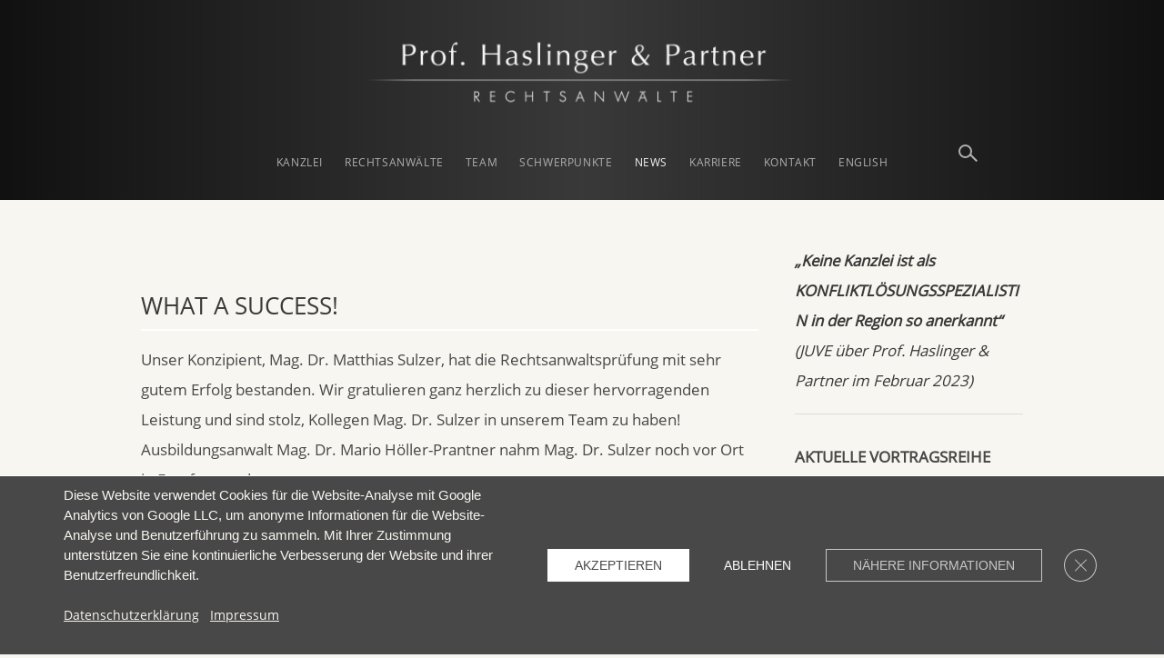

--- FILE ---
content_type: text/html; charset=UTF-8
request_url: https://www.prof-haslinger.at/news/
body_size: 32852
content:
<!DOCTYPE html>
<html lang="de-DE">
<head>
<meta charset="UTF-8" />
<link rel="profile" href="http://gmpg.org/xfn/11" />
<meta name='robots' content='index, follow, max-image-preview:large, max-snippet:-1, max-video-preview:-1' />
	<style>img:is([sizes="auto" i], [sizes^="auto," i]) { contain-intrinsic-size: 3000px 1500px }</style>
	
	<!-- This site is optimized with the Yoast SEO plugin v26.4 - https://yoast.com/wordpress/plugins/seo/ -->
	<title>News - Prof. Haslinger &amp; Partner</title>
	<link rel="canonical" href="https://www.prof-haslinger.at/news/" />
	<meta property="og:locale" content="de_DE" />
	<meta property="og:type" content="article" />
	<meta property="og:title" content="News - Prof. Haslinger &amp; Partner" />
	<meta property="og:url" content="https://www.prof-haslinger.at/news/" />
	<meta property="og:site_name" content="Prof. Haslinger &amp; Partner" />
	<meta property="article:modified_time" content="2020-03-24T19:16:46+00:00" />
	<meta name="twitter:card" content="summary_large_image" />
	<script type="application/ld+json" class="yoast-schema-graph">{"@context":"https://schema.org","@graph":[{"@type":"WebPage","@id":"https://www.prof-haslinger.at/news/","url":"https://www.prof-haslinger.at/news/","name":"News - Prof. Haslinger &amp; Partner","isPartOf":{"@id":"https://www.prof-haslinger.at/#website"},"datePublished":"2020-03-24T19:16:44+00:00","dateModified":"2020-03-24T19:16:46+00:00","breadcrumb":{"@id":"https://www.prof-haslinger.at/news/#breadcrumb"},"inLanguage":"de","potentialAction":[{"@type":"ReadAction","target":["https://www.prof-haslinger.at/news/"]}]},{"@type":"BreadcrumbList","@id":"https://www.prof-haslinger.at/news/#breadcrumb","itemListElement":[{"@type":"ListItem","position":1,"name":"Startseite","item":"https://www.prof-haslinger.at/"},{"@type":"ListItem","position":2,"name":"News"}]},{"@type":"WebSite","@id":"https://www.prof-haslinger.at/#website","url":"https://www.prof-haslinger.at/","name":"Prof. Haslinger &amp; Partner","description":"Rechtsanwaltskanzlei in Linz","publisher":{"@id":"https://www.prof-haslinger.at/#organization"},"potentialAction":[{"@type":"SearchAction","target":{"@type":"EntryPoint","urlTemplate":"https://www.prof-haslinger.at/?s={search_term_string}"},"query-input":{"@type":"PropertyValueSpecification","valueRequired":true,"valueName":"search_term_string"}}],"inLanguage":"de"},{"@type":"Organization","@id":"https://www.prof-haslinger.at/#organization","name":"Prof. Haslinger &amp; Partner","url":"https://www.prof-haslinger.at/","logo":{"@type":"ImageObject","inLanguage":"de","@id":"https://www.prof-haslinger.at/#/schema/logo/image/","url":"https://www.prof-haslinger.at/wp-content/uploads/2019/11/cropped-profHaslingerPartner_logo_hellgrau_transparent_1000x400px.png","contentUrl":"https://www.prof-haslinger.at/wp-content/uploads/2019/11/cropped-profHaslingerPartner_logo_hellgrau_transparent_1000x400px.png","width":1000,"height":254,"caption":"Prof. Haslinger &amp; Partner"},"image":{"@id":"https://www.prof-haslinger.at/#/schema/logo/image/"}}]}</script>
	<!-- / Yoast SEO plugin. -->


<link rel="alternate" type="application/rss+xml" title="Prof. Haslinger &amp; Partner &raquo; Feed" href="https://www.prof-haslinger.at/feed/" />
<link rel="alternate" type="application/rss+xml" title="Prof. Haslinger &amp; Partner &raquo; Kommentar-Feed" href="https://www.prof-haslinger.at/comments/feed/" />
<script type="text/javascript">
/* <![CDATA[ */
window._wpemojiSettings = {"baseUrl":"https:\/\/s.w.org\/images\/core\/emoji\/16.0.1\/72x72\/","ext":".png","svgUrl":"https:\/\/s.w.org\/images\/core\/emoji\/16.0.1\/svg\/","svgExt":".svg","source":{"concatemoji":"https:\/\/www.prof-haslinger.at\/wp-includes\/js\/wp-emoji-release.min.js?ver=6.8.3"}};
/*! This file is auto-generated */
!function(s,n){var o,i,e;function c(e){try{var t={supportTests:e,timestamp:(new Date).valueOf()};sessionStorage.setItem(o,JSON.stringify(t))}catch(e){}}function p(e,t,n){e.clearRect(0,0,e.canvas.width,e.canvas.height),e.fillText(t,0,0);var t=new Uint32Array(e.getImageData(0,0,e.canvas.width,e.canvas.height).data),a=(e.clearRect(0,0,e.canvas.width,e.canvas.height),e.fillText(n,0,0),new Uint32Array(e.getImageData(0,0,e.canvas.width,e.canvas.height).data));return t.every(function(e,t){return e===a[t]})}function u(e,t){e.clearRect(0,0,e.canvas.width,e.canvas.height),e.fillText(t,0,0);for(var n=e.getImageData(16,16,1,1),a=0;a<n.data.length;a++)if(0!==n.data[a])return!1;return!0}function f(e,t,n,a){switch(t){case"flag":return n(e,"\ud83c\udff3\ufe0f\u200d\u26a7\ufe0f","\ud83c\udff3\ufe0f\u200b\u26a7\ufe0f")?!1:!n(e,"\ud83c\udde8\ud83c\uddf6","\ud83c\udde8\u200b\ud83c\uddf6")&&!n(e,"\ud83c\udff4\udb40\udc67\udb40\udc62\udb40\udc65\udb40\udc6e\udb40\udc67\udb40\udc7f","\ud83c\udff4\u200b\udb40\udc67\u200b\udb40\udc62\u200b\udb40\udc65\u200b\udb40\udc6e\u200b\udb40\udc67\u200b\udb40\udc7f");case"emoji":return!a(e,"\ud83e\udedf")}return!1}function g(e,t,n,a){var r="undefined"!=typeof WorkerGlobalScope&&self instanceof WorkerGlobalScope?new OffscreenCanvas(300,150):s.createElement("canvas"),o=r.getContext("2d",{willReadFrequently:!0}),i=(o.textBaseline="top",o.font="600 32px Arial",{});return e.forEach(function(e){i[e]=t(o,e,n,a)}),i}function t(e){var t=s.createElement("script");t.src=e,t.defer=!0,s.head.appendChild(t)}"undefined"!=typeof Promise&&(o="wpEmojiSettingsSupports",i=["flag","emoji"],n.supports={everything:!0,everythingExceptFlag:!0},e=new Promise(function(e){s.addEventListener("DOMContentLoaded",e,{once:!0})}),new Promise(function(t){var n=function(){try{var e=JSON.parse(sessionStorage.getItem(o));if("object"==typeof e&&"number"==typeof e.timestamp&&(new Date).valueOf()<e.timestamp+604800&&"object"==typeof e.supportTests)return e.supportTests}catch(e){}return null}();if(!n){if("undefined"!=typeof Worker&&"undefined"!=typeof OffscreenCanvas&&"undefined"!=typeof URL&&URL.createObjectURL&&"undefined"!=typeof Blob)try{var e="postMessage("+g.toString()+"("+[JSON.stringify(i),f.toString(),p.toString(),u.toString()].join(",")+"));",a=new Blob([e],{type:"text/javascript"}),r=new Worker(URL.createObjectURL(a),{name:"wpTestEmojiSupports"});return void(r.onmessage=function(e){c(n=e.data),r.terminate(),t(n)})}catch(e){}c(n=g(i,f,p,u))}t(n)}).then(function(e){for(var t in e)n.supports[t]=e[t],n.supports.everything=n.supports.everything&&n.supports[t],"flag"!==t&&(n.supports.everythingExceptFlag=n.supports.everythingExceptFlag&&n.supports[t]);n.supports.everythingExceptFlag=n.supports.everythingExceptFlag&&!n.supports.flag,n.DOMReady=!1,n.readyCallback=function(){n.DOMReady=!0}}).then(function(){return e}).then(function(){var e;n.supports.everything||(n.readyCallback(),(e=n.source||{}).concatemoji?t(e.concatemoji):e.wpemoji&&e.twemoji&&(t(e.twemoji),t(e.wpemoji)))}))}((window,document),window._wpemojiSettings);
/* ]]> */
</script>
<style id='wp-emoji-styles-inline-css' type='text/css'>

	img.wp-smiley, img.emoji {
		display: inline !important;
		border: none !important;
		box-shadow: none !important;
		height: 1em !important;
		width: 1em !important;
		margin: 0 0.07em !important;
		vertical-align: -0.1em !important;
		background: none !important;
		padding: 0 !important;
	}
</style>
<link rel='stylesheet' id='wp-block-library-css' href='https://www.prof-haslinger.at/wp-includes/css/dist/block-library/style.min.css?ver=6.8.3' type='text/css' media='all' />
<style id='classic-theme-styles-inline-css' type='text/css'>
/*! This file is auto-generated */
.wp-block-button__link{color:#fff;background-color:#32373c;border-radius:9999px;box-shadow:none;text-decoration:none;padding:calc(.667em + 2px) calc(1.333em + 2px);font-size:1.125em}.wp-block-file__button{background:#32373c;color:#fff;text-decoration:none}
</style>
<style id='js-archive-list-archive-widget-style-inline-css' type='text/css'>
/*!***************************************************************************************************************************************************************************************************************************************!*\
  !*** css ./node_modules/css-loader/dist/cjs.js??ruleSet[1].rules[4].use[1]!./node_modules/postcss-loader/dist/cjs.js??ruleSet[1].rules[4].use[2]!./node_modules/sass-loader/dist/cjs.js??ruleSet[1].rules[4].use[3]!./src/style.scss ***!
  \***************************************************************************************************************************************************************************************************************************************/
@charset "UTF-8";
/**
 * The following styles get applied both on the front of your site
 * and in the editor.
 *
 * Replace them with your own styles or remove the file completely.
 */
.js-archive-list a,
.js-archive-list a:focus,
.js-archive-list a:hover {
  text-decoration: none;
}
.js-archive-list .loading {
  display: inline-block;
  padding-left: 5px;
  vertical-align: middle;
  width: 25px;
}

.jal-hide {
  display: none;
}

.widget_jaw_widget ul.jaw_widget,
ul.jaw_widget ul,
body .wp-block-js-archive-list-archive-widget ul.jaw_widget,
body .wp-block-js-archive-list-archive-widget ul.jaw_widget ul,
body ul.jaw_widget {
  list-style: none;
  margin-left: 0;
  padding-left: 0;
}

.widget_jaw_widget ul.jaw_widget li,
.wp-block-js-archive-list-archive-widget ul.jaw_widget li,
.jaw_widget ul li {
  padding-left: 1rem;
  list-style: none;
}
.widget_jaw_widget ul.jaw_widget li::before,
.wp-block-js-archive-list-archive-widget ul.jaw_widget li::before,
.jaw_widget ul li::before {
  content: "";
}
.widget_jaw_widget ul.jaw_widget li .post-date,
.wp-block-js-archive-list-archive-widget ul.jaw_widget li .post-date,
.jaw_widget ul li .post-date {
  padding-left: 5px;
}
.widget_jaw_widget ul.jaw_widget li .post-date::before,
.wp-block-js-archive-list-archive-widget ul.jaw_widget li .post-date::before,
.jaw_widget ul li .post-date::before {
  content: "—";
  padding-right: 5px;
}

/** Bullet's padding **/
.jaw_symbol {
  margin-right: 0.5rem;
}

/*# sourceMappingURL=style-index.css.map*/
</style>
<style id='global-styles-inline-css' type='text/css'>
:root{--wp--preset--aspect-ratio--square: 1;--wp--preset--aspect-ratio--4-3: 4/3;--wp--preset--aspect-ratio--3-4: 3/4;--wp--preset--aspect-ratio--3-2: 3/2;--wp--preset--aspect-ratio--2-3: 2/3;--wp--preset--aspect-ratio--16-9: 16/9;--wp--preset--aspect-ratio--9-16: 9/16;--wp--preset--color--black: #000000;--wp--preset--color--cyan-bluish-gray: #abb8c3;--wp--preset--color--white: #ffffff;--wp--preset--color--pale-pink: #f78da7;--wp--preset--color--vivid-red: #cf2e2e;--wp--preset--color--luminous-vivid-orange: #ff6900;--wp--preset--color--luminous-vivid-amber: #fcb900;--wp--preset--color--light-green-cyan: #7bdcb5;--wp--preset--color--vivid-green-cyan: #00d084;--wp--preset--color--pale-cyan-blue: #8ed1fc;--wp--preset--color--vivid-cyan-blue: #0693e3;--wp--preset--color--vivid-purple: #9b51e0;--wp--preset--gradient--vivid-cyan-blue-to-vivid-purple: linear-gradient(135deg,rgba(6,147,227,1) 0%,rgb(155,81,224) 100%);--wp--preset--gradient--light-green-cyan-to-vivid-green-cyan: linear-gradient(135deg,rgb(122,220,180) 0%,rgb(0,208,130) 100%);--wp--preset--gradient--luminous-vivid-amber-to-luminous-vivid-orange: linear-gradient(135deg,rgba(252,185,0,1) 0%,rgba(255,105,0,1) 100%);--wp--preset--gradient--luminous-vivid-orange-to-vivid-red: linear-gradient(135deg,rgba(255,105,0,1) 0%,rgb(207,46,46) 100%);--wp--preset--gradient--very-light-gray-to-cyan-bluish-gray: linear-gradient(135deg,rgb(238,238,238) 0%,rgb(169,184,195) 100%);--wp--preset--gradient--cool-to-warm-spectrum: linear-gradient(135deg,rgb(74,234,220) 0%,rgb(151,120,209) 20%,rgb(207,42,186) 40%,rgb(238,44,130) 60%,rgb(251,105,98) 80%,rgb(254,248,76) 100%);--wp--preset--gradient--blush-light-purple: linear-gradient(135deg,rgb(255,206,236) 0%,rgb(152,150,240) 100%);--wp--preset--gradient--blush-bordeaux: linear-gradient(135deg,rgb(254,205,165) 0%,rgb(254,45,45) 50%,rgb(107,0,62) 100%);--wp--preset--gradient--luminous-dusk: linear-gradient(135deg,rgb(255,203,112) 0%,rgb(199,81,192) 50%,rgb(65,88,208) 100%);--wp--preset--gradient--pale-ocean: linear-gradient(135deg,rgb(255,245,203) 0%,rgb(182,227,212) 50%,rgb(51,167,181) 100%);--wp--preset--gradient--electric-grass: linear-gradient(135deg,rgb(202,248,128) 0%,rgb(113,206,126) 100%);--wp--preset--gradient--midnight: linear-gradient(135deg,rgb(2,3,129) 0%,rgb(40,116,252) 100%);--wp--preset--font-size--small: 13px;--wp--preset--font-size--medium: 20px;--wp--preset--font-size--large: 36px;--wp--preset--font-size--x-large: 42px;--wp--preset--spacing--20: 0.44rem;--wp--preset--spacing--30: 0.67rem;--wp--preset--spacing--40: 1rem;--wp--preset--spacing--50: 1.5rem;--wp--preset--spacing--60: 2.25rem;--wp--preset--spacing--70: 3.38rem;--wp--preset--spacing--80: 5.06rem;--wp--preset--shadow--natural: 6px 6px 9px rgba(0, 0, 0, 0.2);--wp--preset--shadow--deep: 12px 12px 50px rgba(0, 0, 0, 0.4);--wp--preset--shadow--sharp: 6px 6px 0px rgba(0, 0, 0, 0.2);--wp--preset--shadow--outlined: 6px 6px 0px -3px rgba(255, 255, 255, 1), 6px 6px rgba(0, 0, 0, 1);--wp--preset--shadow--crisp: 6px 6px 0px rgba(0, 0, 0, 1);}:where(.is-layout-flex){gap: 0.5em;}:where(.is-layout-grid){gap: 0.5em;}body .is-layout-flex{display: flex;}.is-layout-flex{flex-wrap: wrap;align-items: center;}.is-layout-flex > :is(*, div){margin: 0;}body .is-layout-grid{display: grid;}.is-layout-grid > :is(*, div){margin: 0;}:where(.wp-block-columns.is-layout-flex){gap: 2em;}:where(.wp-block-columns.is-layout-grid){gap: 2em;}:where(.wp-block-post-template.is-layout-flex){gap: 1.25em;}:where(.wp-block-post-template.is-layout-grid){gap: 1.25em;}.has-black-color{color: var(--wp--preset--color--black) !important;}.has-cyan-bluish-gray-color{color: var(--wp--preset--color--cyan-bluish-gray) !important;}.has-white-color{color: var(--wp--preset--color--white) !important;}.has-pale-pink-color{color: var(--wp--preset--color--pale-pink) !important;}.has-vivid-red-color{color: var(--wp--preset--color--vivid-red) !important;}.has-luminous-vivid-orange-color{color: var(--wp--preset--color--luminous-vivid-orange) !important;}.has-luminous-vivid-amber-color{color: var(--wp--preset--color--luminous-vivid-amber) !important;}.has-light-green-cyan-color{color: var(--wp--preset--color--light-green-cyan) !important;}.has-vivid-green-cyan-color{color: var(--wp--preset--color--vivid-green-cyan) !important;}.has-pale-cyan-blue-color{color: var(--wp--preset--color--pale-cyan-blue) !important;}.has-vivid-cyan-blue-color{color: var(--wp--preset--color--vivid-cyan-blue) !important;}.has-vivid-purple-color{color: var(--wp--preset--color--vivid-purple) !important;}.has-black-background-color{background-color: var(--wp--preset--color--black) !important;}.has-cyan-bluish-gray-background-color{background-color: var(--wp--preset--color--cyan-bluish-gray) !important;}.has-white-background-color{background-color: var(--wp--preset--color--white) !important;}.has-pale-pink-background-color{background-color: var(--wp--preset--color--pale-pink) !important;}.has-vivid-red-background-color{background-color: var(--wp--preset--color--vivid-red) !important;}.has-luminous-vivid-orange-background-color{background-color: var(--wp--preset--color--luminous-vivid-orange) !important;}.has-luminous-vivid-amber-background-color{background-color: var(--wp--preset--color--luminous-vivid-amber) !important;}.has-light-green-cyan-background-color{background-color: var(--wp--preset--color--light-green-cyan) !important;}.has-vivid-green-cyan-background-color{background-color: var(--wp--preset--color--vivid-green-cyan) !important;}.has-pale-cyan-blue-background-color{background-color: var(--wp--preset--color--pale-cyan-blue) !important;}.has-vivid-cyan-blue-background-color{background-color: var(--wp--preset--color--vivid-cyan-blue) !important;}.has-vivid-purple-background-color{background-color: var(--wp--preset--color--vivid-purple) !important;}.has-black-border-color{border-color: var(--wp--preset--color--black) !important;}.has-cyan-bluish-gray-border-color{border-color: var(--wp--preset--color--cyan-bluish-gray) !important;}.has-white-border-color{border-color: var(--wp--preset--color--white) !important;}.has-pale-pink-border-color{border-color: var(--wp--preset--color--pale-pink) !important;}.has-vivid-red-border-color{border-color: var(--wp--preset--color--vivid-red) !important;}.has-luminous-vivid-orange-border-color{border-color: var(--wp--preset--color--luminous-vivid-orange) !important;}.has-luminous-vivid-amber-border-color{border-color: var(--wp--preset--color--luminous-vivid-amber) !important;}.has-light-green-cyan-border-color{border-color: var(--wp--preset--color--light-green-cyan) !important;}.has-vivid-green-cyan-border-color{border-color: var(--wp--preset--color--vivid-green-cyan) !important;}.has-pale-cyan-blue-border-color{border-color: var(--wp--preset--color--pale-cyan-blue) !important;}.has-vivid-cyan-blue-border-color{border-color: var(--wp--preset--color--vivid-cyan-blue) !important;}.has-vivid-purple-border-color{border-color: var(--wp--preset--color--vivid-purple) !important;}.has-vivid-cyan-blue-to-vivid-purple-gradient-background{background: var(--wp--preset--gradient--vivid-cyan-blue-to-vivid-purple) !important;}.has-light-green-cyan-to-vivid-green-cyan-gradient-background{background: var(--wp--preset--gradient--light-green-cyan-to-vivid-green-cyan) !important;}.has-luminous-vivid-amber-to-luminous-vivid-orange-gradient-background{background: var(--wp--preset--gradient--luminous-vivid-amber-to-luminous-vivid-orange) !important;}.has-luminous-vivid-orange-to-vivid-red-gradient-background{background: var(--wp--preset--gradient--luminous-vivid-orange-to-vivid-red) !important;}.has-very-light-gray-to-cyan-bluish-gray-gradient-background{background: var(--wp--preset--gradient--very-light-gray-to-cyan-bluish-gray) !important;}.has-cool-to-warm-spectrum-gradient-background{background: var(--wp--preset--gradient--cool-to-warm-spectrum) !important;}.has-blush-light-purple-gradient-background{background: var(--wp--preset--gradient--blush-light-purple) !important;}.has-blush-bordeaux-gradient-background{background: var(--wp--preset--gradient--blush-bordeaux) !important;}.has-luminous-dusk-gradient-background{background: var(--wp--preset--gradient--luminous-dusk) !important;}.has-pale-ocean-gradient-background{background: var(--wp--preset--gradient--pale-ocean) !important;}.has-electric-grass-gradient-background{background: var(--wp--preset--gradient--electric-grass) !important;}.has-midnight-gradient-background{background: var(--wp--preset--gradient--midnight) !important;}.has-small-font-size{font-size: var(--wp--preset--font-size--small) !important;}.has-medium-font-size{font-size: var(--wp--preset--font-size--medium) !important;}.has-large-font-size{font-size: var(--wp--preset--font-size--large) !important;}.has-x-large-font-size{font-size: var(--wp--preset--font-size--x-large) !important;}
:where(.wp-block-post-template.is-layout-flex){gap: 1.25em;}:where(.wp-block-post-template.is-layout-grid){gap: 1.25em;}
:where(.wp-block-columns.is-layout-flex){gap: 2em;}:where(.wp-block-columns.is-layout-grid){gap: 2em;}
:root :where(.wp-block-pullquote){font-size: 1.5em;line-height: 1.6;}
</style>
<link rel='stylesheet' id='dnd-upload-cf7-css' href='https://www.prof-haslinger.at/wp-content/plugins/drag-and-drop-multiple-file-upload-contact-form-7/assets/css/dnd-upload-cf7.css?ver=1.3.9.2' type='text/css' media='all' />
<link rel='stylesheet' id='contact-form-7-css' href='https://www.prof-haslinger.at/wp-content/plugins/contact-form-7/includes/css/styles.css?ver=6.1.4' type='text/css' media='all' />
<link rel='stylesheet' id='slicknavcss-css' href='https://www.prof-haslinger.at/wp-content/plugins/slicknav-mobile-menu/css/slicknav.min.css?ver=1.0.11' type='text/css' media='all' />
<style id='slicknavcss-inline-css' type='text/css'>


        #primary-menu {
                display: none;
        }

        .slicknav_menu {
                background: #393939;
        }

        .slicknav-flex{
               display: -webkit-box;
               display: -ms-flexbox;
               display: flex;
               justify-content:center;
        }

        .slicknav_btn {
                background-color:#393939;
        }

        a.slicknav_open {
                background-color:#393939;
        }

        .slicknav_nav .slicknav_arrow {
                float:right;
        }

        .slicknav_menu .slicknav_menutxt {
                color: #393939;
                text-shadow: none;
                font-size: 10px;
                font-weight: normal;
        }

        .slicknav_menu .slicknav_icon-bar {
                background-color: #b0b0b0;
                box-shadow: none;
        }

        .slicknav_nav li a {
                color: #fff;
                text-transform: none;
                font-size: 14px;
                padding: 5px 10px;
        }

        .slicknav_nav a:hover,
        .slicknav_nav .slicknav_row:hover {
                background: rgba(248,246,241,0.5);
        }

        .slicknav_nav .menu-item a:hover,
        .slicknav_nav a span:hover {
                color: #222222;
        }

        .slicknav_nav input[type='submit']{
                background: #222222;
                color: #fff;
        }

        .slicknav-logo-text a{
                color: #0a0204;
        }


        @media screen and (min-width: 981px) {
                .slicknav_menu {
                        display: none;
                }

                #primary-menu {
                        display: inline;
                }
        }
        
</style>
<link rel='stylesheet' id='parent-style-css' href='https://www.prof-haslinger.at/wp-content/themes/idyllic/style.css?ver=6.8.3' type='text/css' media='all' />
<link rel='stylesheet' id='responsive-style-css' href='https://www.prof-haslinger.at/wp-content/themes/idyllic-child/css/responsive.css?ver=6.8.3' type='text/css' media='all' />
<link rel='stylesheet' id='idyllic-style-css' href='https://www.prof-haslinger.at/wp-content/themes/idyllic-child/style.css?ver=6.8.3' type='text/css' media='all' />
<style id='idyllic-style-inline-css' type='text/css'>
/* Logo for high resolution screen(Use 2X size image) */
		.custom-logo-link .custom-logo {
			height: 80px;
			width: auto;
		}

		.top-logo-title .custom-logo-link {
			display: inline-block;
		}

		.top-logo-title .custom-logo {
			height: auto;
			width: 50%;
		}

		.top-logo-title #site-detail {
			display: block;
			text-align: center;
		}

		@media only screen and (max-width: 767px) { 
			.top-logo-title .custom-logo-link .custom-logo {
				width: 60%;
			}
		}

		@media only screen and (max-width: 480px) { 
			.top-logo-title .custom-logo-link .custom-logo {
				width: 80%;
			}
		}
		#site-branding #site-title, #site-branding #site-description{
			clip: rect(1px, 1px, 1px, 1px);
			position: absolute;
		}/* Slider Secondary Buton Color */
			.vivid-blue {
				background-color: #ffffff;
			}
</style>
<link rel='stylesheet' id='font-awesome-css' href='https://www.prof-haslinger.at/wp-content/themes/idyllic/assets/font-awesome/css/all.min.css?ver=6.8.3' type='text/css' media='all' />
<link rel='stylesheet' id='idyllic-animate-css' href='https://www.prof-haslinger.at/wp-content/themes/idyllic/assets/wow/css/animate.min.css?ver=6.8.3' type='text/css' media='all' />
<link rel='stylesheet' id='idyllic-responsive-css' href='https://www.prof-haslinger.at/wp-content/themes/idyllic/css/responsive.css?ver=6.8.3' type='text/css' media='all' />
<link rel='stylesheet' id='idyllic-google-fonts-css' href='https://www.prof-haslinger.at/wp-content/fonts/14e17fda8d5f19489ce01d983566bc7b.css?ver=6.8.3' type='text/css' media='all' />
<link rel='stylesheet' id='recent-posts-widget-with-thumbnails-public-style-css' href='https://www.prof-haslinger.at/wp-content/plugins/recent-posts-widget-with-thumbnails/public.css?ver=7.1.1' type='text/css' media='all' />
<link rel='stylesheet' id='moove_gdpr_frontend-css' href='https://www.prof-haslinger.at/wp-content/plugins/gdpr-cookie-compliance/dist/styles/gdpr-main-nf.css?ver=5.0.9' type='text/css' media='all' />
<style id='moove_gdpr_frontend-inline-css' type='text/css'>
				#moove_gdpr_cookie_modal .moove-gdpr-modal-content .moove-gdpr-tab-main h3.tab-title, 
				#moove_gdpr_cookie_modal .moove-gdpr-modal-content .moove-gdpr-tab-main span.tab-title,
				#moove_gdpr_cookie_modal .moove-gdpr-modal-content .moove-gdpr-modal-left-content #moove-gdpr-menu li a, 
				#moove_gdpr_cookie_modal .moove-gdpr-modal-content .moove-gdpr-modal-left-content #moove-gdpr-menu li button,
				#moove_gdpr_cookie_modal .moove-gdpr-modal-content .moove-gdpr-modal-left-content .moove-gdpr-branding-cnt a,
				#moove_gdpr_cookie_modal .moove-gdpr-modal-content .moove-gdpr-modal-footer-content .moove-gdpr-button-holder a.mgbutton, 
				#moove_gdpr_cookie_modal .moove-gdpr-modal-content .moove-gdpr-modal-footer-content .moove-gdpr-button-holder button.mgbutton,
				#moove_gdpr_cookie_modal .cookie-switch .cookie-slider:after, 
				#moove_gdpr_cookie_modal .cookie-switch .slider:after, 
				#moove_gdpr_cookie_modal .switch .cookie-slider:after, 
				#moove_gdpr_cookie_modal .switch .slider:after,
				#moove_gdpr_cookie_info_bar .moove-gdpr-info-bar-container .moove-gdpr-info-bar-content p, 
				#moove_gdpr_cookie_info_bar .moove-gdpr-info-bar-container .moove-gdpr-info-bar-content p a,
				#moove_gdpr_cookie_info_bar .moove-gdpr-info-bar-container .moove-gdpr-info-bar-content a.mgbutton, 
				#moove_gdpr_cookie_info_bar .moove-gdpr-info-bar-container .moove-gdpr-info-bar-content button.mgbutton,
				#moove_gdpr_cookie_modal .moove-gdpr-modal-content .moove-gdpr-tab-main .moove-gdpr-tab-main-content h1, 
				#moove_gdpr_cookie_modal .moove-gdpr-modal-content .moove-gdpr-tab-main .moove-gdpr-tab-main-content h2, 
				#moove_gdpr_cookie_modal .moove-gdpr-modal-content .moove-gdpr-tab-main .moove-gdpr-tab-main-content h3, 
				#moove_gdpr_cookie_modal .moove-gdpr-modal-content .moove-gdpr-tab-main .moove-gdpr-tab-main-content h4, 
				#moove_gdpr_cookie_modal .moove-gdpr-modal-content .moove-gdpr-tab-main .moove-gdpr-tab-main-content h5, 
				#moove_gdpr_cookie_modal .moove-gdpr-modal-content .moove-gdpr-tab-main .moove-gdpr-tab-main-content h6,
				#moove_gdpr_cookie_modal .moove-gdpr-modal-content.moove_gdpr_modal_theme_v2 .moove-gdpr-modal-title .tab-title,
				#moove_gdpr_cookie_modal .moove-gdpr-modal-content.moove_gdpr_modal_theme_v2 .moove-gdpr-tab-main h3.tab-title, 
				#moove_gdpr_cookie_modal .moove-gdpr-modal-content.moove_gdpr_modal_theme_v2 .moove-gdpr-tab-main span.tab-title,
				#moove_gdpr_cookie_modal .moove-gdpr-modal-content.moove_gdpr_modal_theme_v2 .moove-gdpr-branding-cnt a {
					font-weight: inherit				}
			#moove_gdpr_cookie_modal,#moove_gdpr_cookie_info_bar,.gdpr_cookie_settings_shortcode_content{font-family:&#039;OpenSans&#039;,Helvetica,sans-serif}#moove_gdpr_save_popup_settings_button{background-color:#373737;color:#fff}#moove_gdpr_save_popup_settings_button:hover{background-color:#000}#moove_gdpr_cookie_info_bar .moove-gdpr-info-bar-container .moove-gdpr-info-bar-content a.mgbutton,#moove_gdpr_cookie_info_bar .moove-gdpr-info-bar-container .moove-gdpr-info-bar-content button.mgbutton{background-color:#f8f6f1}#moove_gdpr_cookie_modal .moove-gdpr-modal-content .moove-gdpr-modal-footer-content .moove-gdpr-button-holder a.mgbutton,#moove_gdpr_cookie_modal .moove-gdpr-modal-content .moove-gdpr-modal-footer-content .moove-gdpr-button-holder button.mgbutton,.gdpr_cookie_settings_shortcode_content .gdpr-shr-button.button-green{background-color:#f8f6f1;border-color:#f8f6f1}#moove_gdpr_cookie_modal .moove-gdpr-modal-content .moove-gdpr-modal-footer-content .moove-gdpr-button-holder a.mgbutton:hover,#moove_gdpr_cookie_modal .moove-gdpr-modal-content .moove-gdpr-modal-footer-content .moove-gdpr-button-holder button.mgbutton:hover,.gdpr_cookie_settings_shortcode_content .gdpr-shr-button.button-green:hover{background-color:#fff;color:#f8f6f1}#moove_gdpr_cookie_modal .moove-gdpr-modal-content .moove-gdpr-modal-close i,#moove_gdpr_cookie_modal .moove-gdpr-modal-content .moove-gdpr-modal-close span.gdpr-icon{background-color:#f8f6f1;border:1px solid #f8f6f1}#moove_gdpr_cookie_info_bar span.moove-gdpr-infobar-allow-all.focus-g,#moove_gdpr_cookie_info_bar span.moove-gdpr-infobar-allow-all:focus,#moove_gdpr_cookie_info_bar button.moove-gdpr-infobar-allow-all.focus-g,#moove_gdpr_cookie_info_bar button.moove-gdpr-infobar-allow-all:focus,#moove_gdpr_cookie_info_bar span.moove-gdpr-infobar-reject-btn.focus-g,#moove_gdpr_cookie_info_bar span.moove-gdpr-infobar-reject-btn:focus,#moove_gdpr_cookie_info_bar button.moove-gdpr-infobar-reject-btn.focus-g,#moove_gdpr_cookie_info_bar button.moove-gdpr-infobar-reject-btn:focus,#moove_gdpr_cookie_info_bar span.change-settings-button.focus-g,#moove_gdpr_cookie_info_bar span.change-settings-button:focus,#moove_gdpr_cookie_info_bar button.change-settings-button.focus-g,#moove_gdpr_cookie_info_bar button.change-settings-button:focus{-webkit-box-shadow:0 0 1px 3px #f8f6f1;-moz-box-shadow:0 0 1px 3px #f8f6f1;box-shadow:0 0 1px 3px #f8f6f1}#moove_gdpr_cookie_modal .moove-gdpr-modal-content .moove-gdpr-modal-close i:hover,#moove_gdpr_cookie_modal .moove-gdpr-modal-content .moove-gdpr-modal-close span.gdpr-icon:hover,#moove_gdpr_cookie_info_bar span[data-href]>u.change-settings-button{color:#f8f6f1}#moove_gdpr_cookie_modal .moove-gdpr-modal-content .moove-gdpr-modal-left-content #moove-gdpr-menu li.menu-item-selected a span.gdpr-icon,#moove_gdpr_cookie_modal .moove-gdpr-modal-content .moove-gdpr-modal-left-content #moove-gdpr-menu li.menu-item-selected button span.gdpr-icon{color:inherit}#moove_gdpr_cookie_modal .moove-gdpr-modal-content .moove-gdpr-modal-left-content #moove-gdpr-menu li a span.gdpr-icon,#moove_gdpr_cookie_modal .moove-gdpr-modal-content .moove-gdpr-modal-left-content #moove-gdpr-menu li button span.gdpr-icon{color:inherit}#moove_gdpr_cookie_modal .gdpr-acc-link{line-height:0;font-size:0;color:transparent;position:absolute}#moove_gdpr_cookie_modal .moove-gdpr-modal-content .moove-gdpr-modal-close:hover i,#moove_gdpr_cookie_modal .moove-gdpr-modal-content .moove-gdpr-modal-left-content #moove-gdpr-menu li a,#moove_gdpr_cookie_modal .moove-gdpr-modal-content .moove-gdpr-modal-left-content #moove-gdpr-menu li button,#moove_gdpr_cookie_modal .moove-gdpr-modal-content .moove-gdpr-modal-left-content #moove-gdpr-menu li button i,#moove_gdpr_cookie_modal .moove-gdpr-modal-content .moove-gdpr-modal-left-content #moove-gdpr-menu li a i,#moove_gdpr_cookie_modal .moove-gdpr-modal-content .moove-gdpr-tab-main .moove-gdpr-tab-main-content a:hover,#moove_gdpr_cookie_info_bar.moove-gdpr-dark-scheme .moove-gdpr-info-bar-container .moove-gdpr-info-bar-content a.mgbutton:hover,#moove_gdpr_cookie_info_bar.moove-gdpr-dark-scheme .moove-gdpr-info-bar-container .moove-gdpr-info-bar-content button.mgbutton:hover,#moove_gdpr_cookie_info_bar.moove-gdpr-dark-scheme .moove-gdpr-info-bar-container .moove-gdpr-info-bar-content a:hover,#moove_gdpr_cookie_info_bar.moove-gdpr-dark-scheme .moove-gdpr-info-bar-container .moove-gdpr-info-bar-content button:hover,#moove_gdpr_cookie_info_bar.moove-gdpr-dark-scheme .moove-gdpr-info-bar-container .moove-gdpr-info-bar-content span.change-settings-button:hover,#moove_gdpr_cookie_info_bar.moove-gdpr-dark-scheme .moove-gdpr-info-bar-container .moove-gdpr-info-bar-content button.change-settings-button:hover,#moove_gdpr_cookie_info_bar.moove-gdpr-dark-scheme .moove-gdpr-info-bar-container .moove-gdpr-info-bar-content u.change-settings-button:hover,#moove_gdpr_cookie_info_bar span[data-href]>u.change-settings-button,#moove_gdpr_cookie_info_bar.moove-gdpr-dark-scheme .moove-gdpr-info-bar-container .moove-gdpr-info-bar-content a.mgbutton.focus-g,#moove_gdpr_cookie_info_bar.moove-gdpr-dark-scheme .moove-gdpr-info-bar-container .moove-gdpr-info-bar-content button.mgbutton.focus-g,#moove_gdpr_cookie_info_bar.moove-gdpr-dark-scheme .moove-gdpr-info-bar-container .moove-gdpr-info-bar-content a.focus-g,#moove_gdpr_cookie_info_bar.moove-gdpr-dark-scheme .moove-gdpr-info-bar-container .moove-gdpr-info-bar-content button.focus-g,#moove_gdpr_cookie_info_bar.moove-gdpr-dark-scheme .moove-gdpr-info-bar-container .moove-gdpr-info-bar-content a.mgbutton:focus,#moove_gdpr_cookie_info_bar.moove-gdpr-dark-scheme .moove-gdpr-info-bar-container .moove-gdpr-info-bar-content button.mgbutton:focus,#moove_gdpr_cookie_info_bar.moove-gdpr-dark-scheme .moove-gdpr-info-bar-container .moove-gdpr-info-bar-content a:focus,#moove_gdpr_cookie_info_bar.moove-gdpr-dark-scheme .moove-gdpr-info-bar-container .moove-gdpr-info-bar-content button:focus,#moove_gdpr_cookie_info_bar.moove-gdpr-dark-scheme .moove-gdpr-info-bar-container .moove-gdpr-info-bar-content span.change-settings-button.focus-g,span.change-settings-button:focus,button.change-settings-button.focus-g,button.change-settings-button:focus,#moove_gdpr_cookie_info_bar.moove-gdpr-dark-scheme .moove-gdpr-info-bar-container .moove-gdpr-info-bar-content u.change-settings-button.focus-g,#moove_gdpr_cookie_info_bar.moove-gdpr-dark-scheme .moove-gdpr-info-bar-container .moove-gdpr-info-bar-content u.change-settings-button:focus{color:#f8f6f1}#moove_gdpr_cookie_modal .moove-gdpr-branding.focus-g span,#moove_gdpr_cookie_modal .moove-gdpr-modal-content .moove-gdpr-tab-main a.focus-g,#moove_gdpr_cookie_modal .moove-gdpr-modal-content .moove-gdpr-tab-main .gdpr-cd-details-toggle.focus-g{color:#f8f6f1}#moove_gdpr_cookie_modal.gdpr_lightbox-hide{display:none}
</style>
<script type="text/javascript" src="https://www.prof-haslinger.at/wp-includes/js/jquery/jquery.min.js?ver=3.7.1" id="jquery-core-js"></script>
<script type="text/javascript" src="https://www.prof-haslinger.at/wp-includes/js/jquery/jquery-migrate.min.js?ver=3.4.1" id="jquery-migrate-js"></script>
<script type="text/javascript" src="https://www.prof-haslinger.at/wp-content/plugins/slicknav-mobile-menu/js/jquery.slicknav.min.js?ver=1.0.11" id="slicknavjs-js"></script>
<script type="text/javascript" id="slicknav-init-js-extra">
/* <![CDATA[ */
var slickNavVars = {"ng_slicknav":{"ng_slicknav_menu":"#primary-menu","ng_slicknav_position":".main-navigation","ng_slicknav_parent_links":true,"ng_slicknav_close_click":false,"ng_slicknav_child_links":false,"ng_slicknav_speed":200,"ng_slicknav_label":"","ng_slicknav_fixhead":false,"ng_slicknav_hidedesktop":"inline","ng_slicknav_brand":"","ng_slicknav_brand_text":"","ng_slicknav_search":false,"ng_slicknav_search_text":"search...","ng_slicksearch":"https:\/\/www.prof-haslinger.at\/","ng_slicknav_closedsymbol":"","ng_slicknav_openedsymbol":"","ng_slicknav_alt":"","ng_slicknav_accordion":true,"ng_slicknav_animation_library":"jquery"}};
/* ]]> */
</script>
<script type="text/javascript" src="https://www.prof-haslinger.at/wp-content/plugins/slicknav-mobile-menu/js/slick-init.js?ver=1.9.1" id="slicknav-init-js"></script>
<script type="text/javascript" src="https://www.prof-haslinger.at/wp-content/plugins/stop-user-enumeration/frontend/js/frontend.js?ver=1.7.5" id="stop-user-enumeration-js" defer="defer" data-wp-strategy="defer"></script>
<script type="text/javascript" src="https://www.prof-haslinger.at/wp-content/themes/idyllic-child/js/flexslider-setting.js?ver=1.0" id="flexslider-settings-js"></script>
<!--[if lt IE 9]>
<script type="text/javascript" src="https://www.prof-haslinger.at/wp-content/themes/idyllic/js/html5.js?ver=3.7.3" id="html5-js"></script>
<![endif]-->
<link rel="https://api.w.org/" href="https://www.prof-haslinger.at/wp-json/" /><link rel="alternate" title="JSON" type="application/json" href="https://www.prof-haslinger.at/wp-json/wp/v2/pages/4741" /><link rel="EditURI" type="application/rsd+xml" title="RSD" href="https://www.prof-haslinger.at/xmlrpc.php?rsd" />
<meta name="generator" content="WordPress 6.8.3" />
<link rel='shortlink' href='https://www.prof-haslinger.at/?p=4741' />
<link rel="alternate" title="oEmbed (JSON)" type="application/json+oembed" href="https://www.prof-haslinger.at/wp-json/oembed/1.0/embed?url=https%3A%2F%2Fwww.prof-haslinger.at%2Fnews%2F&#038;lang=de" />
<link rel="alternate" title="oEmbed (XML)" type="text/xml+oembed" href="https://www.prof-haslinger.at/wp-json/oembed/1.0/embed?url=https%3A%2F%2Fwww.prof-haslinger.at%2Fnews%2F&#038;format=xml&#038;lang=de" />
	<meta name="viewport" content="width=device-width" />
	<style type="text/css" id="custom-background-css">
body.custom-background { background-color: #f8f6f1; }
</style>
	<link rel="icon" href="https://www.prof-haslinger.at/wp-content/uploads/2020/04/cropped-websiteIcon-32x32.jpg" sizes="32x32" />
<link rel="icon" href="https://www.prof-haslinger.at/wp-content/uploads/2020/04/cropped-websiteIcon-192x192.jpg" sizes="192x192" />
<link rel="apple-touch-icon" href="https://www.prof-haslinger.at/wp-content/uploads/2020/04/cropped-websiteIcon-180x180.jpg" />
<meta name="msapplication-TileImage" content="https://www.prof-haslinger.at/wp-content/uploads/2020/04/cropped-websiteIcon-270x270.jpg" />
</head>
<body class="wp-singular page-template page-template-page-templates page-template-ProHP_news page-template-page-templatesProHP_news-php page page-id-4741 custom-background wp-custom-logo wp-embed-responsive wp-theme-idyllic wp-child-theme-idyllic-child  top-logo-title">
<div id="page" class="site">
<!-- Masthead ============================================= -->
<header id="masthead" class="site-header ">
	<div class="header-wrap">
					<!-- Top Header============================================= -->
		<div class="top-header">
            
			
			<!-- Main Header============================================= -->
			<div id="sticky-header" class="clearfix">
				<div class="wrap">
					<div class="main-header clearfix">
                        
                        

						<!-- Main Nav ============================================= -->
						<div id="site-branding"><a href="https://www.prof-haslinger.at/" class="custom-logo-link" rel="home"><img width="1000" height="254" src="https://www.prof-haslinger.at/wp-content/uploads/2019/11/cropped-profHaslingerPartner_logo_hellgrau_transparent_1000x400px.png" class="custom-logo" alt="Prof. Haslinger &amp; Partner" decoding="async" fetchpriority="high" srcset="https://www.prof-haslinger.at/wp-content/uploads/2019/11/cropped-profHaslingerPartner_logo_hellgrau_transparent_1000x400px.png 1000w, https://www.prof-haslinger.at/wp-content/uploads/2019/11/cropped-profHaslingerPartner_logo_hellgrau_transparent_1000x400px-300x76.png 300w, https://www.prof-haslinger.at/wp-content/uploads/2019/11/cropped-profHaslingerPartner_logo_hellgrau_transparent_1000x400px-768x195.png 768w" sizes="(max-width: 1000px) 100vw, 1000px" /></a><div id="site-detail"> <h2 id="site-title"> 				<a href="https://www.prof-haslinger.at/" title="Prof. Haslinger &amp; Partner" rel="home"> Prof. Haslinger &amp; Partner </a>
				 </h2> <!-- end .site-title --> 					<div id="site-description"> Rechtsanwaltskanzlei in Linz </div> <!-- end #site-description -->
		</div></div>							<nav id="site-navigation" class="main-navigation clearfix" role="navigation">
														
								<button class="menu-toggle" aria-controls="primary-menu" aria-expanded="false">
									<span class="line-bar"></span>
								</button><!-- end .menu-toggle -->
								<ul id="primary-menu" class="menu nav-menu"><li id="menu-item-2396" class="menu-item menu-item-type-post_type menu-item-object-page menu-item-home menu-item-2396"><a href="https://www.prof-haslinger.at/">KANZLEI</a></li>
<li id="menu-item-2709" class="menu-item menu-item-type-post_type menu-item-object-page menu-item-has-children menu-item-2709"><a href="https://www.prof-haslinger.at/rechtsanwaelte/">RECHTSANWÄLTE</a>
<ul class="sub-menu">
	<li id="menu-item-3255" class="menu-item menu-item-type-post_type menu-item-object-page menu-item-3255"><a href="https://www.prof-haslinger.at/rechtsanwaelte/walter-mueller/">Dr. Walter MÜLLER</a></li>
	<li id="menu-item-3248" class="menu-item menu-item-type-post_type menu-item-object-page menu-item-3248"><a href="https://www.prof-haslinger.at/rechtsanwaelte/wolfgang-graziani-weiss/">Dr. Wolfgang GRAZIANI-WEISS</a></li>
	<li id="menu-item-2744" class="menu-item menu-item-type-post_type menu-item-object-page menu-item-2744"><a href="https://www.prof-haslinger.at/rechtsanwaelte/bernhard-scharmueller/">Mag. Bernhard SCHARMÜLLER</a></li>
	<li id="menu-item-3232" class="menu-item menu-item-type-post_type menu-item-object-page menu-item-3232"><a href="https://www.prof-haslinger.at/rechtsanwaelte/mario-hoeller-prantner/">Mag. Dr. Mario HÖLLER-PRANTNER</a></li>
	<li id="menu-item-4484" class="menu-item menu-item-type-post_type menu-item-object-page menu-item-4484"><a href="https://www.prof-haslinger.at/rechtsanwaelte/mag-dr-michael-kraus-ll-b/">Mag. Dr. Michael KRAUS, LL.B.</a></li>
</ul>
</li>
<li id="menu-item-2399" class="menu-item menu-item-type-post_type menu-item-object-page menu-item-2399"><a href="https://www.prof-haslinger.at/team/">TEAM</a></li>
<li id="menu-item-2512" class="menu-item menu-item-type-post_type menu-item-object-page menu-item-2512"><a href="https://www.prof-haslinger.at/schwerpunkte/">SCHWERPUNKTE</a></li>
<li id="menu-item-4745" class="menu-item menu-item-type-post_type menu-item-object-page current-menu-item page_item page-item-4741 current_page_item menu-item-4745"><a href="https://www.prof-haslinger.at/news/" aria-current="page">NEWS</a></li>
<li id="menu-item-2406" class="menu-item menu-item-type-post_type menu-item-object-page menu-item-2406"><a href="https://www.prof-haslinger.at/karriere/">KARRIERE</a></li>
<li id="menu-item-2407" class="menu-item menu-item-type-post_type menu-item-object-page menu-item-2407"><a href="https://www.prof-haslinger.at/kontakt/">KONTAKT</a></li>
<li id="menu-item-2409-en" class="lang-item lang-item-276 lang-item-en no-translation lang-item-first menu-item menu-item-type-custom menu-item-object-custom menu-item-2409-en"><a href="https://www.prof-haslinger.at/en/law-office/" hreflang="en-GB" lang="en-GB">English</a></li>
</ul>							</nav> <!-- end #site-navigation -->
													<div id="search-toggle" class="header-search"></div>
							<div id="search-box" class="clearfix">
								<form class="search-form" action="https://www.prof-haslinger.at/" method="get">
		<label class="screen-reader-text">Suchen …</label>
	<input type="search" name="s" class="search-field" placeholder="Suchen …" autocomplete="off" />
	<button type="submit" class="search-submit"><i class="fa-solid fa-magnifying-glass"></i></button>
	</form> <!-- end .search-form -->							</div>  <!-- end #search-box -->
											</div><!-- end .main-header -->
				</div> <!-- end .wrap -->
			</div><!-- end #sticky-header -->

		</div><!-- end .top-header -->
			</div><!-- end .header-wrap -->
	<!-- Main Slider ============================================= -->
        
	</header> <!-- end #masthead -->
<!-- Main Page Start ============================================= -->
<div class="site-content-contain">
	<div id="content" class="site-content">

<div class="wrap">
	<div id="primary" class="content-area">	   
		<main id="main" class="site-main">
    
            
                                <article id="post-4741" class="post-4741 page type-page status-publish hentry">
                        <div class="entry-content clearfix" style="border-bottom: 0px solid!important">
                                                    </div> <!-- entry-content clearfix-->
                        
<div id="comments" class="comments-area">
			</div> <!-- .comments-area -->                    </article>
			            

        
                                
            
            <div class="post-featured-image" ><a href="https://www.prof-haslinger.at/what-a-success/"></a></div>
            
                        
            <h2 class="entry-title"><a href="https://www.prof-haslinger.at/what-a-success/">WHAT A SUCCESS!</a></h2>
            <p>Unser Konzipient, Mag. Dr. Matthias Sulzer, hat die Rechtsanwaltsprüfung mit sehr gutem Erfolg bestanden. Wir gratulieren ganz herzlich zu dieser hervorragenden Leistung und sind stolz, Kollegen Mag. Dr. Sulzer in unserem Team zu haben! Ausbildungsanwalt Mag. Dr. Mario Höller-Prantner nahm Mag. Dr. Sulzer noch vor Ort in Empfang und es&hellip; </p>
            <div class="more-link" style="text-decoration: underline; margin-bottom: 100px;"><a href="https://www.prof-haslinger.at/what-a-success/">>>></a></div>
            
                        
            
            <div class="post-featured-image" ><a href="https://www.prof-haslinger.at/time-to-celebrate/"></a></div>
            
                        
            <h2 class="entry-title"><a href="https://www.prof-haslinger.at/time-to-celebrate/">TIME TO CELEBRATE!</a></h2>
            <p>Wir gratulieren unserer Konzipientin, Mag. Viktoria Moser, recht herzlich zur mit sehr gutem Erfolg bestandenen Rechtsanwaltsprüfung! Ausbildungsanwalt Mag. Dr. Michael Kraus, LL.B. ließ es sich nicht nehmen, Mag. Moser als Erster zu gratulieren und mit ihr auf diese hervorragende Leistung anzustoßen. Wir sind unglaublich stolz und freuen uns darauf, Kollegin&hellip; </p>
            <div class="more-link" style="text-decoration: underline; margin-bottom: 100px;"><a href="https://www.prof-haslinger.at/time-to-celebrate/">>>></a></div>
            
                        
            
            <div class="post-featured-image" ><a href="https://www.prof-haslinger.at/fehlende-ce-kennzeichnung-ohne-gesonderte-vereinbarung-weder-gewaehrleistungs-noch-irrtumsrechtlich-relevant/"></a></div>
            
                        
            <h2 class="entry-title"><a href="https://www.prof-haslinger.at/fehlende-ce-kennzeichnung-ohne-gesonderte-vereinbarung-weder-gewaehrleistungs-noch-irrtumsrechtlich-relevant/">Fehlende CE-Kennzeichnung ohne gesonderte Vereinbarung weder gewährleistungs- noch irrtumsrechtlich relevant</a></h2>
            <p>RA Mag. Dr. Mario Höller-Prantner hat erfolgreich einen Türenhändler in einem Rechtsstreit mit einem Gastronom vertreten, der gleich zweimal den Obersten Gerichtshof beschäftigte. Der Händler hat einem Gastronom Türen für sein Gasthaus geliefert und montiert. Vom Hersteller wurden die Türen nur für die Funktionsklasse 5 (100.000 Funktionszyklen) deklariert. Für Gasthäuser&hellip; </p>
            <div class="more-link" style="text-decoration: underline; margin-bottom: 100px;"><a href="https://www.prof-haslinger.at/fehlende-ce-kennzeichnung-ohne-gesonderte-vereinbarung-weder-gewaehrleistungs-noch-irrtumsrechtlich-relevant/">>>></a></div>
            
                        
            
            <div class="post-featured-image" ><a href="https://www.prof-haslinger.at/70-jahre-kanzlei-prof-haslinger-partner-ein-rueckblick/"></a></div>
            
                        
            <h2 class="entry-title"><a href="https://www.prof-haslinger.at/70-jahre-kanzlei-prof-haslinger-partner-ein-rueckblick/">70 JAHRE Kanzlei Prof. Haslinger &amp; Partner – ein Rückblick</a></h2>
            <p>Am 07.11.2024 durften wir zu einem besonderen Jubiläum in unsere Kanzleiräumlichkeiten einladen: 70-jähriges Bestehen der Kanzlei Prof. Haslinger &amp; Partner. Die Kanzleigründung erfolgte im Jahre 1954 durch Dr. Alfred Haslinger. Nach einem Umzug in die Kroatengasse im Jahr 1970 befinden sich unsere Räumlichkeiten nun seit März 2015 im Palais Zollamt&hellip; </p>
            <div class="more-link" style="text-decoration: underline; margin-bottom: 100px;"><a href="https://www.prof-haslinger.at/70-jahre-kanzlei-prof-haslinger-partner-ein-rueckblick/">>>></a></div>
            
                        
            
            <div class="post-featured-image" ><a href="https://www.prof-haslinger.at/dr-walter-mueller-ist-neuer-praesident-der-ooe-rechtsanwaltskammer/"></a></div>
            
                        
            <h2 class="entry-title"><a href="https://www.prof-haslinger.at/dr-walter-mueller-ist-neuer-praesident-der-ooe-rechtsanwaltskammer/">Dr. Walter Müller ist neuer Präsident der OÖ Rechtsanwaltskammer</a></h2>
            <p>Am 17.10.2024 wurde unser Partner Rechtsanwalt Dr. Walter Müller von der Plenarversammlung der Oö Rechtsanwaltskammer zum neuen Präsidenten gewählt. Damit übernimmt er die Tätigkeit seines langjährigen Vorgängers Dr. Franz Mittendorfer. Bereits seit 2012 ist Dr. Walter Müller im Ausschuss der Oö Rechtsanwaltskammer tätig und prüft seit vielen Jahren Rechtsanwalts- und&hellip; </p>
            <div class="more-link" style="text-decoration: underline; margin-bottom: 100px;"><a href="https://www.prof-haslinger.at/dr-walter-mueller-ist-neuer-praesident-der-ooe-rechtsanwaltskammer/">>>></a></div>
            
                        
            
            <div class="post-featured-image" ><a href="https://www.prof-haslinger.at/mein-praktikum-bei-prof-haslinger-partner/"></a></div>
            
                        
            <h2 class="entry-title"><a href="https://www.prof-haslinger.at/mein-praktikum-bei-prof-haslinger-partner/">Mein Praktikum bei Prof. Haslinger &amp; Partner</a></h2>
            <p>Ein kurzer Abstecher von der Theorie in die Praxis… Ich durfte in den letzten Wochen als Praktikantin die Luft der Juristerei schnuppern. Durch zahlreiche Besuche am Gericht, in der Justizanstalt und durch die Teilnahme an Mandantengesprächen und Recherchearbeiten bekam ich einen guten Einblick in den Alltag eines Rechtsanwalts. Besonders gefallen&hellip; </p>
            <div class="more-link" style="text-decoration: underline; margin-bottom: 100px;"><a href="https://www.prof-haslinger.at/mein-praktikum-bei-prof-haslinger-partner/">>>></a></div>
            
                        
            
            <div class="post-featured-image" ><a href="https://www.prof-haslinger.at/moot-court-zivilrecht-masterstudium/"></a></div>
            
                        
            <h2 class="entry-title"><a href="https://www.prof-haslinger.at/moot-court-zivilrecht-masterstudium/">Moot Court Zivilrecht Masterstudium</a></h2>
            <p>Vor dem LG Linz fand letzten Dienstag das Moot Court Zivilrecht im Masterstudium statt. Rechtsanwalt und Partner Mag. Dr. Michael Kraus, LL.B. fungierte gemeinsam an der Seite von Rat Dr. Karin Gusenleitner-Helm und Assoz. Univ.-Prof. Dr. Thomas Wolkerstorfer, LL.B. als hoher Moot Court Senat. Die Teilnehmer:innen beschäftigen sich unter anderem&hellip; </p>
            <div class="more-link" style="text-decoration: underline; margin-bottom: 100px;"><a href="https://www.prof-haslinger.at/moot-court-zivilrecht-masterstudium/">>>></a></div>
            
                        
            
            <div class="post-featured-image" ><a href="https://www.prof-haslinger.at/elsa-sundowner-am-18-juni-2024-somnium-jku-campus/"></a></div>
            
                        
            <h2 class="entry-title"><a href="https://www.prof-haslinger.at/elsa-sundowner-am-18-juni-2024-somnium-jku-campus/">ELSA-Sundowner am 18. Juni 2024 Somnium, JKU Campus</a></h2>
            <p>Beim gemütlichen Get-together unter Anwält:innen, Richter:innen, Professor:innen und Rechtsanwaltsanwärter:innen wurden mit Studierenden Kontakte geknüpft und Praxiserfahrungen ausgetauscht. Rechtsanwalt und Partner Mag. Dr. Michael Kraus, LL.B. sowie Mag. Viktoria Moser waren vor Ort und genossen die Unterhaltungen bei kühlen Getränken unter strahlend blauem Himmel. Wir applaudieren dem&nbsp;ELSA Linz-Team zum gelungenen Event!</p>
            <div class="more-link" style="text-decoration: underline; margin-bottom: 100px;"><a href="https://www.prof-haslinger.at/elsa-sundowner-am-18-juni-2024-somnium-jku-campus/">>>></a></div>
            
                        
            
            <div class="post-featured-image" ><a href="https://www.prof-haslinger.at/pub-quiz-mai-2024/"></a></div>
            
                        
            <h2 class="entry-title"><a href="https://www.prof-haslinger.at/pub-quiz-mai-2024/">Pub-Quiz Mai 2024</a></h2>
            <p>Was besagt die Theorie vom „weißen Fleck“?Wie hoch ist das höchste Schmerzengeld, was jemals zugesprochen wurde?Und was ist eine Ausgleichstaxe? Mit diesen und weiteren Fragen aus 6 Rechtsgebiete beschäftigten sich die Teilnehmer:innen des Pub-Quiz von letztem Mittwoch. Mag. Madlmayr stand im Namen der Kanzlei als Teamleiter zur Verfügung und applaudieren&hellip; </p>
            <div class="more-link" style="text-decoration: underline; margin-bottom: 100px;"><a href="https://www.prof-haslinger.at/pub-quiz-mai-2024/">>>></a></div>
            
                        
            
            <div class="post-featured-image" ><a href="https://www.prof-haslinger.at/semesterpraktika-wintersemester-2024-2025/"></a></div>
            
                        
            <h2 class="entry-title"><a href="https://www.prof-haslinger.at/semesterpraktika-wintersemester-2024-2025/">Semesterpraktika Wintersemester 2024/2025</a></h2>
            <p>Die Bewerbungsfrist unserer beliebten SEMESTERPRAKTIKA für das Wintersemester 2024/2025 endet am 31.05.2024! Moot Court Teilnehmer:innen bieten wir die Möglichkeit sich bis 20.06.2024 bei uns vorzustellen und von sich zu überzeugen. Wir bitten um Bewerbungen mit Motivationsschreiben, Lebenslauf und Zeugnissen/Studienerfolgsnachweisen per E-Mail anoffice@prof-haslinger.at, zu Handen Mag. Dr. Mario Höller-Prantner.</p>
            <div class="more-link" style="text-decoration: underline; margin-bottom: 100px;"><a href="https://www.prof-haslinger.at/semesterpraktika-wintersemester-2024-2025/">>>></a></div>
            
                        
            
            <div class="post-featured-image" ><a href="https://www.prof-haslinger.at/linzer-3-bruecken-lauf-2024/"></a></div>
            
                        
            <h2 class="entry-title"><a href="https://www.prof-haslinger.at/linzer-3-bruecken-lauf-2024/">Linzer 3-Brücken-Lauf 2024</a></h2>
            <p>Mit der Sonne um die Wette strahlend vertraten drei unserer topmotivierten Rechtsanwaltsanwärter unsere Kanzlei beim heurigen Linzer 3-Brücken-Lauf. Das heuer erstmals an einem Sonntag stattgefundene Event war mit mehr als 2000 begeisterten Läufer:innen sehr gut besucht. Wir gratulieren unserem Team und allen Teilnehmer:innen zur erbrachten Leistung sowie den Veranstaltern für&hellip; </p>
            <div class="more-link" style="text-decoration: underline; margin-bottom: 100px;"><a href="https://www.prof-haslinger.at/linzer-3-bruecken-lauf-2024/">>>></a></div>
            
                        
            
            <div class="post-featured-image" ><a href="https://www.prof-haslinger.at/jus-karriere-messe-2024/"></a></div>
            
                        
            <h2 class="entry-title"><a href="https://www.prof-haslinger.at/jus-karriere-messe-2024/">JUS KARRIERE MESSE 2024</a></h2>
            <p>Gestern durften Rechtsanwalt und Partner Mag. Dr. Mario Höller-Prantner und Rechtsanwaltsanwärterin Mag. Laura Blumauer im Zuge der JUS KARRIERE MESSE der ÖH JKU und ELSA Linz mit vielen interessierten (Wi)Jus-Student:innen (oder wie wir meinen: Wissensträger:innen) spannende Gespräche führen und ihnen unseren Anwaltsalltag näher bringen. Wir hoffen, ein paar der neuen&hellip; </p>
            <div class="more-link" style="text-decoration: underline; margin-bottom: 100px;"><a href="https://www.prof-haslinger.at/jus-karriere-messe-2024/">>>></a></div>
            
                        
            
            <div class="post-featured-image" ><a href="https://www.prof-haslinger.at/vorstandsmitglied-der-oberoesterreichischen-juristischen-gesellschaft/"></a></div>
            
                        
            <h2 class="entry-title"><a href="https://www.prof-haslinger.at/vorstandsmitglied-der-oberoesterreichischen-juristischen-gesellschaft/">Vorstandsmitglied der Oberösterreichischen Juristischen Gesellschaft</a></h2>
            <p>Wir freuen uns, dass Dr. Walter Müller, Präsident-Stellvertreter der Oberösterreichischen Rechtsanwaltskammer seit 02.04.2024 Vorstandsmitglied der Oberösterreichischen Juristischen Gesellschaft ist. Home &#8211; Oberösterreichische Juristische Gesellschaft (ooejg.at)</p>
            <div class="more-link" style="text-decoration: underline; margin-bottom: 100px;"><a href="https://www.prof-haslinger.at/vorstandsmitglied-der-oberoesterreichischen-juristischen-gesellschaft/">>>></a></div>
            
                        
            
            <div class="post-featured-image" ><a href="https://www.prof-haslinger.at/neuzugang-mag-andreas-schmid/"></a></div>
            
                        
            <h2 class="entry-title"><a href="https://www.prof-haslinger.at/neuzugang-mag-andreas-schmid/">Neuzugang Mag. Andreas Schmid</a></h2>
            <p>Mit großer Freude dürfen wir Mag. Andreas Schmid vorstellen, welcher seit April 2024 tatkräftig unser Team unterstützt! Im September 2020 schloss Mag. Andreas Schmid das Diplomstudium der Rechtswissenschaften an der KFU Graz ab und verstärkt unser Team nunmehr seit April als Rechtsanwaltsanwärter. Nach Abschluss seines Studiums absolvierte er die Gerichtspraxis&hellip; </p>
            <div class="more-link" style="text-decoration: underline; margin-bottom: 100px;"><a href="https://www.prof-haslinger.at/neuzugang-mag-andreas-schmid/">>>></a></div>
            
                        
            
            <div class="post-featured-image" ><a href="https://www.prof-haslinger.at/22-oberbank-linz-donau-marathon-2024/"></a></div>
            
                        
            <h2 class="entry-title"><a href="https://www.prof-haslinger.at/22-oberbank-linz-donau-marathon-2024/">22. Oberbank Linz Donau Marathon 2024</a></h2>
            <p>Zum 22. Mal in Folge fand am 07.04.2024 der Oberbank Linz Donau Marathon statt. Bei besten Wetterbedingungen, über 20.000 Teilnehmer:innen und 100.000 Besucher:innen war auch unser Team mit dabei. Ganz nach unserem Motto &#8222;Wir geben nicht nur Montags bis Freitags alles!&#8220; absolvierten unsere Läufer:innen den Viertelmarathon und sogar die Königsdisziplin&hellip; </p>
            <div class="more-link" style="text-decoration: underline; margin-bottom: 100px;"><a href="https://www.prof-haslinger.at/22-oberbank-linz-donau-marathon-2024/">>>></a></div>
            
                        
            
            <div class="post-featured-image" ><a href="https://www.prof-haslinger.at/mag-dr-michael-kraus-ll-b-in-den-ooen/"></a></div>
            
                        
            <h2 class="entry-title"><a href="https://www.prof-haslinger.at/mag-dr-michael-kraus-ll-b-in-den-ooen/">Mag. Dr. Michael Kraus, LL.B. in den OÖN</a></h2>
            <p>Warum Ärzte für den Unterhalt ungewollter Kinder haften könnten und nunmehr auch bloße Unfallbeobachter ihre Schockschäden mit Krankheitswert ersetzt erhalten könnten: Diese Fragen beantwortete Rechtsanwalt und Partner&nbsp;Mag. Dr. Michael Kraus, LL.B. der auf Haftpflicht- und Versicherungsrecht spezialisiert ist, in der vergangenen Freitagsausgabe der OÖN anhand der neuesten Judikatur des OGH.&hellip; </p>
            <div class="more-link" style="text-decoration: underline; margin-bottom: 100px;"><a href="https://www.prof-haslinger.at/mag-dr-michael-kraus-ll-b-in-den-ooen/">>>></a></div>
            
                        
            
            <div class="post-featured-image" ><a href="https://www.prof-haslinger.at/praktikum-bei-prof-haslinger-partner/"></a></div>
            
                        
            <h2 class="entry-title"><a href="https://www.prof-haslinger.at/praktikum-bei-prof-haslinger-partner/">Praktikum bei Prof. Haslinger &#038; Partner</a></h2>
            <p>Bastian Brandtner, Jus-Student an der Johannes-Kepler-Universität, durfte uns am Ende seines Studiums im Rahmen eines dreimonatigen Rechtspraktikums tatkräftig unterstützen. So war er mit diversen rechtlichen Aufgaben betraut, wie zum Beispiel der Erarbeitung von Rechtsgutachten, der Teilnahme an Mandantenbesprechungen, Recherchetätigkeiten und der Ausarbeitung von Schriftsätzen.Darüber hinaus konnte er die RechtsanwaltsanwärterInnen und&hellip; </p>
            <div class="more-link" style="text-decoration: underline; margin-bottom: 100px;"><a href="https://www.prof-haslinger.at/praktikum-bei-prof-haslinger-partner/">>>></a></div>
            
                        
            
            <div class="post-featured-image" ><a href="https://www.prof-haslinger.at/sehr-guter-erfolg-bei-der-rechtsanwaltspruefung/"></a></div>
            
                        
            <h2 class="entry-title"><a href="https://www.prof-haslinger.at/sehr-guter-erfolg-bei-der-rechtsanwaltspruefung/">Sehr guter Erfolg bei der Rechtsanwaltsprüfung</a></h2>
            <p>Wir gratulieren Mag. Laura Blumauer herzlich zum sehr gutem Erfolg bei der Rechtsanwaltsprüfung und sind stolz, sie auf ihrem Weg begleitet und in unserem Team zu haben!</p>
            <div class="more-link" style="text-decoration: underline; margin-bottom: 100px;"><a href="https://www.prof-haslinger.at/sehr-guter-erfolg-bei-der-rechtsanwaltspruefung/">>>></a></div>
            
                        
            
            <div class="post-featured-image" ><a href="https://www.prof-haslinger.at/moot-court-aus-zivilrecht/"></a></div>
            
                        
            <h2 class="entry-title"><a href="https://www.prof-haslinger.at/moot-court-aus-zivilrecht/">Moot Court aus Zivilrecht</a></h2>
            <p>Auch im heurigen Jahr 2024 durfte Rechtsanwalt und Partner Dr.&nbsp;Walter Müller&nbsp;gemeinsam mit Univ.&nbsp;Prof.in&nbsp;Silvia Dullinger (JKU Linz) und Senatspräsidentin des OLG Linz&nbsp;Dr.in&nbsp;Sabine Gosch-Plöckinger die Richterbank drücken. Spannende Rechtsfragen zur Räumungsklage gegen die Lebensgefährtin eines Miteigentümers sowie zur Haftung des Herstellers von mangelhaften Dachpaneelen aus dem Vertrag mit Schutzwirkung zu Gunsten Dritten&hellip; </p>
            <div class="more-link" style="text-decoration: underline; margin-bottom: 100px;"><a href="https://www.prof-haslinger.at/moot-court-aus-zivilrecht/">>>></a></div>
            
                        
            
            <div class="post-featured-image" ><a href="https://www.prof-haslinger.at/ogh-definiert-rahmen-fuer-werbung-mit-der-unverbindlichen-preisempfehlung-uvp/"></a></div>
            
                        
            <h2 class="entry-title"><a href="https://www.prof-haslinger.at/ogh-definiert-rahmen-fuer-werbung-mit-der-unverbindlichen-preisempfehlung-uvp/">OGH definiert Rahmen für Werbung mit der unverbindlichen Preisempfehlung (UVP)</a></h2>
            <p>Jüngst musste sich der Oberste Gerichtshof mit der Zulässigkeit von Werbung mit der unverbindlichen Preisempfehlung (UVP) auseinandersetzen. Dabei hielt er die Rahmenbedingungen für die Werbung mit UVPs fest und klärte, ob der Hersteller seinen Verkaufspreis der eigenen (teureren) UVP gegenüberstellen darf. Die Erstbeklagte stellt Infrarotheizungen her. Die Zweitbeklagte vertrieb diese&hellip; </p>
            <div class="more-link" style="text-decoration: underline; margin-bottom: 100px;"><a href="https://www.prof-haslinger.at/ogh-definiert-rahmen-fuer-werbung-mit-der-unverbindlichen-preisempfehlung-uvp/">>>></a></div>
            
                        
            
            <div class="post-featured-image" ><a href="https://www.prof-haslinger.at/ogh-hilft-dem-beschenkten-enkel-und-anderen-zuwendungsempfaengern-bei-der-abwehr-von-pflichtteilsanspruechen/"></a></div>
            
                        
            <h2 class="entry-title"><a href="https://www.prof-haslinger.at/ogh-hilft-dem-beschenkten-enkel-und-anderen-zuwendungsempfaengern-bei-der-abwehr-von-pflichtteilsanspruechen/">OGH hilft beschenktem Enkel und anderen Zuwendungsempfängern bei der Abwehr von Pflichtteilsansprüchen</a></h2>
            <p>Der Enkel eines Verstorbenen wurde in einem kürzlich vom OGH (2 Ob 100/23d) zu entscheidenden Pflichtteilsstreit von seiner Mutter, der Tochter des Verstorbenen, in Anspruch genommen. Grund dafür war die lebzeitige Schenkung des Verstorbenen an den Enkel, die bei Ermittlung des Pflichtteils der Klägerin zu berücksichtigen war und zu einem&hellip; </p>
            <div class="more-link" style="text-decoration: underline; margin-bottom: 100px;"><a href="https://www.prof-haslinger.at/ogh-hilft-dem-beschenkten-enkel-und-anderen-zuwendungsempfaengern-bei-der-abwehr-von-pflichtteilsanspruechen/">>>></a></div>
            
                        
            
            <div class="post-featured-image" ><a href="https://www.prof-haslinger.at/dr-walter-mueller-neuer-praesident-stellvertreter-der-ooe-rechtsanwaltskammer/"></a></div>
            
                        
            <h2 class="entry-title"><a href="https://www.prof-haslinger.at/dr-walter-mueller-neuer-praesident-stellvertreter-der-ooe-rechtsanwaltskammer/">Dr. Walter Müller neuer Präsident-Stellvertreter der OÖ Rechtsanwaltskammer</a></h2>
            <p>Rechtsanwalt und Partner Dr. Walter Müller wurde am 16.11.2023 von der Plenarversammlung der Oberösterreichischen Rechtsanwaltskammer zum neuen Präsident-Stellvertreter gewählt. Dr. Walter Müller ist bereits seit 2012 im Ausschuss der OÖRAK tätig und ist seit vielen Jahren auch Prüfer der Rechtsanwalts- und Richteramtsprüfungen. Wir gratulieren herzlich zur Wahl und wünschen viel&hellip; </p>
            <div class="more-link" style="text-decoration: underline; margin-bottom: 100px;"><a href="https://www.prof-haslinger.at/dr-walter-mueller-neuer-praesident-stellvertreter-der-ooe-rechtsanwaltskammer/">>>></a></div>
            
                        
            
            <div class="post-featured-image" ><a href="https://www.prof-haslinger.at/rechtsprechungsaenderung-konkludenter-regressverzicht-des-gebaeudeversicherers-gegenueber-dem-mieter/"></a></div>
            
                        
            <h2 class="entry-title"><a href="https://www.prof-haslinger.at/rechtsprechungsaenderung-konkludenter-regressverzicht-des-gebaeudeversicherers-gegenueber-dem-mieter/">Rechtsprechungsänderung: (Konkludenter) Regressverzicht des Gebäudeversicherers gegenüber dem Mieter</a></h2>
            <p>In einer brandneuen Entscheidung hat der Oberste Gerichtshof erstmals ausgesprochen, dass der leicht fahrlässig handelnde Mieter nicht von der Gebäudeversicherung des Vermieters, die den Schaden reguliert hat, in Anspruch genommen werden kann. Der OGH gelangte durch Auslegung des Versicherungsvertrages zum Schluss, dass die Versicherung auf einen Regress bei leichter Fahrlässigkeit&hellip; </p>
            <div class="more-link" style="text-decoration: underline; margin-bottom: 100px;"><a href="https://www.prof-haslinger.at/rechtsprechungsaenderung-konkludenter-regressverzicht-des-gebaeudeversicherers-gegenueber-dem-mieter/">>>></a></div>
            
                        
            
            <div class="post-featured-image" ><a href="https://www.prof-haslinger.at/verleihung-goldenes-ehrenzeichen-fuer-verdienste-um-die-republik-oesterreich-fuer-dr-walter-mueller/"></a></div>
            
                        
            <h2 class="entry-title"><a href="https://www.prof-haslinger.at/verleihung-goldenes-ehrenzeichen-fuer-verdienste-um-die-republik-oesterreich-fuer-dr-walter-mueller/">Verleihung Goldenes Ehrenzeichen für Verdienste um die Republik Österreich für Dr. Walter Müller</a></h2>
            <p>Rechtsanwalt und Partner Dr. Walter Müller wurde am 13.09.2023 von PräsdLG Linz Dr. Andre Starlinger feierlich das Goldene Ehrenzeichen für Verdienste um die Republik Österreich für seine langjährige ehrenamtliche und verdienstvolle Tätigkeit im Ausschuss der Oberösterreichische Rechtsanwaltskammer überreicht. Ebenfalls ausgezeichnet wurde ua Dr. Klaus Oberndorfer. Wir gratulieren den Ehrenzeichenträgern herzlichst!</p>
            <div class="more-link" style="text-decoration: underline; margin-bottom: 100px;"><a href="https://www.prof-haslinger.at/verleihung-goldenes-ehrenzeichen-fuer-verdienste-um-die-republik-oesterreich-fuer-dr-walter-mueller/">>>></a></div>
            
                        
            
            <div class="post-featured-image" ><a href="https://www.prof-haslinger.at/den-hoersaal-gegen-den-gerichtssaal-getauscht/"></a></div>
            
                        
            <h2 class="entry-title"><a href="https://www.prof-haslinger.at/den-hoersaal-gegen-den-gerichtssaal-getauscht/">Den Hörsaal gegen den Gerichtssaal getauscht</a></h2>
            <p>Felix Kaissl, Jus-Student im 5. Semester an der JKU Linz, hat diesen Monat den Hörsaal gegen (nicht nur einen) Gerichtssaal getauscht und seine ersten Kanzleierfahrungen bei uns gesammelt. Wenn er uns nicht gerade bei gefinkelten Rechercheaufgaben unterstützt hat, schaute er unseren Rechtsanwälten und Rechtsanwaltsanwärter:innen bei vielen Tätigkeiten über die Schulter.&hellip; </p>
            <div class="more-link" style="text-decoration: underline; margin-bottom: 100px;"><a href="https://www.prof-haslinger.at/den-hoersaal-gegen-den-gerichtssaal-getauscht/">>>></a></div>
            
                        
            
            <div class="post-featured-image" ><a href="https://www.prof-haslinger.at/haftung-fuer-den-inhalt-fremder-posts-auf-instagram/"></a></div>
            
                        
            <h2 class="entry-title"><a href="https://www.prof-haslinger.at/haftung-fuer-den-inhalt-fremder-posts-auf-instagram/">Haftung für den Inhalt fremder Posts auf Instagram</a></h2>
            <p>In jüngerer Zeit rücken Social-Media-Plattformen, wie z.B. Facebook, Instagram oder TikTok, vermehrt ins Rampenlicht der wettbewerbsrechtlichen Praxis und Rechtsprechung. Aufsehenerregend waren in diesem Zusammenhang z.B. mehrere Entscheidungen des deutschen Bundesgerichtshofes zur Kennzeichnungspflicht von Instagram-Beiträgen als Werbung, was insbesondere Influencer häufig betrifft. In einer jüngst ergangenen Entscheidung (4 Ob 8/23i) hatte&hellip; </p>
            <div class="more-link" style="text-decoration: underline; margin-bottom: 100px;"><a href="https://www.prof-haslinger.at/haftung-fuer-den-inhalt-fremder-posts-auf-instagram/">>>></a></div>
            
                        
            
            <div class="post-featured-image" ><a href="https://www.prof-haslinger.at/besteht-das-recht-zur-werklohnsicherstellung-auch-dann-wenn-bis-auf-den-haftruecklass-das-vereinbarte-entgelt-bezahlt-wurde-entspricht-eine-garantie-der-muttergesellschaft-den-anforderungen-des/"></a></div>
            
                        
            <h2 class="entry-title"><a href="https://www.prof-haslinger.at/besteht-das-recht-zur-werklohnsicherstellung-auch-dann-wenn-bis-auf-den-haftruecklass-das-vereinbarte-entgelt-bezahlt-wurde-entspricht-eine-garantie-der-muttergesellschaft-den-anforderungen-des/">Besteht das Recht zur Werklohnsicherstellung auch dann, wenn bis auf den Haftrücklass das vereinbarte Entgelt bezahlt wurde? Entspricht eine Garantie der Muttergesellschaft den Anforderungen des § 1170b ABGB?</a></h2>
            <p>Die vor mehr als 15 Jahren eingeführte Werklohnsicherstellung gemäß § 1170b ABGB hat mittlerweile in der Praxis schon einige Fragestellungen aufgeworfen. Es handelt sich dabei um ein gesetzliches Sicherstellungsrecht des Bauunternehmers (Auftragnehmers) gegenüber dem Werkbesteller (Auftraggeber). Der Gesetzgeber reagierte mit der Einführung dieser Norm auf den Umstand, dass der vorleistungspflichtige&hellip; </p>
            <div class="more-link" style="text-decoration: underline; margin-bottom: 100px;"><a href="https://www.prof-haslinger.at/besteht-das-recht-zur-werklohnsicherstellung-auch-dann-wenn-bis-auf-den-haftruecklass-das-vereinbarte-entgelt-bezahlt-wurde-entspricht-eine-garantie-der-muttergesellschaft-den-anforderungen-des/">>>></a></div>
            
                        
            
            <div class="post-featured-image" ><a href="https://www.prof-haslinger.at/schlussrechnungsvorbehalt-bei-zusatzauftrag/"></a></div>
            
                        
            <h2 class="entry-title"><a href="https://www.prof-haslinger.at/schlussrechnungsvorbehalt-bei-zusatzauftrag/">Schlussrechnungsvorbehalt bei Zusatzauftrag</a></h2>
            <p>Es handelt sich um einen Dauerbrenner der Judikatur des Obersten Gerichtshofes: Der Schlussrechnungsvorbehalt gemäß Punkt 8.4.2. der ÖNORM B2110. Nach dieser Regelung wird die Geltendmachung nachträglicher Forderungen bei Annahme der Schlusszahlung ausgeschlossen, wenn nicht ein Vorbehalt in der Schlussrechnung oder binnen 3 Monaten nach Erhalt der Zahlung schriftlich erhoben wird.&hellip; </p>
            <div class="more-link" style="text-decoration: underline; margin-bottom: 100px;"><a href="https://www.prof-haslinger.at/schlussrechnungsvorbehalt-bei-zusatzauftrag/">>>></a></div>
            
                        
            
            <div class="post-featured-image" ><a href="https://www.prof-haslinger.at/publikationen-der-neuen-oenorm-b-2110/"></a></div>
            
                        
            <h2 class="entry-title"><a href="https://www.prof-haslinger.at/publikationen-der-neuen-oenorm-b-2110/">Publikationen der neuen ÖNORM B 2110</a></h2>
            <p>Mit Stichtag 01.05.2023 und somit nach mehr als 10 Jahren ist es nun soweit, die ÖNORM B2110 in ihrer neuesten Version ist erschienen. Es handelt sich dabei um die wesentlichste Werkvertragsnorm, da sie allgemeine Vertragsbestimmungen für Bauleistungen enthält. Als bewährtes Instrument der Vertragsgestaltung ist sie als Vertragsschablone aus kaum einem&hellip; </p>
            <div class="more-link" style="text-decoration: underline; margin-bottom: 100px;"><a href="https://www.prof-haslinger.at/publikationen-der-neuen-oenorm-b-2110/">>>></a></div>
            
                        
            
            <div class="post-featured-image" ><a href="https://www.prof-haslinger.at/hinweisgeberinnenschutzgesetz-warum-geschaeftsfuehrer-und-vorstaende-trotz-fehlender-sanktionen-bei-nichtumsetzung-dennoch-haften/"></a></div>
            
                        
            <h2 class="entry-title"><a href="https://www.prof-haslinger.at/hinweisgeberinnenschutzgesetz-warum-geschaeftsfuehrer-und-vorstaende-trotz-fehlender-sanktionen-bei-nichtumsetzung-dennoch-haften/">HinweisgeberInnenschutzgesetz: Warum Geschäftsführer und Vorstände trotz fehlender Sanktionen bei Nichtumsetzung dennoch haften</a></h2>
            <p>Seit 25.02.2023 ist das HinweisgeberInnenschutzgesetz (HSchG), die nationale Umsetzung der EU-Whistleblowing-Richtlinie, in Kraft. Obwohl das HSchG selbst keine Sanktionen bei fehlender Umsetzung eines internen Whistleblowersystems gegen die Unternehmen vorsieht, klärt Mag. Dr. Mario Höller-Prantner in der letzten Ausgabe des Pegasus, der OÖN-Wirtschaftszeitung, über Haftungsfallen für Geschäftsführer und Vorstände auf. Hier&hellip; </p>
            <div class="more-link" style="text-decoration: underline; margin-bottom: 100px;"><a href="https://www.prof-haslinger.at/hinweisgeberinnenschutzgesetz-warum-geschaeftsfuehrer-und-vorstaende-trotz-fehlender-sanktionen-bei-nichtumsetzung-dennoch-haften/">>>></a></div>
            
                        
            
            <div class="post-featured-image" ><a href="https://www.prof-haslinger.at/praxiskommentar-krankenanstaltenrecht-band-1-kakug-prikraf-g-dokug-dr-wolfgang-graziani-weiss-dr-christian-kuhn/"><img width="1280" height="1280" src="https://www.prof-haslinger.at/wp-content/uploads/2023/04/Kuhn_Graziani_Buch.jpg" class="attachment-post-thumbnail size-post-thumbnail wp-post-image" alt="" decoding="async" loading="lazy" srcset="https://www.prof-haslinger.at/wp-content/uploads/2023/04/Kuhn_Graziani_Buch.jpg 1280w, https://www.prof-haslinger.at/wp-content/uploads/2023/04/Kuhn_Graziani_Buch-300x300.jpg 300w, https://www.prof-haslinger.at/wp-content/uploads/2023/04/Kuhn_Graziani_Buch-1024x1024.jpg 1024w, https://www.prof-haslinger.at/wp-content/uploads/2023/04/Kuhn_Graziani_Buch-150x150.jpg 150w, https://www.prof-haslinger.at/wp-content/uploads/2023/04/Kuhn_Graziani_Buch-768x768.jpg 768w" sizes="auto, (max-width: 1280px) 100vw, 1280px" /></a></div>
            
                        
            <h2 class="entry-title"><a href="https://www.prof-haslinger.at/praxiskommentar-krankenanstaltenrecht-band-1-kakug-prikraf-g-dokug-dr-wolfgang-graziani-weiss-dr-christian-kuhn/">„Praxiskommentar Krankenanstaltenrecht“, Band 1 (KAKuG, PRIKRAF-G, DokuG) &#8211; Dr. Wolfgang Graziani-Weiss/Dr. Christian Kuhn</a></h2>
            <p>WE PROUDLY PRESENT die druckfrische Erstausgabe des „Praxiskommentar Krankenanstaltenrecht“, Band 1 (KAKuG, PRIKRAF-G, DokuG), herausgegeben von Partner Dr. Wolfgang Graziani-Weiss gemeinsam mit Dr. Christian Kuhn, Rechtsanwalt in Wien. Beide sind Experten auf dem Gebiet des Arzthaftungs-, Medizin- und Krankenanstaltenrechts und verfügen über mehr als 30 Jahre Erfahrung in der Beratung&hellip; </p>
            <div class="more-link" style="text-decoration: underline; margin-bottom: 100px;"><a href="https://www.prof-haslinger.at/praxiskommentar-krankenanstaltenrecht-band-1-kakug-prikraf-g-dokug-dr-wolfgang-graziani-weiss-dr-christian-kuhn/">>>></a></div>
            
                        
            
            <div class="post-featured-image" ><a href="https://www.prof-haslinger.at/sundowner-at-law-in-kooperation-mit-european-law-students-association-linz/"></a></div>
            
                        
            <h2 class="entry-title"><a href="https://www.prof-haslinger.at/sundowner-at-law-in-kooperation-mit-european-law-students-association-linz/">Sundowner at Law in Kooperation mit European Law Students&#8216; Association Linz</a></h2>
            <p>Am 20.04.2023 fand unser allererster Sundowner at Law in Kooperation mit ELSA Linz statt. Studierende hatten in gemütlicher Atmosphäre die Gelegenheit, sich sowohl mit Konzipient:innen als auch mit Partnern unserer Kanzlei auszutauschen. Wir bedanken uns ganz herzlich bei allen Teilnehmer:innen für den spannenden und unterhaltsamen Abend!</p>
            <div class="more-link" style="text-decoration: underline; margin-bottom: 100px;"><a href="https://www.prof-haslinger.at/sundowner-at-law-in-kooperation-mit-european-law-students-association-linz/">>>></a></div>
            
                        
            
            <div class="post-featured-image" ><a href="https://www.prof-haslinger.at/haustiere-im-familienrechtlichen-aufteilungsverfahren/"></a></div>
            
                        
            <h2 class="entry-title"><a href="https://www.prof-haslinger.at/haustiere-im-familienrechtlichen-aufteilungsverfahren/">Haustiere im familienrechtlichen Aufteilungsverfahren</a></h2>
            <p>Nachdem man vom OGH lange Zeit nichts mehr zur Rolle von Haustieren im Verfahren zur Aufteilung ehelicher Ersparnisse und ehelichen Gebrauchsvermögens gehört hat, geht es nun Schlag auf Schlag: Bereits Anfang des Jahres erging die Entscheidung zur Aufteilung der „Familienkatzen“ (1 Ob 254/22t): Wird eine Ehe geschieden, so sind das&hellip; </p>
            <div class="more-link" style="text-decoration: underline; margin-bottom: 100px;"><a href="https://www.prof-haslinger.at/haustiere-im-familienrechtlichen-aufteilungsverfahren/">>>></a></div>
            
                        
            
            <div class="post-featured-image" ><a href="https://www.prof-haslinger.at/sonderangebote-keine-pflicht-zur-angabe-des-aktionszeitraums/"></a></div>
            
                        
            <h2 class="entry-title"><a href="https://www.prof-haslinger.at/sonderangebote-keine-pflicht-zur-angabe-des-aktionszeitraums/">Sonderangebote: Keine Pflicht zur Angabe des Aktionszeitraums</a></h2>
            <p>In einem Rechtsstreit zwischen Mobilfunkbetreibern ging es um die Frage, ob bei Sonderangeboten das werbende Unternehmen verpflichtet ist, den Aktionszeitraum anzugeben. Der OGH verneint in seiner Entscheidung 4 Ob 226/22x eine derartige Pflicht. Es besteht keine allgemeine Pflicht zur Vollständigkeit von Werbeaussagen, diese dürfen nur nicht irreführend sein. Auch die neue Bestimmung&hellip; </p>
            <div class="more-link" style="text-decoration: underline; margin-bottom: 100px;"><a href="https://www.prof-haslinger.at/sonderangebote-keine-pflicht-zur-angabe-des-aktionszeitraums/">>>></a></div>
            
                        
            
            <div class="post-featured-image" ><a href="https://www.prof-haslinger.at/so-ein-katzenjammer/"></a></div>
            
                        
            <h2 class="entry-title"><a href="https://www.prof-haslinger.at/so-ein-katzenjammer/">So ein Katzenjammer?!</a></h2>
            <p>Wird eine Ehe geschieden, so sind das eheliche Gebrauchsvermögen und die ehelichen Ersparnisse unter den Ehegatten nach Billigkeit aufzuteilen. Eheliches Gebrauchsvermögen sind die beweglichen oder unbeweglichen körperlichen Sachen, die während aufrechter ehelicher Lebensgemeinschaft dem Gebrauch beider Ehegatten gedient haben. Der OGH hatte nunmehr zu entscheiden, wem während aufrechter Ehe der&hellip; </p>
            <div class="more-link" style="text-decoration: underline; margin-bottom: 100px;"><a href="https://www.prof-haslinger.at/so-ein-katzenjammer/">>>></a></div>
            
                        
            
            <div class="post-featured-image" ><a href="https://www.prof-haslinger.at/eugh-stellt-klar-taegliche-ruhezeit-on-top-zur-woechentlichen-ruhezeit/"></a></div>
            
                        
            <h2 class="entry-title"><a href="https://www.prof-haslinger.at/eugh-stellt-klar-taegliche-ruhezeit-on-top-zur-woechentlichen-ruhezeit/">Verlängert der EuGH die Wochenendruhe?</a></h2>
            <p>Der EuGH konkretisierte am 02.03.2023 &#8211; aufgrund der Klage eines ungarischen Lokführers gegen seine Arbeitgeberin &#8211; die Arbeitszeitrichtlinie (RL 2003/88), welche EU-weit Mindeststandards vorgibt und traf eine weitreichende Entscheidung zum Verhältnis der nach jedem Arbeitstag gebührenden 11 Stunden tägliche Ruhezeit und pro Woche gebührenden 24 Stunden wöchentliche Ruhezeit . Die&hellip; </p>
            <div class="more-link" style="text-decoration: underline; margin-bottom: 100px;"><a href="https://www.prof-haslinger.at/eugh-stellt-klar-taegliche-ruhezeit-on-top-zur-woechentlichen-ruhezeit/">>>></a></div>
            
                        
            
            <div class="post-featured-image" ><a href="https://www.prof-haslinger.at/we-proudly-announce/"><img width="511" height="511" src="https://www.prof-haslinger.at/wp-content/uploads/2023/02/Juve_Konfliktloesungsspezialistin_1.png" class="attachment-post-thumbnail size-post-thumbnail wp-post-image" alt="" decoding="async" loading="lazy" srcset="https://www.prof-haslinger.at/wp-content/uploads/2023/02/Juve_Konfliktloesungsspezialistin_1.png 511w, https://www.prof-haslinger.at/wp-content/uploads/2023/02/Juve_Konfliktloesungsspezialistin_1-300x300.png 300w, https://www.prof-haslinger.at/wp-content/uploads/2023/02/Juve_Konfliktloesungsspezialistin_1-150x150.png 150w" sizes="auto, (max-width: 511px) 100vw, 511px" /></a></div>
            
                        
            <h2 class="entry-title"><a href="https://www.prof-haslinger.at/we-proudly-announce/"><strong>WE PROUDLY ANNOUNCE</strong></a></h2>
            <p>Unsere Kanzlei wurde bereits zum dritten Mal in Folge vom JUVE Magazin für Wirtschaftsjuristen zur meist empfohlenen Konfliktlösungsspezialistin in Oberösterreich gekürt, was uns ganz besonders freut. Ebenfalls stolz sind wir, dass sich Dr. Walter Müller fortan zu den „führenden Namen“ in Oberösterreich zählen darf und Mag. Dr. Mario Höller-Prantner zu&hellip; </p>
            <div class="more-link" style="text-decoration: underline; margin-bottom: 100px;"><a href="https://www.prof-haslinger.at/we-proudly-announce/">>>></a></div>
            
                        
            
            <div class="post-featured-image" ><a href="https://www.prof-haslinger.at/covid-19-bedingte-mehrkosten-am-bau-und-deren-nachweis/"></a></div>
            
                        
            <h2 class="entry-title"><a href="https://www.prof-haslinger.at/covid-19-bedingte-mehrkosten-am-bau-und-deren-nachweis/"><strong><u>COVID-19-bedingte Mehrkosten am Bau und deren Nachweis</u></strong></a></h2>
            <p>Zahlreichen Bauunternehmen sind durch die COVID–Schutzmaßnahmen Mehrkosten entstanden. Der Oberste Gerichtshof hat sich nun jüngst (6&nbsp;Ob&nbsp;136/22a) mit dieser Problematik auseinandergesetzt und dabei auch festgehalten, wie detailliert Auftragnehmer (unabhängig von den COVID–Maßnahmen) Mehrkostenforderungen (in der Folge kurz „MKF“) geltend zu machen haben. In dem betreffenden Verfahren war die Klägerin vor März&hellip; </p>
            <div class="more-link" style="text-decoration: underline; margin-bottom: 100px;"><a href="https://www.prof-haslinger.at/covid-19-bedingte-mehrkosten-am-bau-und-deren-nachweis/">>>></a></div>
            
                        
            
            <div class="post-featured-image" ><a href="https://www.prof-haslinger.at/uwg-kompakt-3-auflage-dr-walter-mueller/"><img width="768" height="1024" src="https://www.prof-haslinger.at/wp-content/uploads/2023/01/PHOTO-2023-01-19-15-43-55-e1674559270442.jpg" class="attachment-post-thumbnail size-post-thumbnail wp-post-image" alt="" decoding="async" loading="lazy" srcset="https://www.prof-haslinger.at/wp-content/uploads/2023/01/PHOTO-2023-01-19-15-43-55-e1674559270442.jpg 768w, https://www.prof-haslinger.at/wp-content/uploads/2023/01/PHOTO-2023-01-19-15-43-55-e1674559270442-225x300.jpg 225w" sizes="auto, (max-width: 768px) 100vw, 768px" /></a></div>
            
                        
            <h2 class="entry-title"><a href="https://www.prof-haslinger.at/uwg-kompakt-3-auflage-dr-walter-mueller/">&#8222;UWG Kompakt&#8220;, 3. Auflage &#8211; Dr. Walter Müller</a></h2>
            <p>WE PROUDLY PRESENT… … die druckfrische 3. Auflage “UWG Kompakt“, verfasst von Dr. Walter Müller, der seit fast 40 Jahre eine Vorliebe für (oder besser gegen) unlauteren Wettbewerb hegt. Auf dem neuesten Stand der Rechtsprechung spricht das Werk nicht nur (angehende) Juristen, sondern auch die Werbebranche an und vermittelt ein&hellip; </p>
            <div class="more-link" style="text-decoration: underline; margin-bottom: 100px;"><a href="https://www.prof-haslinger.at/uwg-kompakt-3-auflage-dr-walter-mueller/">>>></a></div>
            
                        
            
            <div class="post-featured-image" ><a href="https://www.prof-haslinger.at/aliquoter-werklohnanspruch-des-werkunternehmers-bei-teilweiser-unbrauchbarkeit-eines-werks-infolge-einer-warnpflichtverletzung/"></a></div>
            
                        
            <h2 class="entry-title"><a href="https://www.prof-haslinger.at/aliquoter-werklohnanspruch-des-werkunternehmers-bei-teilweiser-unbrauchbarkeit-eines-werks-infolge-einer-warnpflichtverletzung/">Aliquoter Werklohnanspruch des Werkunternehmers bei teilweiser Unbrauchbarkeit eines Werks infolge einer Warnpflichtverletzung</a></h2>
            <p>Der Werkunternehmer unterliegt der Warnpflicht gemäß 1168a Satz 3 ABGB, wenn für ihn erkennbar ist, dass das Gewerk aufgrund eines untauglichen Stoffes bzw. einer unrichtigen Anweisung des Werkbestellers misslingen wird. Kommt der Werkbesteller der Warnpflicht nicht nach, wird er nicht nur schadenersatzpflichtig, sondern er verliert in der Regel auch seinen&hellip; </p>
            <div class="more-link" style="text-decoration: underline; margin-bottom: 100px;"><a href="https://www.prof-haslinger.at/aliquoter-werklohnanspruch-des-werkunternehmers-bei-teilweiser-unbrauchbarkeit-eines-werks-infolge-einer-warnpflichtverletzung/">>>></a></div>
            
                        
            
            <div class="post-featured-image" ><a href="https://www.prof-haslinger.at/neuwahl-mitglied-ausschuss-und-mitglied-disziplinarrat/"></a></div>
            
                        
            <h2 class="entry-title"><a href="https://www.prof-haslinger.at/neuwahl-mitglied-ausschuss-und-mitglied-disziplinarrat/">Neuwahl Mitglied Ausschuss und Mitglied  Disziplinarrat</a></h2>
            <p>Wir gratulieren unseren Rechtsanwaltsanwärterinnen Dr. Anna Vaclavek ganz herzlich zur Neuwahl als Mitglied des Ausschusses und Mag. Laura Blumauer zur Neuwahl als Mitglied des Disziplinarrates aus dem Bereich der RechtsanwaltsanwärterInnen der Oberösterreichischen Rechtsanwaltskammer und wünschen Ihnen für ihre Tätigkeit in der Standesvertretung viel Erfolg.</p>
            <div class="more-link" style="text-decoration: underline; margin-bottom: 100px;"><a href="https://www.prof-haslinger.at/neuwahl-mitglied-ausschuss-und-mitglied-disziplinarrat/">>>></a></div>
            
                        
            
            <div class="post-featured-image" ><a href="https://www.prof-haslinger.at/warum-hugo-portisch-keine-marke-sein-darf/"></a></div>
            
                        
            <h2 class="entry-title"><a href="https://www.prof-haslinger.at/warum-hugo-portisch-keine-marke-sein-darf/">Warum &#8222;Hugo Portisch&#8220; keine Marke sein darf</a></h2>
            <p>Warum &#8222;Hugo Portisch&#8220; keine Marke sein darf und &#8222;Fack Ju Göhte&#8220; nicht sittenwidrig ist: Unser Markenrechtsexperte Mag. Dr. Mario Höller-Prantner erzählt in der heutigen Ausgabe der&nbsp; OÖ Nachrichten, worauf es bei der Gestaltung und Anmeldung von Marken ankommt. Hier geht&#8217;s zum Artikel:&nbsp;https://lnkd.in/dkM-qcdP &nbsp;</p>
            <div class="more-link" style="text-decoration: underline; margin-bottom: 100px;"><a href="https://www.prof-haslinger.at/warum-hugo-portisch-keine-marke-sein-darf/">>>></a></div>
            
                        
            
            <div class="post-featured-image" ><a href="https://www.prof-haslinger.at/unter-welchen-voraussetzungen-koennen-eltern-fuer-minderjaehrige-kinder-versicherungen-abschliessen/"></a></div>
            
                        
            <h2 class="entry-title"><a href="https://www.prof-haslinger.at/unter-welchen-voraussetzungen-koennen-eltern-fuer-minderjaehrige-kinder-versicherungen-abschliessen/">Unter welchen Voraussetzungen können Eltern für minderjährige Kinder Versicherungen abschließen?</a></h2>
            <p>Zu dieser und noch weiteren interessanten Fragestellungen zum Thema &#8222;Praxisfragen der Familienversicherung&#8220; referierte Versicherungsrechtsexperte Mag. Dr. Michael Kraus, LL.B. am 8. September 2022 an der Johannes Kepler Universität Linz. Am Vortrag im Rahmen des Weiterbildungstages 2022 des Instituts für Versicherungswirtschaft nahmen etwa 125 VersicherungsvermittlerInnen aus verschiedensten Versicherungssparten und -gesellschaften teil. Bereits&hellip; </p>
            <div class="more-link" style="text-decoration: underline; margin-bottom: 100px;"><a href="https://www.prof-haslinger.at/unter-welchen-voraussetzungen-koennen-eltern-fuer-minderjaehrige-kinder-versicherungen-abschliessen/">>>></a></div>
            
                        
            
            <div class="post-featured-image" ><a href="https://www.prof-haslinger.at/die-identifizierbarkeit-von-zeugen-einer-fremdhaendigen-letztwilligen-verfuegung/"></a></div>
            
                        
            <h2 class="entry-title"><a href="https://www.prof-haslinger.at/die-identifizierbarkeit-von-zeugen-einer-fremdhaendigen-letztwilligen-verfuegung/">Die Identifizierbarkeit von Zeugen einer fremdhändigen letztwilligen Verfügung</a></h2>
            <p>Die Testamentszeugen, die auf der letztwilligen Verfügung mit einem auf ihre Eigenschaft als Zeugen hinweisenden und eigenhändig geschriebenen Zusatz zu unterschreiben haben, müssen gem § 579 ABGB idF nach dem ErbRÄG 2015 identifizierbar sein. Diesbezüglich führen die Materialien zum ErbRÄG 2015 aus, dass zur Identifizierung und Überprüfung der Eignung als&hellip; </p>
            <div class="more-link" style="text-decoration: underline; margin-bottom: 100px;"><a href="https://www.prof-haslinger.at/die-identifizierbarkeit-von-zeugen-einer-fremdhaendigen-letztwilligen-verfuegung/">>>></a></div>
            
                        
            
            <div class="post-featured-image" ><a href="https://www.prof-haslinger.at/fremdhaendige-letztwillige-verfuegungen-ogh-setzt-wieder-einmal-strengen-massstab/"></a></div>
            
                        
            <h2 class="entry-title"><a href="https://www.prof-haslinger.at/fremdhaendige-letztwillige-verfuegungen-ogh-setzt-wieder-einmal-strengen-massstab/">Fremdhändige letztwillige Verfügungen: OGH setzt – wieder einmal – strengen Maßstab</a></h2>
            <p>Wird ein fremdhändiges Testament aus mehreren (losen) Blättern errichtet, haben die Testamentszeugen sowie der letztwillig Verfügende auf dem Blatt oder den Blättern mit dem Text der letztwilligen Verfügung, also „auf der Urkunde selbst“ zu unterschreiben bzw ihre gesetzlich geforderten Zusätze iSd § 579 ABGB zu setzen. Es bedarf hierfür eines&hellip; </p>
            <div class="more-link" style="text-decoration: underline; margin-bottom: 100px;"><a href="https://www.prof-haslinger.at/fremdhaendige-letztwillige-verfuegungen-ogh-setzt-wieder-einmal-strengen-massstab/">>>></a></div>
            
                        
            
            <div class="post-featured-image" ><a href="https://www.prof-haslinger.at/neue-entwicklungen-bei-der-statt-preis-werbung/"></a></div>
            
                        
            <h2 class="entry-title"><a href="https://www.prof-haslinger.at/neue-entwicklungen-bei-der-statt-preis-werbung/">Neue Entwicklungen bei der Statt-Preis-Werbung</a></h2>
            <p>In Umsetzung der zweiten Modernisierungsrichtlinie der Europäischen Union hat der österreichische Gesetzgeber mit dem BGBl I Nr. 110/2022, welches am 20.07.2022 in Kraft getreten ist, das Gesetz über die Auszeichnung von Preisen geändert. Entsprechend der Vorgaben der Europäischen Richtline sieht § 9a Preisauszeichnungsgesetz vor, dass bei der Werbung von Preisermäßigungen&hellip; </p>
            <div class="more-link" style="text-decoration: underline; margin-bottom: 100px;"><a href="https://www.prof-haslinger.at/neue-entwicklungen-bei-der-statt-preis-werbung/">>>></a></div>
            
                        
            
            <div class="post-featured-image" ><a href="https://www.prof-haslinger.at/erhoehung-der-luxusgrenze-beim-kindesunterhalt-per-01-01-2022/"></a></div>
            
                        
            <h2 class="entry-title"><a href="https://www.prof-haslinger.at/erhoehung-der-luxusgrenze-beim-kindesunterhalt-per-01-01-2022/">Erhöhung der Luxusgrenze beim Kindesunterhalt per 01.01.2022</a></h2>
            <p>Eltern müssen ihren Kindern bis zur Selbsterhaltungsfähigkeit Unterhalt leisten. Das gesetzliche Grundmodell geht davon aus, dass ein Elternteil seine Unterhaltspflicht durch Betreuung erfüllt, während der andere Elternteil die materiellen Bedürfnisse des Kindes zu decken hat. Der Geldunterhalt für den Allgemeinbedarf des Kindes wird grundsätzlich mittels Prozentwertmethode als Anteil an der&hellip; </p>
            <div class="more-link" style="text-decoration: underline; margin-bottom: 100px;"><a href="https://www.prof-haslinger.at/erhoehung-der-luxusgrenze-beim-kindesunterhalt-per-01-01-2022/">>>></a></div>
            
                        
            
            <div class="post-featured-image" ><a href="https://www.prof-haslinger.at/8-lieferung-fenyves-perner-riedler-versvg-kommentar-erschienen/"><img width="200" height="249" src="https://www.prof-haslinger.at/wp-content/uploads/2021/09/VersVG-Kommentar-e1631776040204.jpg" class="attachment-post-thumbnail size-post-thumbnail wp-post-image" alt="" decoding="async" loading="lazy" /></a></div>
            
                        
            <h2 class="entry-title"><a href="https://www.prof-haslinger.at/8-lieferung-fenyves-perner-riedler-versvg-kommentar-erschienen/">8. Lieferung Fenyves/Perner/Riedler &#8211; VersVG-Kommentar erschienen</a></h2>
            <p>Im August 2021 ist die 8. Lieferung des von Fenyves/Perner/Riedler herausgegebenen Kommentars zum Versicherungsvertragsgesetz (VersVG) erschienen, in welcher Mag. Dr. Michael Kraus LL.B. die Bestimmungen §§&nbsp;74-80&nbsp;VersVG kommentiert. Mag. Dr. Kraus LL.B. stellt in seiner Kommentierung die Versicherung für fremde Rechnung (§§ 74-80 VersVG) umfassend und praxisorientiert sowie auch rechtsdogmatisch und historisch begründet&hellip; </p>
            <div class="more-link" style="text-decoration: underline; margin-bottom: 100px;"><a href="https://www.prof-haslinger.at/8-lieferung-fenyves-perner-riedler-versvg-kommentar-erschienen/">>>></a></div>
            
                        
            
            <div class="post-featured-image" ><a href="https://www.prof-haslinger.at/sieger-beim-moot-court-intellectual-property-2021/"><img width="2560" height="1920" src="https://www.prof-haslinger.at/wp-content/uploads/2021/06/Moot-Court-scaled.jpg" class="attachment-post-thumbnail size-post-thumbnail wp-post-image" alt="" decoding="async" loading="lazy" srcset="https://www.prof-haslinger.at/wp-content/uploads/2021/06/Moot-Court-scaled.jpg 2560w, https://www.prof-haslinger.at/wp-content/uploads/2021/06/Moot-Court-300x225.jpg 300w, https://www.prof-haslinger.at/wp-content/uploads/2021/06/Moot-Court-1024x768.jpg 1024w, https://www.prof-haslinger.at/wp-content/uploads/2021/06/Moot-Court-768x576.jpg 768w, https://www.prof-haslinger.at/wp-content/uploads/2021/06/Moot-Court-1536x1152.jpg 1536w, https://www.prof-haslinger.at/wp-content/uploads/2021/06/Moot-Court-2048x1536.jpg 2048w" sizes="auto, (max-width: 2560px) 100vw, 2560px" /></a></div>
            
                        
            <h2 class="entry-title"><a href="https://www.prof-haslinger.at/sieger-beim-moot-court-intellectual-property-2021/">Sieger beim Moot Court Intellectual Property 2021!</a></h2>
            <p>Dieses Jahr fand der vierte Moot Court Intellectual Property an der JKU Linz statt. Dieser wurde wieder von ELSA Linz gemeinsam mit Assoz. Univ.-Prof. Mag. Dr. Thomas WOLKERSTORFER, LL.B, veranstaltet. Die Studierenden mussten vor einem fiktiven Gericht ihre rhetorischen Fähigkeiten und fachlichen Rechtskenntnisse beweisen. Der diesjährige Sachverhalt beschäftigte sich mit&hellip; </p>
            <div class="more-link" style="text-decoration: underline; margin-bottom: 100px;"><a href="https://www.prof-haslinger.at/sieger-beim-moot-court-intellectual-property-2021/">>>></a></div>
            
                        
            
            <div class="post-featured-image" ><a href="https://www.prof-haslinger.at/markenrecht-kompakt-2-auflage/"><img width="1600" height="873" src="https://www.prof-haslinger.at/wp-content/uploads/2021/05/news_Markenrecht-kompakt_Auflage-2.jpg" class="attachment-post-thumbnail size-post-thumbnail wp-post-image" alt="" decoding="async" loading="lazy" srcset="https://www.prof-haslinger.at/wp-content/uploads/2021/05/news_Markenrecht-kompakt_Auflage-2.jpg 1600w, https://www.prof-haslinger.at/wp-content/uploads/2021/05/news_Markenrecht-kompakt_Auflage-2-300x164.jpg 300w, https://www.prof-haslinger.at/wp-content/uploads/2021/05/news_Markenrecht-kompakt_Auflage-2-1024x559.jpg 1024w, https://www.prof-haslinger.at/wp-content/uploads/2021/05/news_Markenrecht-kompakt_Auflage-2-768x419.jpg 768w, https://www.prof-haslinger.at/wp-content/uploads/2021/05/news_Markenrecht-kompakt_Auflage-2-1536x838.jpg 1536w" sizes="auto, (max-width: 1600px) 100vw, 1600px" /></a></div>
            
                        
            <h2 class="entry-title"><a href="https://www.prof-haslinger.at/markenrecht-kompakt-2-auflage/">Markenrecht Kompakt, 2. Auflage</a></h2>
            <p>Die zweite Auflage des Linde Fachbuchs Markenrecht Kompakt von den Autoren Dr. Walter Müller und Mag. Dr. Mario Höller-Prantner ist im März 2021 erschienen. Neben den Grundlagen des Markenrechts umfasst das Buch einen fundierten Überblick über den aktuellen Stand der Rechtsprechung und die offenen Zweifelsfragen. https://www.lindeverlag.at/buch/markenrecht-kompakt-18946</p>
            <div class="more-link" style="text-decoration: underline; margin-bottom: 100px;"><a href="https://www.prof-haslinger.at/markenrecht-kompakt-2-auflage/">>>></a></div>
            
                        
            
            <div class="post-featured-image" ><a href="https://www.prof-haslinger.at/erste-entscheidungen-zum-neuen-schutz-von-geschaeftsgeheimnissen/"></a></div>
            
                        
            <h2 class="entry-title"><a href="https://www.prof-haslinger.at/erste-entscheidungen-zum-neuen-schutz-von-geschaeftsgeheimnissen/">Erste Entscheidungen zum neuen Schutz von Geschäftsgeheimnissen</a></h2>
            <p>Mit der UWG-Novelle 2018 hat der österreichische Gesetzgeber die Vorgaben der Europäischen Union über den Schutz vertraulicher Geschäftsinformationen in das innerstaatliche Recht umgesetzt. Nun liegen die ersten Entscheidungen zu den neuen gesetzlichen Bestimmungen vor. In der Entscheidung 4 Ob 182/20y hat der OGH ausgesprochen, dass der Quellcode eines Computerprogramms ein Geschäftsgeheimnis im&hellip; </p>
            <div class="more-link" style="text-decoration: underline; margin-bottom: 100px;"><a href="https://www.prof-haslinger.at/erste-entscheidungen-zum-neuen-schutz-von-geschaeftsgeheimnissen/">>>></a></div>
            
                        
            
            <div class="post-featured-image" ><a href="https://www.prof-haslinger.at/zurueckbehaltenes-wohnungsgebrauchs-recht-vermindert-nicht-die-bemessungs-grundlage-des-schenkungspflichtteils/"></a></div>
            
                        
            <h2 class="entry-title"><a href="https://www.prof-haslinger.at/zurueckbehaltenes-wohnungsgebrauchs-recht-vermindert-nicht-die-bemessungs-grundlage-des-schenkungspflichtteils/">Zurückbehaltenes Wohnungsgebrauchsrecht vermindert nicht die Bemessungsgrundlage des Schenkungspflichtteils</a></h2>
            <p>Durch das Erbrechtsänderungsgesetz 2015 hat sich die Rechtslage bei der Hinzurechnung von Schenkungen insofern geändert, als es nach altem Recht auf den Wert des geschenkten Gegenstandes im Todeszeitpunkt angekommen ist und nach dem neuen Recht grundsätzlich auf den Wert im Zeitpunkt der Schenkung. Dieser Wert ist nach dem Verbraucherpreisindex anzupassen&hellip; </p>
            <div class="more-link" style="text-decoration: underline; margin-bottom: 100px;"><a href="https://www.prof-haslinger.at/zurueckbehaltenes-wohnungsgebrauchs-recht-vermindert-nicht-die-bemessungs-grundlage-des-schenkungspflichtteils/">>>></a></div>
            
                        
            
            <div class="post-featured-image" ><a href="https://www.prof-haslinger.at/klarstellungen-des-ogh-zur-anrechenbarkeit-von-schenkungen-bei-der-pflichtteilsberechnung/"></a></div>
            
                        
            <h2 class="entry-title"><a href="https://www.prof-haslinger.at/klarstellungen-des-ogh-zur-anrechenbarkeit-von-schenkungen-bei-der-pflichtteilsberechnung/">Klarstellungen des OGH zur Anrechenbarkeit von Schenkungen bei der Pflichtteilsberechnung</a></h2>
            <p>Durch das Erbrechtsänderungsgesetz 2015 wurde eine neue Regelung der Hinzurechnung von Schenkungen des Erblassers zu seinen Lebzeiten normiert. Schenkungen an nicht pflichtteilsberechtigte Personen sind wie schon nach der früheren Rechtslage bei der Berechnung des Pflichtteils nur dann hinzuzurechnen, wenn der Erblasser innerhalb von 2 Jahren verstorben ist. Bei Schenkungen an&hellip; </p>
            <div class="more-link" style="text-decoration: underline; margin-bottom: 100px;"><a href="https://www.prof-haslinger.at/klarstellungen-des-ogh-zur-anrechenbarkeit-von-schenkungen-bei-der-pflichtteilsberechnung/">>>></a></div>
            
                        
            
            <div class="post-featured-image" ><a href="https://www.prof-haslinger.at/erneut-am-haeufigsten-empfohlene-kanzlei-fuer-streitige-angelegenheiten-in-ooe/"></a></div>
            
                        
            <h2 class="entry-title"><a href="https://www.prof-haslinger.at/erneut-am-haeufigsten-empfohlene-kanzlei-fuer-streitige-angelegenheiten-in-ooe/">&#8222;Erneut: Am häufigsten empfohlene Kanzlei für streitige Angelegenheiten in OÖ!&#8220;</a></h2>
            <p>Anfang 2021 wurde vom JUVE-Magazin das Bundesländer-Ranking für Anwaltskanzleien veröffentlicht. Wie schon im Jahr 2019 ist unsere Kanzlei zum zweiten Mal hintereinander die in Oberösterreich am häufigsten empfohlene Kanzlei für streitige Konfliktlösungen (JUVE-Magazin für Wirtschaftsjuristen in Österreich, Jänner/Februar 2021 und Jänner/Februar 2019). Wir freuen uns über diese Auszeichnung, danken unsere&hellip; </p>
            <div class="more-link" style="text-decoration: underline; margin-bottom: 100px;"><a href="https://www.prof-haslinger.at/erneut-am-haeufigsten-empfohlene-kanzlei-fuer-streitige-angelegenheiten-in-ooe/">>>></a></div>
            
                        
            
            <div class="post-featured-image" ><a href="https://www.prof-haslinger.at/rechtsmissbrauch-i-z-m-einer-garantie-zur-sicherstellung-nach-%c2%a7-1170b-abgb/"></a></div>
            
                        
            <h2 class="entry-title"><a href="https://www.prof-haslinger.at/rechtsmissbrauch-i-z-m-einer-garantie-zur-sicherstellung-nach-%c2%a7-1170b-abgb/">Rechtsmissbrauch i.Z.m einer Garantie zur Sicherstellung nach § 1170b ABGB</a></h2>
            <p>Der Unternehmer eines Bauwerks kann vom Werkbesteller ab Vertragsabschluss für das noch ausstehende Entgelt eine Sicherstellung bis zur Höhe eines Fünftels des vereinbarten Entgelts verlangen. Als Sicherstellung werden in der Praxis oft Bankgarantien angeboten. Bankgarantien sind grundsätzlich vom Bestand der gesicherten Hauptschuld unabhängig. Einwendungen und Einreden aus dem Werkvertrag können&hellip; </p>
            <div class="more-link" style="text-decoration: underline; margin-bottom: 100px;"><a href="https://www.prof-haslinger.at/rechtsmissbrauch-i-z-m-einer-garantie-zur-sicherstellung-nach-%c2%a7-1170b-abgb/">>>></a></div>
            
                        
            
            <div class="post-featured-image" ><a href="https://www.prof-haslinger.at/mag-dr-michael-kraus-ll-b-neuer-partner/"><img width="1200" height="749" src="https://www.prof-haslinger.at/wp-content/uploads/2020/06/rechtsanwaelte_partner_2020.jpg" class="attachment-post-thumbnail size-post-thumbnail wp-post-image" alt="" decoding="async" loading="lazy" srcset="https://www.prof-haslinger.at/wp-content/uploads/2020/06/rechtsanwaelte_partner_2020.jpg 1200w, https://www.prof-haslinger.at/wp-content/uploads/2020/06/rechtsanwaelte_partner_2020-300x187.jpg 300w, https://www.prof-haslinger.at/wp-content/uploads/2020/06/rechtsanwaelte_partner_2020-1024x639.jpg 1024w, https://www.prof-haslinger.at/wp-content/uploads/2020/06/rechtsanwaelte_partner_2020-768x479.jpg 768w" sizes="auto, (max-width: 1200px) 100vw, 1200px" /></a></div>
            
                        
            <h2 class="entry-title"><a href="https://www.prof-haslinger.at/mag-dr-michael-kraus-ll-b-neuer-partner/">Mag. Dr. Michael Kraus, LL.B. &#8211; Neuer Partner</a></h2>
            <p>Wir freuen uns, Ihnen Herrn Mag. Dr. Michael Kraus, LL.B. als neuen Partner unserer Kanzlei vorzustellen. Dr. Kraus ist ein über die österreichischen Grenzen ausgezeichneter Jurist und Experte für Versicherungs- und Haftpflichtrecht sowie Wirtschaftsrecht. Er verstärkt unter anderem unseren Schwerpunkt im Bereich des Medizin- und Haftungsrechts. Durch die zusätzlich zum&hellip; </p>
            <div class="more-link" style="text-decoration: underline; margin-bottom: 100px;"><a href="https://www.prof-haslinger.at/mag-dr-michael-kraus-ll-b-neuer-partner/">>>></a></div>
            
                        
            
            <div class="post-featured-image" ><a href="https://www.prof-haslinger.at/undifferenzierte-verfallsklauseln-in-gleitzeitvereinbarungen-unzulaessig/"></a></div>
            
                        
            <h2 class="entry-title"><a href="https://www.prof-haslinger.at/undifferenzierte-verfallsklauseln-in-gleitzeitvereinbarungen-unzulaessig/">Undifferenzierte Verfallsklauseln in Gleitzeitvereinbarungen unzulässig!</a></h2>
            <p>Der OGH hat zu 9 ObA 75/19y entschieden, dass Klauseln in Gleitzeitvereinbarungen unzulässig sind, wenn sie am Ende der Gleitzeitperiode undifferenziert den Verfall von über einer vereinbarten Höchstgrenze liegenden Arbeitsstunden enthält. Konkret wurde folgende Klausel für unzulässig erklärt: „… der Mitarbeiter ist verpflichtet, während der Gleitzeitperiode dafür Sorge zu tragen,&hellip; </p>
            <div class="more-link" style="text-decoration: underline; margin-bottom: 100px;"><a href="https://www.prof-haslinger.at/undifferenzierte-verfallsklauseln-in-gleitzeitvereinbarungen-unzulaessig/">>>></a></div>
            
                        
            
            <div class="post-featured-image" ><a href="https://www.prof-haslinger.at/kalkulationsrisiko-mit-covid-19/"><img width="2200" height="1200" src="https://www.prof-haslinger.at/wp-content/uploads/2020/04/news_kalkulationsrisiko.jpg" class="attachment-post-thumbnail size-post-thumbnail wp-post-image" alt="" decoding="async" loading="lazy" srcset="https://www.prof-haslinger.at/wp-content/uploads/2020/04/news_kalkulationsrisiko.jpg 2200w, https://www.prof-haslinger.at/wp-content/uploads/2020/04/news_kalkulationsrisiko-300x164.jpg 300w, https://www.prof-haslinger.at/wp-content/uploads/2020/04/news_kalkulationsrisiko-1024x559.jpg 1024w, https://www.prof-haslinger.at/wp-content/uploads/2020/04/news_kalkulationsrisiko-768x419.jpg 768w, https://www.prof-haslinger.at/wp-content/uploads/2020/04/news_kalkulationsrisiko-1536x838.jpg 1536w, https://www.prof-haslinger.at/wp-content/uploads/2020/04/news_kalkulationsrisiko-2048x1117.jpg 2048w" sizes="auto, (max-width: 2200px) 100vw, 2200px" /></a></div>
            
                                                <div style="color: #f8f6f1;"><span style="background-color: #393939; padding: 2px 4px;">SARS-CoV-2: Coronavirus Information</span></div>
                                        
            <h2 class="entry-title"><a href="https://www.prof-haslinger.at/kalkulationsrisiko-mit-covid-19/">Kalkulationsrisiko mit COVID-19</a></h2>
            <p>Nachdem nun der Handel erste Schritte in die (neue) Normalität geht, werden auch in anderen Bereichen neue Projekte starten. Die bisherigen baurechtlichen Fachkommentare haben sich hauptsächlich mit dem Einfluss der Pandemie auf bestehende Werkverträge befasst. Nachstehende Überlegungen betreffen demgegenüber Probleme und Risiken beim Abschluss von neuen/künftigen Verträgen. Das Problem Mehrfach&hellip; </p>
            <div class="more-link" style="text-decoration: underline; margin-bottom: 100px;"><a href="https://www.prof-haslinger.at/kalkulationsrisiko-mit-covid-19/">>>></a></div>
            
                        
            
            <div class="post-featured-image" ><a href="https://www.prof-haslinger.at/vertraege-neues-aus-dem-parlament/"><img width="2000" height="1091" src="https://www.prof-haslinger.at/wp-content/uploads/2020/04/news_vertraege-neuesAusDemParlament.jpg" class="attachment-post-thumbnail size-post-thumbnail wp-post-image" alt="" decoding="async" loading="lazy" srcset="https://www.prof-haslinger.at/wp-content/uploads/2020/04/news_vertraege-neuesAusDemParlament.jpg 2000w, https://www.prof-haslinger.at/wp-content/uploads/2020/04/news_vertraege-neuesAusDemParlament-300x164.jpg 300w, https://www.prof-haslinger.at/wp-content/uploads/2020/04/news_vertraege-neuesAusDemParlament-1024x559.jpg 1024w, https://www.prof-haslinger.at/wp-content/uploads/2020/04/news_vertraege-neuesAusDemParlament-768x419.jpg 768w, https://www.prof-haslinger.at/wp-content/uploads/2020/04/news_vertraege-neuesAusDemParlament-1536x838.jpg 1536w" sizes="auto, (max-width: 2000px) 100vw, 2000px" /></a></div>
            
                                                <div style="color: #f8f6f1;"><span style="background-color: #393939; padding: 2px 4px;">SARS-CoV-2: Coronavirus Information</span></div>
                                        
            <h2 class="entry-title"><a href="https://www.prof-haslinger.at/vertraege-neues-aus-dem-parlament/">Verträge – Neues aus dem Parlament</a></h2>
            <p>Ende letzter Woche wurde wegen der andauernden Ausnahmesituation ein umfangreiches Gesetzespaket verabschiedet. Rund 90 verschiedene Materien wurden neu geregelt bzw. angepasst. Darunter finden sich nun auch erste sondergesetzliche Regeln für vor der Krise abgeschlossene Verträge. Die neuen Regeln haben natürlich auch Einfluss auf bestehende Werkverträge. Das Wichtigste im Überblick: Vertragsstrafe&hellip; </p>
            <div class="more-link" style="text-decoration: underline; margin-bottom: 100px;"><a href="https://www.prof-haslinger.at/vertraege-neues-aus-dem-parlament/">>>></a></div>
            
                        
            
            <div class="post-featured-image" ><a href="https://www.prof-haslinger.at/sicherheitsnetz-durch-versicherungen-ein-netz-mit-loechern/"><img width="1800" height="982" src="https://www.prof-haslinger.at/wp-content/uploads/2020/04/news_SicherheitsnetzVersicherungen.jpg" class="attachment-post-thumbnail size-post-thumbnail wp-post-image" alt="" decoding="async" loading="lazy" srcset="https://www.prof-haslinger.at/wp-content/uploads/2020/04/news_SicherheitsnetzVersicherungen.jpg 1800w, https://www.prof-haslinger.at/wp-content/uploads/2020/04/news_SicherheitsnetzVersicherungen-300x164.jpg 300w, https://www.prof-haslinger.at/wp-content/uploads/2020/04/news_SicherheitsnetzVersicherungen-1024x559.jpg 1024w, https://www.prof-haslinger.at/wp-content/uploads/2020/04/news_SicherheitsnetzVersicherungen-768x419.jpg 768w, https://www.prof-haslinger.at/wp-content/uploads/2020/04/news_SicherheitsnetzVersicherungen-1536x838.jpg 1536w" sizes="auto, (max-width: 1800px) 100vw, 1800px" /></a></div>
            
                                                <div style="color: #f8f6f1;"><span style="background-color: #393939; padding: 2px 4px;">SARS-CoV-2: Coronavirus Information</span></div>
                                        
            <h2 class="entry-title"><a href="https://www.prof-haslinger.at/sicherheitsnetz-durch-versicherungen-ein-netz-mit-loechern/">Sicherheitsnetz durch Versicherungen – ein Netz mit Löchern?</a></h2>
            <p>Die Corona-Pandemie hat zu Situationen geführt, woraus sich finanzielle Nachteile für den Großteil der Unternehmen ergeben. Fraglich ist, ob Versicherungen für diese wirtschaftlichen bzw finanziellen Nachteile aufkommen müssen. Ein Blick in die Musterbedingungen ergibt folgende erste Diagnose: Versicherung für Betriebsunterbrechung Die Betriebsunterbrechungsversicherung soll den Unternehmer bzw Betriebsinhaber vor finanziellen Nachteilen&hellip; </p>
            <div class="more-link" style="text-decoration: underline; margin-bottom: 100px;"><a href="https://www.prof-haslinger.at/sicherheitsnetz-durch-versicherungen-ein-netz-mit-loechern/">>>></a></div>
            
                        
            
            <div class="post-featured-image" ><a href="https://www.prof-haslinger.at/wie-krisenfest-sind-vertraege/"><img width="1800" height="982" src="https://www.prof-haslinger.at/wp-content/uploads/2020/03/news_krisenfesteVertraege.jpg" class="attachment-post-thumbnail size-post-thumbnail wp-post-image" alt="" decoding="async" loading="lazy" srcset="https://www.prof-haslinger.at/wp-content/uploads/2020/03/news_krisenfesteVertraege.jpg 1800w, https://www.prof-haslinger.at/wp-content/uploads/2020/03/news_krisenfesteVertraege-300x164.jpg 300w, https://www.prof-haslinger.at/wp-content/uploads/2020/03/news_krisenfesteVertraege-1024x559.jpg 1024w, https://www.prof-haslinger.at/wp-content/uploads/2020/03/news_krisenfesteVertraege-768x419.jpg 768w, https://www.prof-haslinger.at/wp-content/uploads/2020/03/news_krisenfesteVertraege-1536x838.jpg 1536w" sizes="auto, (max-width: 1800px) 100vw, 1800px" /></a></div>
            
                                                <div style="color: #f8f6f1;"><span style="background-color: #393939; padding: 2px 4px;">SARS-CoV-2: Coronavirus Information</span></div>
                                        
            <h2 class="entry-title"><a href="https://www.prof-haslinger.at/wie-krisenfest-sind-vertraege/">Wie krisenfest sind Verträge?</a></h2>
            <p>Die plötzlich geänderten Lebensverhältnisse stellen vielfach die vor der COVID-19-Krise begonnenen Projekte und eingegangenen Verpflichtungen in Frage. In der Regel ist es unproblematisch im Einvernehmen Verträge darauf anzupassen bzw. abzuändern. Es wird noch zu prüfen sein, ob dies auch auf Verträge mit der öffentlichen Hand zutrifft. Gerade die neuen Regeln&hellip; </p>
            <div class="more-link" style="text-decoration: underline; margin-bottom: 100px;"><a href="https://www.prof-haslinger.at/wie-krisenfest-sind-vertraege/">>>></a></div>
            
                        
            
            <div class="post-featured-image" ><a href="https://www.prof-haslinger.at/betretungsverbot-vs-baustellenbetrieb/"><img width="1600" height="873" src="https://www.prof-haslinger.at/wp-content/uploads/2020/03/news_Betretungsverbot_Baustelle.jpg" class="attachment-post-thumbnail size-post-thumbnail wp-post-image" alt="" decoding="async" loading="lazy" srcset="https://www.prof-haslinger.at/wp-content/uploads/2020/03/news_Betretungsverbot_Baustelle.jpg 1600w, https://www.prof-haslinger.at/wp-content/uploads/2020/03/news_Betretungsverbot_Baustelle-300x164.jpg 300w, https://www.prof-haslinger.at/wp-content/uploads/2020/03/news_Betretungsverbot_Baustelle-1024x559.jpg 1024w, https://www.prof-haslinger.at/wp-content/uploads/2020/03/news_Betretungsverbot_Baustelle-768x419.jpg 768w, https://www.prof-haslinger.at/wp-content/uploads/2020/03/news_Betretungsverbot_Baustelle-1536x838.jpg 1536w" sizes="auto, (max-width: 1600px) 100vw, 1600px" /></a></div>
            
                                                <div style="color: #f8f6f1;"><span style="background-color: #393939; padding: 2px 4px;">SARS-CoV-2: Coronavirus Information</span></div>
                                        
            <h2 class="entry-title"><a href="https://www.prof-haslinger.at/betretungsverbot-vs-baustellenbetrieb/">Betretungsverbot vs. Baustellenbetrieb</a></h2>
            <p>Zurzeit verbieten die Maßnahmen der Bundesregierung nicht den Betrieb einer Baustelle. Allerdings ist nach der Verordnung BGBl. II 107/2020 dabei sicher zu stellen, dass zwischen den dort tätigen Personen ein Mindestabstand von einem Meter einzuhalten ist. Davon kann nur abgegangen werden, wenn das Infektionsrisiko durch entsprechende (= geeignete) Schutzmaßnahmen minimiert&hellip; </p>
            <div class="more-link" style="text-decoration: underline; margin-bottom: 100px;"><a href="https://www.prof-haslinger.at/betretungsverbot-vs-baustellenbetrieb/">>>></a></div>
            
                        
            
            <div class="post-featured-image" ><a href="https://www.prof-haslinger.at/information-zu-sars-cov-2-auswirkung-auf-werkvertraege/"><img width="1800" height="983" src="https://www.prof-haslinger.at/wp-content/uploads/2020/03/news_CoV_Werkvertrag.jpg" class="attachment-post-thumbnail size-post-thumbnail wp-post-image" alt="" decoding="async" loading="lazy" srcset="https://www.prof-haslinger.at/wp-content/uploads/2020/03/news_CoV_Werkvertrag.jpg 1800w, https://www.prof-haslinger.at/wp-content/uploads/2020/03/news_CoV_Werkvertrag-300x164.jpg 300w, https://www.prof-haslinger.at/wp-content/uploads/2020/03/news_CoV_Werkvertrag-1024x559.jpg 1024w, https://www.prof-haslinger.at/wp-content/uploads/2020/03/news_CoV_Werkvertrag-768x419.jpg 768w, https://www.prof-haslinger.at/wp-content/uploads/2020/03/news_CoV_Werkvertrag-1536x839.jpg 1536w" sizes="auto, (max-width: 1800px) 100vw, 1800px" /></a></div>
            
                                                <div style="color: #f8f6f1;"><span style="background-color: #393939; padding: 2px 4px;">SARS-CoV-2: Coronavirus Information</span></div>
                                        
            <h2 class="entry-title"><a href="https://www.prof-haslinger.at/information-zu-sars-cov-2-auswirkung-auf-werkvertraege/">SARS-CoV-2 Auswirkung auf Werkverträge</a></h2>
            <p>Betretungsverbot Mit Verordnung des Bundesministers für Soziales, Gesundheit, Pflege und Konsumentenschutz (BGBl. II Nr. 96/2020, geändert durch Nr. 107 und 108) wurde das Betreten von öffentlichen Orten grundsätzlich verboten. Ausgenommen davon sind – soweit hier relevant &#8211; Betretungen die für berufliche Zwecke erforderlich sind und sichergestellt ist, dass am Ort&hellip; </p>
            <div class="more-link" style="text-decoration: underline; margin-bottom: 100px;"><a href="https://www.prof-haslinger.at/information-zu-sars-cov-2-auswirkung-auf-werkvertraege/">>>></a></div>
            
                        
            
            <div class="post-featured-image" ><a href="https://www.prof-haslinger.at/wer-kann-verstoesse-gegen-die-dsgvo-das-dsg-mittels-uwg-durchsetzen/"></a></div>
            
                        
            <h2 class="entry-title"><a href="https://www.prof-haslinger.at/wer-kann-verstoesse-gegen-die-dsgvo-das-dsg-mittels-uwg-durchsetzen/">Wer kann Verstöße gegen die DSGVO/das DSG mittels UWG durchsetzen?</a></h2>
            <p>Der OGH hat zu 4 Ob 84/19k (Psychotherapeuten-Liste) entschieden, dass Verbände stellvertretend für ihre Mitglieder keine Verstöße gegen das Datenschutzrecht geltend machen können. Nach Art. 80 DSGVO können die Mitgliedsstaaten zwar eine eigenmächtige Verfolgung von Datenschutzverstößen durch Dritte (Verbände) für zulässig erklären, Österreich hat von dieser Ermächtigungsklausel aber keinen Gebrauch&hellip; </p>
            <div class="more-link" style="text-decoration: underline; margin-bottom: 100px;"><a href="https://www.prof-haslinger.at/wer-kann-verstoesse-gegen-die-dsgvo-das-dsg-mittels-uwg-durchsetzen/">>>></a></div>
            
                        
            
            <div class="post-featured-image" ><a href="https://www.prof-haslinger.at/die-oeba-haftet-dem-bauunternehmer-doch/"></a></div>
            
                        
            <h2 class="entry-title"><a href="https://www.prof-haslinger.at/die-oeba-haftet-dem-bauunternehmer-doch/">Die ÖBA haftet dem Bauunternehmer doch!</a></h2>
            <p>Der OGH hat sich in seiner Entscheidung 8 Ob 88/19b mit der Frage zu befassen, inwieweit die vom Bauherrn beauftragte ÖBA einem Bauunternehmer für einen Verstoß der Bauaufsichtspflichten haftet. Dazu wurde in der bisherigen Rechtsprechung des OGH vertreten, dass es sich beim Vertrag zwischen Bauherrn und Bauaufsicht um keinen Vertrag&hellip; </p>
            <div class="more-link" style="text-decoration: underline; margin-bottom: 100px;"><a href="https://www.prof-haslinger.at/die-oeba-haftet-dem-bauunternehmer-doch/">>>></a></div>
            
                        
            
            <div class="post-featured-image" ><a href="https://www.prof-haslinger.at/der-fall-heinz-schaden/"></a></div>
            
                        
            <h2 class="entry-title"><a href="https://www.prof-haslinger.at/der-fall-heinz-schaden/">Der Fall Heinz Schaden</a></h2>
            <p>Nachfolgend ein Gespräch von Univ.-Prof. Dr. Andreas Kletecka (Universität Salzburg) zum Strafverfahren gegen den früheren Salzburger Bürgermeister Dr. Heinz Schaden: https://plus-iuris.com/2019/12/13/1-der-fall-heinz-schaden/ In der ersten Folge von PLUS iuris wird die Causa des zu drei Jahren Haft verurteilten früheren Bürgermeisters von Salzburg, Dr. Heinz Schaden, behandelt. Zu Wort kommt sein Verteidiger,&hellip; </p>
            <div class="more-link" style="text-decoration: underline; margin-bottom: 100px;"><a href="https://www.prof-haslinger.at/der-fall-heinz-schaden/">>>></a></div>
            
                        
            
            <div class="post-featured-image" ><a href="https://www.prof-haslinger.at/unterbleibt-die-sanierung-ist-zurueck-zu-zahlen/"><img width="2200" height="1200" src="https://www.prof-haslinger.at/wp-content/uploads/2019/12/news_sanierung-rueckzahlung.jpg" class="attachment-post-thumbnail size-post-thumbnail wp-post-image" alt="" decoding="async" loading="lazy" srcset="https://www.prof-haslinger.at/wp-content/uploads/2019/12/news_sanierung-rueckzahlung.jpg 2200w, https://www.prof-haslinger.at/wp-content/uploads/2019/12/news_sanierung-rueckzahlung-300x164.jpg 300w, https://www.prof-haslinger.at/wp-content/uploads/2019/12/news_sanierung-rueckzahlung-1024x559.jpg 1024w, https://www.prof-haslinger.at/wp-content/uploads/2019/12/news_sanierung-rueckzahlung-768x419.jpg 768w, https://www.prof-haslinger.at/wp-content/uploads/2019/12/news_sanierung-rueckzahlung-1536x838.jpg 1536w, https://www.prof-haslinger.at/wp-content/uploads/2019/12/news_sanierung-rueckzahlung-2048x1117.jpg 2048w" sizes="auto, (max-width: 2200px) 100vw, 2200px" /></a></div>
            
                        
            <h2 class="entry-title"><a href="https://www.prof-haslinger.at/unterbleibt-die-sanierung-ist-zurueck-zu-zahlen/">Unterbleibt die Sanierung, ist zurück zu zahlen!</a></h2>
            <p>Es entspricht bereits langjähriger Rechtsprechung des OGH, dass ein Schadenersatzberechtigter vom Schädiger die Kosten der Schadensbehebung vor Vornahme der Sanierung verlangen kann. Vorwiegend im Zusammenhang mit Schadenersatzansprüchen aus Verkehrsunfällen hat sich dabei der Begriff des Ersatzes von „fiktiven Reparaturkosten“ herausgebildet. Dabei wurde bereits frühzeitig in der Rechtsprechung berücksichtigt, dass der&hellip; </p>
            <div class="more-link" style="text-decoration: underline; margin-bottom: 100px;"><a href="https://www.prof-haslinger.at/unterbleibt-die-sanierung-ist-zurueck-zu-zahlen/">>>></a></div>
            
                        
            
            <div class="post-featured-image" ><a href="https://www.prof-haslinger.at/sieger-beim-moot-court-intellectual-property-2019/"></a></div>
            
                        
            <h2 class="entry-title"><a href="https://www.prof-haslinger.at/sieger-beim-moot-court-intellectual-property-2019/">Sieger beim Moot Court Intellectual Property 2019!</a></h2>
            <p>Dieses Jahr fand der zweite Moot Court Intellectual Property an der JKU Linz statt. Dieser wurde wieder von ELSA Linz gemeinsam mit Ass.-Prof. Mag. Dr. Thomas Wolkerstorfer, LL.B. veranstaltet. Die Studierenden mussten vor einem fiktiven Gericht ihre rhetorischen Fähigkeiten und fachlichen Rechtskenntnisse beweisen. Der diesjährige Sachverhalt betraf den Bereich Persönlichkeitsrechte, Urheberrecht&hellip; </p>
            <div class="more-link" style="text-decoration: underline; margin-bottom: 100px;"><a href="https://www.prof-haslinger.at/sieger-beim-moot-court-intellectual-property-2019/">>>></a></div>
            
                        
            
            <div class="post-featured-image" ><a href="https://www.prof-haslinger.at/auch-grosses-immobilienvermoegen-unterliegt-der-aufteilung-nach-ehescheidung/"><img width="2200" height="1202" src="https://www.prof-haslinger.at/wp-content/uploads/2019/12/news_Immobilien_Scheidung.jpg" class="attachment-post-thumbnail size-post-thumbnail wp-post-image" alt="" decoding="async" loading="lazy" srcset="https://www.prof-haslinger.at/wp-content/uploads/2019/12/news_Immobilien_Scheidung.jpg 2200w, https://www.prof-haslinger.at/wp-content/uploads/2019/12/news_Immobilien_Scheidung-300x164.jpg 300w, https://www.prof-haslinger.at/wp-content/uploads/2019/12/news_Immobilien_Scheidung-1024x559.jpg 1024w, https://www.prof-haslinger.at/wp-content/uploads/2019/12/news_Immobilien_Scheidung-768x420.jpg 768w, https://www.prof-haslinger.at/wp-content/uploads/2019/12/news_Immobilien_Scheidung-1536x839.jpg 1536w, https://www.prof-haslinger.at/wp-content/uploads/2019/12/news_Immobilien_Scheidung-2048x1119.jpg 2048w" sizes="auto, (max-width: 2200px) 100vw, 2200px" /></a></div>
            
                        
            <h2 class="entry-title"><a href="https://www.prof-haslinger.at/auch-grosses-immobilienvermoegen-unterliegt-der-aufteilung-nach-ehescheidung/">Auch großes Immobilienvermögen unterliegt der Aufteilung nach Ehescheidung</a></h2>
            <p>Der OGH hat sich in einer Entscheidung vom 30.4.2019 mit der Frage zu befassen, inwieweit in der Ehe erworbenes, großes Immobilienvermögen nach Ehescheidung der Aufteilung zwischen den Ehegatten unterliegt. Dazu wurde in der bisherigen Rechtsprechung des OGH regelmäßig darauf abgestellt, ob aufgrund einer größeren Anzahl von Objekten es einer auf&hellip; </p>
            <div class="more-link" style="text-decoration: underline; margin-bottom: 100px;"><a href="https://www.prof-haslinger.at/auch-grosses-immobilienvermoegen-unterliegt-der-aufteilung-nach-ehescheidung/">>>></a></div>
            
                        
            
            <div class="post-featured-image" ><a href="https://www.prof-haslinger.at/ehevertrag-ein-muss/"><img width="2200" height="1201" src="https://www.prof-haslinger.at/wp-content/uploads/2019/12/news_Ehevertrag.jpg" class="attachment-post-thumbnail size-post-thumbnail wp-post-image" alt="" decoding="async" loading="lazy" srcset="https://www.prof-haslinger.at/wp-content/uploads/2019/12/news_Ehevertrag.jpg 2200w, https://www.prof-haslinger.at/wp-content/uploads/2019/12/news_Ehevertrag-300x164.jpg 300w, https://www.prof-haslinger.at/wp-content/uploads/2019/12/news_Ehevertrag-1024x559.jpg 1024w, https://www.prof-haslinger.at/wp-content/uploads/2019/12/news_Ehevertrag-768x419.jpg 768w, https://www.prof-haslinger.at/wp-content/uploads/2019/12/news_Ehevertrag-1536x839.jpg 1536w, https://www.prof-haslinger.at/wp-content/uploads/2019/12/news_Ehevertrag-2048x1118.jpg 2048w" sizes="auto, (max-width: 2200px) 100vw, 2200px" /></a></div>
            
                        
            <h2 class="entry-title"><a href="https://www.prof-haslinger.at/ehevertrag-ein-muss/">Der Ehevertrag &#8211; ein Muss?</a></h2>
            <p>Vielen künftigen Ehepartnern ist nicht bewusst, dass sie durch die Eheschließung am Standesamt einen zivilrechtlichen Vertrag schließen, der auch langfristige finanzielle Folgen mit sich bringt. Verdient ein Ehegatte deutlich weniger als der andere Ehegatte, so steht dem schlechter verdienenden Ehegatten ein Unterhaltsanspruch zu. Dieser bleibt auch im Fall der Scheidung&hellip; </p>
            <div class="more-link" style="text-decoration: underline; margin-bottom: 100px;"><a href="https://www.prof-haslinger.at/ehevertrag-ein-muss/">>>></a></div>
            
                        
            
            <div class="post-featured-image" ><a href="https://www.prof-haslinger.at/neue-sicherheit-am-bau/"><img width="2200" height="1201" src="https://www.prof-haslinger.at/wp-content/uploads/2019/12/news_neueSicherheitAmBau.jpg" class="attachment-post-thumbnail size-post-thumbnail wp-post-image" alt="" decoding="async" loading="lazy" srcset="https://www.prof-haslinger.at/wp-content/uploads/2019/12/news_neueSicherheitAmBau.jpg 2200w, https://www.prof-haslinger.at/wp-content/uploads/2019/12/news_neueSicherheitAmBau-300x164.jpg 300w, https://www.prof-haslinger.at/wp-content/uploads/2019/12/news_neueSicherheitAmBau-1024x559.jpg 1024w, https://www.prof-haslinger.at/wp-content/uploads/2019/12/news_neueSicherheitAmBau-768x419.jpg 768w, https://www.prof-haslinger.at/wp-content/uploads/2019/12/news_neueSicherheitAmBau-1536x839.jpg 1536w, https://www.prof-haslinger.at/wp-content/uploads/2019/12/news_neueSicherheitAmBau-2048x1118.jpg 2048w" sizes="auto, (max-width: 2200px) 100vw, 2200px" /></a></div>
            
                        
            <h2 class="entry-title"><a href="https://www.prof-haslinger.at/neue-sicherheit-am-bau/">Neue Sicherheit am Bau?</a></h2>
            <p>Einer der tragenden Grundsätze des (Bau-)Werkvertragsrechts ist, dass der Werklohn erst nach Fertigstellung des Werks fällig wird. Aber es gibt Teilabrechnungen während der Leistungserbringung. Ebenso berufen sich unbequeme Bauherrn oft auf Mängel der Leistung, um keine Zahlung leisten zu müssen. „Seit mittlerweile zwölf Jahren besteht für den Bauunternehmer zusätzlich die&hellip; </p>
            <div class="more-link" style="text-decoration: underline; margin-bottom: 100px;"><a href="https://www.prof-haslinger.at/neue-sicherheit-am-bau/">>>></a></div>
            
                        
            
            <div class="post-featured-image" ><a href="https://www.prof-haslinger.at/formungueltigkeit-von-testamenten/"><img width="2200" height="1200" src="https://www.prof-haslinger.at/wp-content/uploads/2019/01/news_testament-formunguelitgkeit.jpg" class="attachment-post-thumbnail size-post-thumbnail wp-post-image" alt="" decoding="async" loading="lazy" srcset="https://www.prof-haslinger.at/wp-content/uploads/2019/01/news_testament-formunguelitgkeit.jpg 2200w, https://www.prof-haslinger.at/wp-content/uploads/2019/01/news_testament-formunguelitgkeit-300x164.jpg 300w, https://www.prof-haslinger.at/wp-content/uploads/2019/01/news_testament-formunguelitgkeit-1024x559.jpg 1024w, https://www.prof-haslinger.at/wp-content/uploads/2019/01/news_testament-formunguelitgkeit-768x419.jpg 768w, https://www.prof-haslinger.at/wp-content/uploads/2019/01/news_testament-formunguelitgkeit-1536x838.jpg 1536w, https://www.prof-haslinger.at/wp-content/uploads/2019/01/news_testament-formunguelitgkeit-2048x1117.jpg 2048w" sizes="auto, (max-width: 2200px) 100vw, 2200px" /></a></div>
            
                        
            <h2 class="entry-title"><a href="https://www.prof-haslinger.at/formungueltigkeit-von-testamenten/">Formungültigkeit von Testamenten</a></h2>
            <p>Im Sommer 2018 erzeugte eine aktuelle Entscheidung des Obersten Gerichtshofes zur Formgültigkeit fremdhändiger Testamente für große Unsicherheit. Einem totkranken Patienten wurde ein am PC einer Anwaltskanzlei verfasster Text vorgelegt, wobei die Unterschrift des Testators auf diesem A4-Blatt erfolgte, die Unterschrift der 3 Testamentszeugen allerdings auf einem losen Blatt Papier, das&hellip; </p>
            <div class="more-link" style="text-decoration: underline; margin-bottom: 100px;"><a href="https://www.prof-haslinger.at/formungueltigkeit-von-testamenten/">>>></a></div>
            
                        
             
            
     
		</main><!-- end #main -->

	</div> <!-- #primary -->

<aside id="secondary" class="widget-area" role="complementary">
    <aside id="text-10" class="widget widget_text">			<div class="textwidget"><p><a href="https://www.juve.de/handbuch/at/2020/ranking/22040" target="_blank" rel="noopener"><strong><em>&#8222;Keine Kanzlei ist als KONFLIKTLÖSUNGSSPEZIALISTIN in der Region so anerkannt&#8220; </em></strong><em>(JUVE über Prof. Haslinger &amp; Partner im Februar 2023)</em></a></p>
<hr />
</div>
		</aside><aside id="text-11" class="widget widget_text">			<div class="textwidget"><p><strong>AKTUELLE VORTRAGSREIHE</strong></p>
<p><strong><a href="https://www.wifi-ooe.at/kurs/2412-akademie-arbeitsrecht">Akademie Arbeitsrecht</a><br />
</strong>Termine &amp; Anmeldung:<br />
<strong><a href="https://www.wifi-ooe.at/" target="_blank" rel="noreferrer noopener" aria-label="WIFI Oberösterreich (öffnet in neuem Tab)">WIFI Oberösterreich</a></strong></p>
<p><a href="https://www.wifi-ooe.at/kurs/2406-juristischer-intensivlehrgang"><strong>Juristischer Intensivlehrgang</strong></a><br />
Termine &amp; Anmeldung<br />
<a href="https://www.wifi-ooe.at/"><strong>WIFI Oberösterreich</strong></a></p>
<hr />
</div>
		</aside></aside><!-- end #secondary -->

</div><!-- end .wrap -->



</div><!-- end #content -->
<!-- Footer Start ============================================= -->
<footer id="colophon" class="site-footer">
	<div class="widget-wrap">
		<div class="wrap">
			<div class="widget-area">
			<div class="column-4"><aside id="text-6" class="widget widget_text">			<div class="textwidget"><p><strong><a>Prof. Haslinger &amp; Partner </a></strong><a>Rechtsanwälte</a><strong><a><br />
</a></strong><a title="Adresse">Palais Zollamt, Zollamtstraße 7<br />
</a><a title="Adresse">A-4020 Linz</a></p>
</div>
		</aside></div><!-- end .column4  --><div class="column-4"><aside id="text-7" class="widget widget_text">			<div class="textwidget"><p><a title="Telefon">T: +43 (0) 732 667366<br />
</a><a title="Fax">F: +43 (0) 732 667546<br />
</a><a title="E-Mail">E-Mail: office@prof-haslinger.at</a></p>
</div>
		</aside></div><!--end .column4  --><div class="column-4"><aside id="nav_menu-3" class="widget widget_nav_menu"><div class="menu-impressum-footer-container"><ul id="menu-impressum-footer" class="menu"><li id="menu-item-3731" class="menu-item menu-item-type-post_type menu-item-object-page menu-item-3731"><a href="https://www.prof-haslinger.at/impressum/">IMPRESSUM</a></li>
</ul></div></aside></div><!--end .column4  --><div class="column-4"><aside id="nav_menu-7" class="widget widget_nav_menu"><div class="menu-datenschutz-footer-container"><ul id="menu-datenschutz-footer" class="menu"><li id="menu-item-3755" class="menu-item menu-item-type-post_type menu-item-object-page menu-item-3755"><a href="https://www.prof-haslinger.at/datenschutz/">DATENSCHUTZ</a></li>
</ul></div></aside></div><!--end .column4-->			</div> <!-- end .widget-area -->
		</div><!-- end .wrap -->

        <div class="site-info" >
           <div class="wrap">

               <a>&copy; 2025 Prof. Haslinger &amp; Partner</a>

            </div> <!-- end .wrap -->
        </div> <!-- end .site-info -->    
    
    
    </div> <!-- end .widget-wrap -->
	
				<a class="go-to-top">
				<span class="icon-bg"></span>
				<span class="back-to-top-text">nach oben</span>
				<i class="fa fa-angle-up back-to-top-icon"></i>
			</a>
		<div class="page-overlay"></div>
</footer> <!-- end #colophon -->
</div><!-- end .site-content-contain -->
</div><!-- end #page -->
<script type="speculationrules">
{"prefetch":[{"source":"document","where":{"and":[{"href_matches":"\/*"},{"not":{"href_matches":["\/wp-*.php","\/wp-admin\/*","\/wp-content\/uploads\/*","\/wp-content\/*","\/wp-content\/plugins\/*","\/wp-content\/themes\/idyllic-child\/*","\/wp-content\/themes\/idyllic\/*","\/*\\?(.+)"]}},{"not":{"selector_matches":"a[rel~=\"nofollow\"]"}},{"not":{"selector_matches":".no-prefetch, .no-prefetch a"}}]},"eagerness":"conservative"}]}
</script>
		<script type="text/javascript">
			function dnd_cf7_generateUUIDv4() {
				const bytes = new Uint8Array(16);
				crypto.getRandomValues(bytes);
				bytes[6] = (bytes[6] & 0x0f) | 0x40; // version 4
				bytes[8] = (bytes[8] & 0x3f) | 0x80; // variant 10
				const hex = Array.from(bytes, b => b.toString(16).padStart(2, "0")).join("");
				return hex.replace(/^(.{8})(.{4})(.{4})(.{4})(.{12})$/, "$1-$2-$3-$4-$5");
			}

			document.addEventListener("DOMContentLoaded", function() {
				if ( ! document.cookie.includes("wpcf7_guest_user_id")) {
					document.cookie = "wpcf7_guest_user_id=" + dnd_cf7_generateUUIDv4() + "; path=/; max-age=" + (12 * 3600) + "; samesite=Lax";
				}
			});
		</script>
		<script type="text/javascript">var jalwCurrentPost={month:"",year:""};</script>	<!--copyscapeskip-->
	<aside id="moove_gdpr_cookie_info_bar" class="moove-gdpr-info-bar-hidden moove-gdpr-align-center moove-gdpr-dark-scheme gdpr_infobar_postion_bottom" aria-label="GDPR Cookie-Banner" style="display: none;">
	<div class="moove-gdpr-info-bar-container">
		<div class="moove-gdpr-info-bar-content">
		
<div class="moove-gdpr-cookie-notice">
  <p><span style="font-size: 11pt">Diese Website verwendet Cookies für die Website-Analyse mit Google Analytics von Google LLC, um anonyme Informationen für die Website-Analyse und Benutzerführung zu sammeln. Mit Ihrer Zustimmung unterstützen Sie eine kontinuierliche Verbesserung der Website und ihrer Benutzerfreundlichkeit.</span></p>
<p>&nbsp;</p>
<p><a href="https://www.prof-haslinger.at/datenschutz/">Datenschutzerklärung</a>   <a href="https://www.prof-haslinger.at/impressum/">Impressum</a></p>
<p>&nbsp;</p>
				<button class="moove-gdpr-infobar-close-btn gdpr-content-close-btn" aria-label="GDPR Cookie-Banner schließen">
					<span class="gdpr-sr-only">GDPR Cookie-Banner schließen</span>
					<i class="moovegdpr-arrow-close"></i>
				</button>
			</div>
<!--  .moove-gdpr-cookie-notice -->
		
<div class="moove-gdpr-button-holder">
			<button class="mgbutton moove-gdpr-infobar-allow-all gdpr-fbo-0" aria-label="AKZEPTIEREN" >AKZEPTIEREN</button>
						<button class="mgbutton moove-gdpr-infobar-reject-btn gdpr-fbo-1 "  aria-label="ABLEHNEN">ABLEHNEN</button>
							<button class="mgbutton moove-gdpr-infobar-settings-btn change-settings-button gdpr-fbo-2" aria-haspopup="true" data-href="#moove_gdpr_cookie_modal"  aria-label="NÄHERE INFORMATIONEN">NÄHERE INFORMATIONEN</button>
							<button class="moove-gdpr-infobar-close-btn gdpr-fbo-3" aria-label="GDPR Cookie-Banner schließen" >
					<span class="gdpr-sr-only">GDPR Cookie-Banner schließen</span>
					<i class="moovegdpr-arrow-close"></i>
				</button>
			</div>
<!--  .button-container -->
		</div>
		<!-- moove-gdpr-info-bar-content -->
	</div>
	<!-- moove-gdpr-info-bar-container -->
	</aside>
	<!-- #moove_gdpr_cookie_info_bar -->
	<!--/copyscapeskip-->
<script type="text/javascript" src="https://www.prof-haslinger.at/wp-includes/js/dist/hooks.min.js?ver=4d63a3d491d11ffd8ac6" id="wp-hooks-js"></script>
<script type="text/javascript" src="https://www.prof-haslinger.at/wp-includes/js/dist/i18n.min.js?ver=5e580eb46a90c2b997e6" id="wp-i18n-js"></script>
<script type="text/javascript" id="wp-i18n-js-after">
/* <![CDATA[ */
wp.i18n.setLocaleData( { 'text direction\u0004ltr': [ 'ltr' ] } );
/* ]]> */
</script>
<script type="text/javascript" src="https://www.prof-haslinger.at/wp-content/plugins/contact-form-7/includes/swv/js/index.js?ver=6.1.4" id="swv-js"></script>
<script type="text/javascript" id="contact-form-7-js-translations">
/* <![CDATA[ */
( function( domain, translations ) {
	var localeData = translations.locale_data[ domain ] || translations.locale_data.messages;
	localeData[""].domain = domain;
	wp.i18n.setLocaleData( localeData, domain );
} )( "contact-form-7", {"translation-revision-date":"2025-10-26 03:28:49+0000","generator":"GlotPress\/4.0.3","domain":"messages","locale_data":{"messages":{"":{"domain":"messages","plural-forms":"nplurals=2; plural=n != 1;","lang":"de"},"This contact form is placed in the wrong place.":["Dieses Kontaktformular wurde an der falschen Stelle platziert."],"Error:":["Fehler:"]}},"comment":{"reference":"includes\/js\/index.js"}} );
/* ]]> */
</script>
<script type="text/javascript" id="contact-form-7-js-before">
/* <![CDATA[ */
var wpcf7 = {
    "api": {
        "root": "https:\/\/www.prof-haslinger.at\/wp-json\/",
        "namespace": "contact-form-7\/v1"
    }
};
/* ]]> */
</script>
<script type="text/javascript" src="https://www.prof-haslinger.at/wp-content/plugins/contact-form-7/includes/js/index.js?ver=6.1.4" id="contact-form-7-js"></script>
<script type="text/javascript" id="codedropz-uploader-js-extra">
/* <![CDATA[ */
var dnd_cf7_uploader = {"ajax_url":"https:\/\/www.prof-haslinger.at\/wp-admin\/admin-ajax.php","ajax_nonce":"3a68138d16","drag_n_drop_upload":{"tag":"h3","text":"Hierher ziehen & fallen lassen","or_separator":"oder","browse":"Dateien ausw\u00e4hlen","server_max_error":"Die hochgeladene Datei \u00fcberschreitet die maximale Upload-Gr\u00f6\u00dfe Ihres Servers.","large_file":"Die Datei \u00fcberscheitet das Upload Limit!","inavalid_type":"Die Hochgeladene Datei ist f\u00fcr diesen Dateityp nicht erlaubt.","max_file_limit":"Note : Some of the files are not uploaded ( Only %count% files allowed )","required":"This field is required.","delete":{"text":"deleting","title":"Remove"}},"dnd_text_counter":"von","disable_btn":""};
/* ]]> */
</script>
<script type="text/javascript" src="https://www.prof-haslinger.at/wp-content/plugins/drag-and-drop-multiple-file-upload-contact-form-7/assets/js/codedropz-uploader-min.js?ver=1.3.9.2" id="codedropz-uploader-js"></script>
<script type="text/javascript" id="pll_cookie_script-js-after">
/* <![CDATA[ */
(function() {
				var expirationDate = new Date();
				expirationDate.setTime( expirationDate.getTime() + 31536000 * 1000 );
				document.cookie = "pll_language=de; expires=" + expirationDate.toUTCString() + "; path=/; secure; SameSite=Lax";
			}());
/* ]]> */
</script>
<script type="text/javascript" src="https://www.prof-haslinger.at/wp-content/themes/idyllic/js/idyllic-main.js?ver=6.8.3" id="idyllic-main-js"></script>
<script type="text/javascript" src="https://www.prof-haslinger.at/wp-content/themes/idyllic/assets/wow/js/wow.min.js?ver=6.8.3" id="wow-js"></script>
<script type="text/javascript" src="https://www.prof-haslinger.at/wp-content/themes/idyllic/assets/wow/js/wow-settings.js?ver=6.8.3" id="idyllic-wow-settings-js"></script>
<script type="text/javascript" src="https://www.prof-haslinger.at/wp-content/themes/idyllic/js/jquery.waypoints.min.js?ver=6.8.3" id="waypoints-js"></script>
<script type="text/javascript" src="https://www.prof-haslinger.at/wp-content/themes/idyllic/js/jquery.counterup.min.js?ver=6.8.3" id="counterup-js"></script>
<script type="text/javascript" src="https://www.prof-haslinger.at/wp-content/themes/idyllic/js/navigation.js?ver=6.8.3" id="idyllic-navigation-js"></script>
<script type="text/javascript" src="https://www.prof-haslinger.at/wp-content/themes/idyllic/js/jquery.flexslider-min.js?ver=6.8.3" id="jquery-flexslider-js"></script>
<script type="text/javascript" id="idyllic-slider-js-extra">
/* <![CDATA[ */
var idyllic_slider_value = {"idyllic_animation_effect":"slide","idyllic_slideshowSpeed":"7000","idyllic_animationSpeed":"0"};
/* ]]> */
</script>
<script type="text/javascript" src="https://www.prof-haslinger.at/wp-content/themes/idyllic/js/flexslider-setting.js?ver=6.8.3" id="idyllic-slider-js"></script>
<script type="text/javascript" src="https://www.prof-haslinger.at/wp-content/themes/idyllic/js/skip-link-focus-fix.js?ver=6.8.3" id="idyllic-skip-link-focus-fix-js"></script>
<script type="text/javascript" src="https://www.prof-haslinger.at/wp-content/themes/idyllic/js/number-counter.js?ver=6.8.3" id="idyllic-number-counter-js"></script>
<script type="text/javascript" src="https://www.google.com/recaptcha/api.js?render=6LchUcgUAAAAAGjzP0L_iBGwGT76Nn4LqHn7caJx&amp;ver=3.0" id="google-recaptcha-js"></script>
<script type="text/javascript" src="https://www.prof-haslinger.at/wp-includes/js/dist/vendor/wp-polyfill.min.js?ver=3.15.0" id="wp-polyfill-js"></script>
<script type="text/javascript" id="wpcf7-recaptcha-js-before">
/* <![CDATA[ */
var wpcf7_recaptcha = {
    "sitekey": "6LchUcgUAAAAAGjzP0L_iBGwGT76Nn4LqHn7caJx",
    "actions": {
        "homepage": "homepage",
        "contactform": "contactform"
    }
};
/* ]]> */
</script>
<script type="text/javascript" src="https://www.prof-haslinger.at/wp-content/plugins/contact-form-7/modules/recaptcha/index.js?ver=6.1.4" id="wpcf7-recaptcha-js"></script>
<script type="text/javascript" id="moove_gdpr_frontend-js-extra">
/* <![CDATA[ */
var moove_frontend_gdpr_scripts = {"ajaxurl":"https:\/\/www.prof-haslinger.at\/wp-admin\/admin-ajax.php","post_id":"4741","plugin_dir":"https:\/\/www.prof-haslinger.at\/wp-content\/plugins\/gdpr-cookie-compliance","show_icons":"all","is_page":"1","ajax_cookie_removal":"false","strict_init":"2","enabled_default":{"strict":2,"third_party":0,"advanced":0,"performance":0,"preference":0},"geo_location":"false","force_reload":"false","is_single":"","hide_save_btn":"false","current_user":"0","cookie_expiration":"365","script_delay":"2000","close_btn_action":"1","close_btn_rdr":"","scripts_defined":"{\"cache\":true,\"header\":\"\",\"body\":\"\",\"footer\":\"\",\"thirdparty\":{\"header\":\"<!-- Global site tag (gtag.js) - Google Analytics -->\\r\\n<script data-gdpr async src=\\\"https:\\\/\\\/www.googletagmanager.com\\\/gtag\\\/js?id=UA-154444527-1\\\"><\\\/script>\\r\\n<script data-gdpr>\\r\\n  window.dataLayer = window.dataLayer || [];\\r\\n  function gtag(){dataLayer.push(arguments);}\\r\\n  gtag('js', new Date());\\r\\n\\r\\n  gtag('config', 'G-9FRH33XYL3', { 'anonymize_ip': true });\\r\\n  \\r\\n<\\\/script>\",\"body\":\"\",\"footer\":\"\"},\"strict\":{\"header\":\"\",\"body\":\"\",\"footer\":\"\"},\"advanced\":{\"header\":\"\",\"body\":\"\",\"footer\":\"\"}}","gdpr_scor":"true","wp_lang":"_de","wp_consent_api":"false","gdpr_nonce":"c60a3b52ef"};
/* ]]> */
</script>
<script type="text/javascript" src="https://www.prof-haslinger.at/wp-content/plugins/gdpr-cookie-compliance/dist/scripts/main.js?ver=5.0.9" id="moove_gdpr_frontend-js"></script>
<script type="text/javascript" id="moove_gdpr_frontend-js-after">
/* <![CDATA[ */
var gdpr_consent__strict = "true"
var gdpr_consent__thirdparty = "false"
var gdpr_consent__advanced = "false"
var gdpr_consent__performance = "false"
var gdpr_consent__preference = "false"
var gdpr_consent__cookies = "strict"
/* ]]> */
</script>

    
	<!--copyscapeskip-->
	<!-- V2 -->
	<dialog id="moove_gdpr_cookie_modal" class="gdpr_lightbox-hide" aria-modal="true" aria-label="GDPR Einstellungsansicht">
	<div class="moove-gdpr-modal-content moove-clearfix logo-position-left moove_gdpr_modal_theme_v2">
				<button class="moove-gdpr-modal-close" autofocus aria-label="GDPR Cookie-Einstellungen schließen">
			<span class="gdpr-sr-only">GDPR Cookie-Einstellungen schließen</span>
			<span class="gdpr-icon moovegdpr-arrow-close"> </span>
		</button>
				<div class="moove-gdpr-modal-left-content">
		<ul id="moove-gdpr-menu">
			
<li class="menu-item-on menu-item-privacy_overview menu-item-selected">
	<button data-href="#privacy_overview" class="moove-gdpr-tab-nav" aria-label="Nähere Informationen zu Cookies">
	<span class="gdpr-nav-tab-title">Nähere Informationen zu Cookies</span>
	</button>
</li>

	<li class="menu-item-strict-necessary-cookies menu-item-off">
	<button data-href="#strict-necessary-cookies" class="moove-gdpr-tab-nav" aria-label="Essentielle Cookies für den Betrieb der Website">
		<span class="gdpr-nav-tab-title">Essentielle Cookies für den Betrieb der Website</span>
	</button>
	</li>


	<li class="menu-item-off menu-item-third_party_cookies">
	<button data-href="#third_party_cookies" class="moove-gdpr-tab-nav" aria-label="Cookies für die Website-Analyse">
		<span class="gdpr-nav-tab-title">Cookies für die Website-Analyse</span>
	</button>
	</li>



		</ul>
		</div>
		<!--  .moove-gdpr-modal-left-content -->
		<div class="moove-gdpr-modal-right-content">
			<div class="moove-gdpr-modal-title"> 
			<div>
				<span class="tab-title">Nähere Informationen zu Cookies</span>
			</div>
			
<div class="moove-gdpr-company-logo-holder">
	<img src="https://www.prof-haslinger.at/wp-content/plugins/gdpr-cookie-compliance/dist/images/gdpr-logo.png" alt="Prof. Haslinger &amp; Partner"   width="350"  height="233"  class="img-responsive" />
</div>
<!--  .moove-gdpr-company-logo-holder -->
			</div>
			<!-- .moove-gdpr-modal-ritle -->
			<div class="main-modal-content">

			<div class="moove-gdpr-tab-content">
				
<div id="privacy_overview" class="moove-gdpr-tab-main">
		<div class="moove-gdpr-tab-main-content">
	<p><span style="font-size: 12pt">Diese Website verwendet Cookies. Hier können Sie Ihre <span class="change-settings-button" data-href="#moove_gdpr_cookie_modal">Einstellungen zu den Cookies vornehmen, welche nicht direkt für den Betrieb der Website notwendig sind.</span></span></p>
<p><span style="font-size: 12pt"><a href="https://www.prof-haslinger.at/datenschutz/">DATENSCHUTZ</a>  <a href="https://www.prof-haslinger.at/impressum/">IMPRESSUM</a></span></p>
<hr />
		</div>
	<!--  .moove-gdpr-tab-main-content -->

</div>
<!-- #privacy_overview -->
				
  <div id="strict-necessary-cookies" class="moove-gdpr-tab-main" >
    <span class="tab-title">Essentielle Cookies für den Betrieb der Website</span>
    <div class="moove-gdpr-tab-main-content">
      <p>Essentielle Cookies sind für den Betrieb der Website unbedingt notwendig und speichern keine benutzerbezogenen Daten.</p>
      <div class="moove-gdpr-status-bar gdpr-checkbox-disabled checkbox-selected">
        <div class="gdpr-cc-form-wrap">
          <div class="gdpr-cc-form-fieldset">
            <label class="cookie-switch" for="moove_gdpr_strict_cookies">    
              <span class="gdpr-sr-only">Cookies aktivieren oder deaktivieren</span>        
              <input type="checkbox" aria-label="Essentielle Cookies für den Betrieb der Website" disabled checked="checked"  value="check" name="moove_gdpr_strict_cookies" id="moove_gdpr_strict_cookies">
              <span class="cookie-slider cookie-round gdpr-sr" data-text-enable="Aktiviert" data-text-disabled="Deaktiviert">
                <span class="gdpr-sr-label">
                  <span class="gdpr-sr-enable">Aktiviert</span>
                  <span class="gdpr-sr-disable">Deaktiviert</span>
                </span>
              </span>
            </label>
          </div>
          <!-- .gdpr-cc-form-fieldset -->
        </div>
        <!-- .gdpr-cc-form-wrap -->
      </div>
      <!-- .moove-gdpr-status-bar -->
                                              
    </div>
    <!--  .moove-gdpr-tab-main-content -->
  </div>
  <!-- #strict-necesarry-cookies -->
				
  <div id="third_party_cookies" class="moove-gdpr-tab-main" >
    <span class="tab-title">Cookies für die Website-Analyse</span>
    <div class="moove-gdpr-tab-main-content">
      <p><span style="font-size: 12pt">Diese Website verwendet Google Analytics, um anonyme Informationen für die Website-Analyse und Benutzerführung zu sammeln. Mit Ihrer Zustimmung unterstützen Sie eine kontinuierliche Verbesserung der Website und ihrer Benutzerfreundlichkeit.</span></p>
<p><span style="font-size: 12pt">Anbieter: Google LLC</span></p>
<p><span style="font-size: 12pt">Datenschutzrichtlinie: <a href="https://policies.google.com/privacy" target="_blank" rel="noopener">https://policies.google.com/privacy</a></span></p>
      <div class="moove-gdpr-status-bar">
        <div class="gdpr-cc-form-wrap">
          <div class="gdpr-cc-form-fieldset">
            <label class="cookie-switch" for="moove_gdpr_performance_cookies">    
              <span class="gdpr-sr-only">Cookies aktivieren oder deaktivieren</span>     
              <input type="checkbox" aria-label="Cookies für die Website-Analyse" value="check" name="moove_gdpr_performance_cookies" id="moove_gdpr_performance_cookies" >
              <span class="cookie-slider cookie-round gdpr-sr" data-text-enable="Aktiviert" data-text-disabled="Deaktiviert">
                <span class="gdpr-sr-label">
                  <span class="gdpr-sr-enable">Aktiviert</span>
                  <span class="gdpr-sr-disable">Deaktiviert</span>
                </span>
              </span>
            </label>
          </div>
          <!-- .gdpr-cc-form-fieldset -->
        </div>
        <!-- .gdpr-cc-form-wrap -->
      </div>
      <!-- .moove-gdpr-status-bar -->
             
    </div>
    <!--  .moove-gdpr-tab-main-content -->
  </div>
  <!-- #third_party_cookies -->
				
												
			</div>
			<!--  .moove-gdpr-tab-content -->
			</div>
			<!--  .main-modal-content -->
			<div class="moove-gdpr-modal-footer-content">
			<div class="moove-gdpr-button-holder">
						<button class="mgbutton moove-gdpr-modal-allow-all button-visible" aria-label="Akzeptieren">Akzeptieren</button>
								<button class="mgbutton moove-gdpr-modal-save-settings button-visible" aria-label="Änderungen speichern">Änderungen speichern</button>
				</div>
<!--  .moove-gdpr-button-holder -->
			
<div class="moove-gdpr-branding-cnt">
			<a href="https://wordpress.org/plugins/gdpr-cookie-compliance/" rel="noopener noreferrer" target="_blank" class='moove-gdpr-branding'>Powered by&nbsp; <span>GDPR Cookie Compliance</span></a>
		</div>
<!--  .moove-gdpr-branding -->
			</div>
			<!--  .moove-gdpr-modal-footer-content -->
		</div>
		<!--  .moove-gdpr-modal-right-content -->

		<div class="moove-clearfix"></div>

	</div>
	<!--  .moove-gdpr-modal-content -->
	</dialog>
	<!-- #moove_gdpr_cookie_modal -->
	<!--/copyscapeskip-->
</body>
</html><!-- WP Fastest Cache file was created in 0.319 seconds, on 4. December 2025 @ 9:58 -->

--- FILE ---
content_type: text/html; charset=utf-8
request_url: https://www.google.com/recaptcha/api2/anchor?ar=1&k=6LchUcgUAAAAAGjzP0L_iBGwGT76Nn4LqHn7caJx&co=aHR0cHM6Ly93d3cucHJvZi1oYXNsaW5nZXIuYXQ6NDQz&hl=en&v=7gg7H51Q-naNfhmCP3_R47ho&size=invisible&anchor-ms=20000&execute-ms=15000&cb=srjzhp4pnpjq
body_size: 48136
content:
<!DOCTYPE HTML><html dir="ltr" lang="en"><head><meta http-equiv="Content-Type" content="text/html; charset=UTF-8">
<meta http-equiv="X-UA-Compatible" content="IE=edge">
<title>reCAPTCHA</title>
<style type="text/css">
/* cyrillic-ext */
@font-face {
  font-family: 'Roboto';
  font-style: normal;
  font-weight: 400;
  font-stretch: 100%;
  src: url(//fonts.gstatic.com/s/roboto/v48/KFO7CnqEu92Fr1ME7kSn66aGLdTylUAMa3GUBHMdazTgWw.woff2) format('woff2');
  unicode-range: U+0460-052F, U+1C80-1C8A, U+20B4, U+2DE0-2DFF, U+A640-A69F, U+FE2E-FE2F;
}
/* cyrillic */
@font-face {
  font-family: 'Roboto';
  font-style: normal;
  font-weight: 400;
  font-stretch: 100%;
  src: url(//fonts.gstatic.com/s/roboto/v48/KFO7CnqEu92Fr1ME7kSn66aGLdTylUAMa3iUBHMdazTgWw.woff2) format('woff2');
  unicode-range: U+0301, U+0400-045F, U+0490-0491, U+04B0-04B1, U+2116;
}
/* greek-ext */
@font-face {
  font-family: 'Roboto';
  font-style: normal;
  font-weight: 400;
  font-stretch: 100%;
  src: url(//fonts.gstatic.com/s/roboto/v48/KFO7CnqEu92Fr1ME7kSn66aGLdTylUAMa3CUBHMdazTgWw.woff2) format('woff2');
  unicode-range: U+1F00-1FFF;
}
/* greek */
@font-face {
  font-family: 'Roboto';
  font-style: normal;
  font-weight: 400;
  font-stretch: 100%;
  src: url(//fonts.gstatic.com/s/roboto/v48/KFO7CnqEu92Fr1ME7kSn66aGLdTylUAMa3-UBHMdazTgWw.woff2) format('woff2');
  unicode-range: U+0370-0377, U+037A-037F, U+0384-038A, U+038C, U+038E-03A1, U+03A3-03FF;
}
/* math */
@font-face {
  font-family: 'Roboto';
  font-style: normal;
  font-weight: 400;
  font-stretch: 100%;
  src: url(//fonts.gstatic.com/s/roboto/v48/KFO7CnqEu92Fr1ME7kSn66aGLdTylUAMawCUBHMdazTgWw.woff2) format('woff2');
  unicode-range: U+0302-0303, U+0305, U+0307-0308, U+0310, U+0312, U+0315, U+031A, U+0326-0327, U+032C, U+032F-0330, U+0332-0333, U+0338, U+033A, U+0346, U+034D, U+0391-03A1, U+03A3-03A9, U+03B1-03C9, U+03D1, U+03D5-03D6, U+03F0-03F1, U+03F4-03F5, U+2016-2017, U+2034-2038, U+203C, U+2040, U+2043, U+2047, U+2050, U+2057, U+205F, U+2070-2071, U+2074-208E, U+2090-209C, U+20D0-20DC, U+20E1, U+20E5-20EF, U+2100-2112, U+2114-2115, U+2117-2121, U+2123-214F, U+2190, U+2192, U+2194-21AE, U+21B0-21E5, U+21F1-21F2, U+21F4-2211, U+2213-2214, U+2216-22FF, U+2308-230B, U+2310, U+2319, U+231C-2321, U+2336-237A, U+237C, U+2395, U+239B-23B7, U+23D0, U+23DC-23E1, U+2474-2475, U+25AF, U+25B3, U+25B7, U+25BD, U+25C1, U+25CA, U+25CC, U+25FB, U+266D-266F, U+27C0-27FF, U+2900-2AFF, U+2B0E-2B11, U+2B30-2B4C, U+2BFE, U+3030, U+FF5B, U+FF5D, U+1D400-1D7FF, U+1EE00-1EEFF;
}
/* symbols */
@font-face {
  font-family: 'Roboto';
  font-style: normal;
  font-weight: 400;
  font-stretch: 100%;
  src: url(//fonts.gstatic.com/s/roboto/v48/KFO7CnqEu92Fr1ME7kSn66aGLdTylUAMaxKUBHMdazTgWw.woff2) format('woff2');
  unicode-range: U+0001-000C, U+000E-001F, U+007F-009F, U+20DD-20E0, U+20E2-20E4, U+2150-218F, U+2190, U+2192, U+2194-2199, U+21AF, U+21E6-21F0, U+21F3, U+2218-2219, U+2299, U+22C4-22C6, U+2300-243F, U+2440-244A, U+2460-24FF, U+25A0-27BF, U+2800-28FF, U+2921-2922, U+2981, U+29BF, U+29EB, U+2B00-2BFF, U+4DC0-4DFF, U+FFF9-FFFB, U+10140-1018E, U+10190-1019C, U+101A0, U+101D0-101FD, U+102E0-102FB, U+10E60-10E7E, U+1D2C0-1D2D3, U+1D2E0-1D37F, U+1F000-1F0FF, U+1F100-1F1AD, U+1F1E6-1F1FF, U+1F30D-1F30F, U+1F315, U+1F31C, U+1F31E, U+1F320-1F32C, U+1F336, U+1F378, U+1F37D, U+1F382, U+1F393-1F39F, U+1F3A7-1F3A8, U+1F3AC-1F3AF, U+1F3C2, U+1F3C4-1F3C6, U+1F3CA-1F3CE, U+1F3D4-1F3E0, U+1F3ED, U+1F3F1-1F3F3, U+1F3F5-1F3F7, U+1F408, U+1F415, U+1F41F, U+1F426, U+1F43F, U+1F441-1F442, U+1F444, U+1F446-1F449, U+1F44C-1F44E, U+1F453, U+1F46A, U+1F47D, U+1F4A3, U+1F4B0, U+1F4B3, U+1F4B9, U+1F4BB, U+1F4BF, U+1F4C8-1F4CB, U+1F4D6, U+1F4DA, U+1F4DF, U+1F4E3-1F4E6, U+1F4EA-1F4ED, U+1F4F7, U+1F4F9-1F4FB, U+1F4FD-1F4FE, U+1F503, U+1F507-1F50B, U+1F50D, U+1F512-1F513, U+1F53E-1F54A, U+1F54F-1F5FA, U+1F610, U+1F650-1F67F, U+1F687, U+1F68D, U+1F691, U+1F694, U+1F698, U+1F6AD, U+1F6B2, U+1F6B9-1F6BA, U+1F6BC, U+1F6C6-1F6CF, U+1F6D3-1F6D7, U+1F6E0-1F6EA, U+1F6F0-1F6F3, U+1F6F7-1F6FC, U+1F700-1F7FF, U+1F800-1F80B, U+1F810-1F847, U+1F850-1F859, U+1F860-1F887, U+1F890-1F8AD, U+1F8B0-1F8BB, U+1F8C0-1F8C1, U+1F900-1F90B, U+1F93B, U+1F946, U+1F984, U+1F996, U+1F9E9, U+1FA00-1FA6F, U+1FA70-1FA7C, U+1FA80-1FA89, U+1FA8F-1FAC6, U+1FACE-1FADC, U+1FADF-1FAE9, U+1FAF0-1FAF8, U+1FB00-1FBFF;
}
/* vietnamese */
@font-face {
  font-family: 'Roboto';
  font-style: normal;
  font-weight: 400;
  font-stretch: 100%;
  src: url(//fonts.gstatic.com/s/roboto/v48/KFO7CnqEu92Fr1ME7kSn66aGLdTylUAMa3OUBHMdazTgWw.woff2) format('woff2');
  unicode-range: U+0102-0103, U+0110-0111, U+0128-0129, U+0168-0169, U+01A0-01A1, U+01AF-01B0, U+0300-0301, U+0303-0304, U+0308-0309, U+0323, U+0329, U+1EA0-1EF9, U+20AB;
}
/* latin-ext */
@font-face {
  font-family: 'Roboto';
  font-style: normal;
  font-weight: 400;
  font-stretch: 100%;
  src: url(//fonts.gstatic.com/s/roboto/v48/KFO7CnqEu92Fr1ME7kSn66aGLdTylUAMa3KUBHMdazTgWw.woff2) format('woff2');
  unicode-range: U+0100-02BA, U+02BD-02C5, U+02C7-02CC, U+02CE-02D7, U+02DD-02FF, U+0304, U+0308, U+0329, U+1D00-1DBF, U+1E00-1E9F, U+1EF2-1EFF, U+2020, U+20A0-20AB, U+20AD-20C0, U+2113, U+2C60-2C7F, U+A720-A7FF;
}
/* latin */
@font-face {
  font-family: 'Roboto';
  font-style: normal;
  font-weight: 400;
  font-stretch: 100%;
  src: url(//fonts.gstatic.com/s/roboto/v48/KFO7CnqEu92Fr1ME7kSn66aGLdTylUAMa3yUBHMdazQ.woff2) format('woff2');
  unicode-range: U+0000-00FF, U+0131, U+0152-0153, U+02BB-02BC, U+02C6, U+02DA, U+02DC, U+0304, U+0308, U+0329, U+2000-206F, U+20AC, U+2122, U+2191, U+2193, U+2212, U+2215, U+FEFF, U+FFFD;
}
/* cyrillic-ext */
@font-face {
  font-family: 'Roboto';
  font-style: normal;
  font-weight: 500;
  font-stretch: 100%;
  src: url(//fonts.gstatic.com/s/roboto/v48/KFO7CnqEu92Fr1ME7kSn66aGLdTylUAMa3GUBHMdazTgWw.woff2) format('woff2');
  unicode-range: U+0460-052F, U+1C80-1C8A, U+20B4, U+2DE0-2DFF, U+A640-A69F, U+FE2E-FE2F;
}
/* cyrillic */
@font-face {
  font-family: 'Roboto';
  font-style: normal;
  font-weight: 500;
  font-stretch: 100%;
  src: url(//fonts.gstatic.com/s/roboto/v48/KFO7CnqEu92Fr1ME7kSn66aGLdTylUAMa3iUBHMdazTgWw.woff2) format('woff2');
  unicode-range: U+0301, U+0400-045F, U+0490-0491, U+04B0-04B1, U+2116;
}
/* greek-ext */
@font-face {
  font-family: 'Roboto';
  font-style: normal;
  font-weight: 500;
  font-stretch: 100%;
  src: url(//fonts.gstatic.com/s/roboto/v48/KFO7CnqEu92Fr1ME7kSn66aGLdTylUAMa3CUBHMdazTgWw.woff2) format('woff2');
  unicode-range: U+1F00-1FFF;
}
/* greek */
@font-face {
  font-family: 'Roboto';
  font-style: normal;
  font-weight: 500;
  font-stretch: 100%;
  src: url(//fonts.gstatic.com/s/roboto/v48/KFO7CnqEu92Fr1ME7kSn66aGLdTylUAMa3-UBHMdazTgWw.woff2) format('woff2');
  unicode-range: U+0370-0377, U+037A-037F, U+0384-038A, U+038C, U+038E-03A1, U+03A3-03FF;
}
/* math */
@font-face {
  font-family: 'Roboto';
  font-style: normal;
  font-weight: 500;
  font-stretch: 100%;
  src: url(//fonts.gstatic.com/s/roboto/v48/KFO7CnqEu92Fr1ME7kSn66aGLdTylUAMawCUBHMdazTgWw.woff2) format('woff2');
  unicode-range: U+0302-0303, U+0305, U+0307-0308, U+0310, U+0312, U+0315, U+031A, U+0326-0327, U+032C, U+032F-0330, U+0332-0333, U+0338, U+033A, U+0346, U+034D, U+0391-03A1, U+03A3-03A9, U+03B1-03C9, U+03D1, U+03D5-03D6, U+03F0-03F1, U+03F4-03F5, U+2016-2017, U+2034-2038, U+203C, U+2040, U+2043, U+2047, U+2050, U+2057, U+205F, U+2070-2071, U+2074-208E, U+2090-209C, U+20D0-20DC, U+20E1, U+20E5-20EF, U+2100-2112, U+2114-2115, U+2117-2121, U+2123-214F, U+2190, U+2192, U+2194-21AE, U+21B0-21E5, U+21F1-21F2, U+21F4-2211, U+2213-2214, U+2216-22FF, U+2308-230B, U+2310, U+2319, U+231C-2321, U+2336-237A, U+237C, U+2395, U+239B-23B7, U+23D0, U+23DC-23E1, U+2474-2475, U+25AF, U+25B3, U+25B7, U+25BD, U+25C1, U+25CA, U+25CC, U+25FB, U+266D-266F, U+27C0-27FF, U+2900-2AFF, U+2B0E-2B11, U+2B30-2B4C, U+2BFE, U+3030, U+FF5B, U+FF5D, U+1D400-1D7FF, U+1EE00-1EEFF;
}
/* symbols */
@font-face {
  font-family: 'Roboto';
  font-style: normal;
  font-weight: 500;
  font-stretch: 100%;
  src: url(//fonts.gstatic.com/s/roboto/v48/KFO7CnqEu92Fr1ME7kSn66aGLdTylUAMaxKUBHMdazTgWw.woff2) format('woff2');
  unicode-range: U+0001-000C, U+000E-001F, U+007F-009F, U+20DD-20E0, U+20E2-20E4, U+2150-218F, U+2190, U+2192, U+2194-2199, U+21AF, U+21E6-21F0, U+21F3, U+2218-2219, U+2299, U+22C4-22C6, U+2300-243F, U+2440-244A, U+2460-24FF, U+25A0-27BF, U+2800-28FF, U+2921-2922, U+2981, U+29BF, U+29EB, U+2B00-2BFF, U+4DC0-4DFF, U+FFF9-FFFB, U+10140-1018E, U+10190-1019C, U+101A0, U+101D0-101FD, U+102E0-102FB, U+10E60-10E7E, U+1D2C0-1D2D3, U+1D2E0-1D37F, U+1F000-1F0FF, U+1F100-1F1AD, U+1F1E6-1F1FF, U+1F30D-1F30F, U+1F315, U+1F31C, U+1F31E, U+1F320-1F32C, U+1F336, U+1F378, U+1F37D, U+1F382, U+1F393-1F39F, U+1F3A7-1F3A8, U+1F3AC-1F3AF, U+1F3C2, U+1F3C4-1F3C6, U+1F3CA-1F3CE, U+1F3D4-1F3E0, U+1F3ED, U+1F3F1-1F3F3, U+1F3F5-1F3F7, U+1F408, U+1F415, U+1F41F, U+1F426, U+1F43F, U+1F441-1F442, U+1F444, U+1F446-1F449, U+1F44C-1F44E, U+1F453, U+1F46A, U+1F47D, U+1F4A3, U+1F4B0, U+1F4B3, U+1F4B9, U+1F4BB, U+1F4BF, U+1F4C8-1F4CB, U+1F4D6, U+1F4DA, U+1F4DF, U+1F4E3-1F4E6, U+1F4EA-1F4ED, U+1F4F7, U+1F4F9-1F4FB, U+1F4FD-1F4FE, U+1F503, U+1F507-1F50B, U+1F50D, U+1F512-1F513, U+1F53E-1F54A, U+1F54F-1F5FA, U+1F610, U+1F650-1F67F, U+1F687, U+1F68D, U+1F691, U+1F694, U+1F698, U+1F6AD, U+1F6B2, U+1F6B9-1F6BA, U+1F6BC, U+1F6C6-1F6CF, U+1F6D3-1F6D7, U+1F6E0-1F6EA, U+1F6F0-1F6F3, U+1F6F7-1F6FC, U+1F700-1F7FF, U+1F800-1F80B, U+1F810-1F847, U+1F850-1F859, U+1F860-1F887, U+1F890-1F8AD, U+1F8B0-1F8BB, U+1F8C0-1F8C1, U+1F900-1F90B, U+1F93B, U+1F946, U+1F984, U+1F996, U+1F9E9, U+1FA00-1FA6F, U+1FA70-1FA7C, U+1FA80-1FA89, U+1FA8F-1FAC6, U+1FACE-1FADC, U+1FADF-1FAE9, U+1FAF0-1FAF8, U+1FB00-1FBFF;
}
/* vietnamese */
@font-face {
  font-family: 'Roboto';
  font-style: normal;
  font-weight: 500;
  font-stretch: 100%;
  src: url(//fonts.gstatic.com/s/roboto/v48/KFO7CnqEu92Fr1ME7kSn66aGLdTylUAMa3OUBHMdazTgWw.woff2) format('woff2');
  unicode-range: U+0102-0103, U+0110-0111, U+0128-0129, U+0168-0169, U+01A0-01A1, U+01AF-01B0, U+0300-0301, U+0303-0304, U+0308-0309, U+0323, U+0329, U+1EA0-1EF9, U+20AB;
}
/* latin-ext */
@font-face {
  font-family: 'Roboto';
  font-style: normal;
  font-weight: 500;
  font-stretch: 100%;
  src: url(//fonts.gstatic.com/s/roboto/v48/KFO7CnqEu92Fr1ME7kSn66aGLdTylUAMa3KUBHMdazTgWw.woff2) format('woff2');
  unicode-range: U+0100-02BA, U+02BD-02C5, U+02C7-02CC, U+02CE-02D7, U+02DD-02FF, U+0304, U+0308, U+0329, U+1D00-1DBF, U+1E00-1E9F, U+1EF2-1EFF, U+2020, U+20A0-20AB, U+20AD-20C0, U+2113, U+2C60-2C7F, U+A720-A7FF;
}
/* latin */
@font-face {
  font-family: 'Roboto';
  font-style: normal;
  font-weight: 500;
  font-stretch: 100%;
  src: url(//fonts.gstatic.com/s/roboto/v48/KFO7CnqEu92Fr1ME7kSn66aGLdTylUAMa3yUBHMdazQ.woff2) format('woff2');
  unicode-range: U+0000-00FF, U+0131, U+0152-0153, U+02BB-02BC, U+02C6, U+02DA, U+02DC, U+0304, U+0308, U+0329, U+2000-206F, U+20AC, U+2122, U+2191, U+2193, U+2212, U+2215, U+FEFF, U+FFFD;
}
/* cyrillic-ext */
@font-face {
  font-family: 'Roboto';
  font-style: normal;
  font-weight: 900;
  font-stretch: 100%;
  src: url(//fonts.gstatic.com/s/roboto/v48/KFO7CnqEu92Fr1ME7kSn66aGLdTylUAMa3GUBHMdazTgWw.woff2) format('woff2');
  unicode-range: U+0460-052F, U+1C80-1C8A, U+20B4, U+2DE0-2DFF, U+A640-A69F, U+FE2E-FE2F;
}
/* cyrillic */
@font-face {
  font-family: 'Roboto';
  font-style: normal;
  font-weight: 900;
  font-stretch: 100%;
  src: url(//fonts.gstatic.com/s/roboto/v48/KFO7CnqEu92Fr1ME7kSn66aGLdTylUAMa3iUBHMdazTgWw.woff2) format('woff2');
  unicode-range: U+0301, U+0400-045F, U+0490-0491, U+04B0-04B1, U+2116;
}
/* greek-ext */
@font-face {
  font-family: 'Roboto';
  font-style: normal;
  font-weight: 900;
  font-stretch: 100%;
  src: url(//fonts.gstatic.com/s/roboto/v48/KFO7CnqEu92Fr1ME7kSn66aGLdTylUAMa3CUBHMdazTgWw.woff2) format('woff2');
  unicode-range: U+1F00-1FFF;
}
/* greek */
@font-face {
  font-family: 'Roboto';
  font-style: normal;
  font-weight: 900;
  font-stretch: 100%;
  src: url(//fonts.gstatic.com/s/roboto/v48/KFO7CnqEu92Fr1ME7kSn66aGLdTylUAMa3-UBHMdazTgWw.woff2) format('woff2');
  unicode-range: U+0370-0377, U+037A-037F, U+0384-038A, U+038C, U+038E-03A1, U+03A3-03FF;
}
/* math */
@font-face {
  font-family: 'Roboto';
  font-style: normal;
  font-weight: 900;
  font-stretch: 100%;
  src: url(//fonts.gstatic.com/s/roboto/v48/KFO7CnqEu92Fr1ME7kSn66aGLdTylUAMawCUBHMdazTgWw.woff2) format('woff2');
  unicode-range: U+0302-0303, U+0305, U+0307-0308, U+0310, U+0312, U+0315, U+031A, U+0326-0327, U+032C, U+032F-0330, U+0332-0333, U+0338, U+033A, U+0346, U+034D, U+0391-03A1, U+03A3-03A9, U+03B1-03C9, U+03D1, U+03D5-03D6, U+03F0-03F1, U+03F4-03F5, U+2016-2017, U+2034-2038, U+203C, U+2040, U+2043, U+2047, U+2050, U+2057, U+205F, U+2070-2071, U+2074-208E, U+2090-209C, U+20D0-20DC, U+20E1, U+20E5-20EF, U+2100-2112, U+2114-2115, U+2117-2121, U+2123-214F, U+2190, U+2192, U+2194-21AE, U+21B0-21E5, U+21F1-21F2, U+21F4-2211, U+2213-2214, U+2216-22FF, U+2308-230B, U+2310, U+2319, U+231C-2321, U+2336-237A, U+237C, U+2395, U+239B-23B7, U+23D0, U+23DC-23E1, U+2474-2475, U+25AF, U+25B3, U+25B7, U+25BD, U+25C1, U+25CA, U+25CC, U+25FB, U+266D-266F, U+27C0-27FF, U+2900-2AFF, U+2B0E-2B11, U+2B30-2B4C, U+2BFE, U+3030, U+FF5B, U+FF5D, U+1D400-1D7FF, U+1EE00-1EEFF;
}
/* symbols */
@font-face {
  font-family: 'Roboto';
  font-style: normal;
  font-weight: 900;
  font-stretch: 100%;
  src: url(//fonts.gstatic.com/s/roboto/v48/KFO7CnqEu92Fr1ME7kSn66aGLdTylUAMaxKUBHMdazTgWw.woff2) format('woff2');
  unicode-range: U+0001-000C, U+000E-001F, U+007F-009F, U+20DD-20E0, U+20E2-20E4, U+2150-218F, U+2190, U+2192, U+2194-2199, U+21AF, U+21E6-21F0, U+21F3, U+2218-2219, U+2299, U+22C4-22C6, U+2300-243F, U+2440-244A, U+2460-24FF, U+25A0-27BF, U+2800-28FF, U+2921-2922, U+2981, U+29BF, U+29EB, U+2B00-2BFF, U+4DC0-4DFF, U+FFF9-FFFB, U+10140-1018E, U+10190-1019C, U+101A0, U+101D0-101FD, U+102E0-102FB, U+10E60-10E7E, U+1D2C0-1D2D3, U+1D2E0-1D37F, U+1F000-1F0FF, U+1F100-1F1AD, U+1F1E6-1F1FF, U+1F30D-1F30F, U+1F315, U+1F31C, U+1F31E, U+1F320-1F32C, U+1F336, U+1F378, U+1F37D, U+1F382, U+1F393-1F39F, U+1F3A7-1F3A8, U+1F3AC-1F3AF, U+1F3C2, U+1F3C4-1F3C6, U+1F3CA-1F3CE, U+1F3D4-1F3E0, U+1F3ED, U+1F3F1-1F3F3, U+1F3F5-1F3F7, U+1F408, U+1F415, U+1F41F, U+1F426, U+1F43F, U+1F441-1F442, U+1F444, U+1F446-1F449, U+1F44C-1F44E, U+1F453, U+1F46A, U+1F47D, U+1F4A3, U+1F4B0, U+1F4B3, U+1F4B9, U+1F4BB, U+1F4BF, U+1F4C8-1F4CB, U+1F4D6, U+1F4DA, U+1F4DF, U+1F4E3-1F4E6, U+1F4EA-1F4ED, U+1F4F7, U+1F4F9-1F4FB, U+1F4FD-1F4FE, U+1F503, U+1F507-1F50B, U+1F50D, U+1F512-1F513, U+1F53E-1F54A, U+1F54F-1F5FA, U+1F610, U+1F650-1F67F, U+1F687, U+1F68D, U+1F691, U+1F694, U+1F698, U+1F6AD, U+1F6B2, U+1F6B9-1F6BA, U+1F6BC, U+1F6C6-1F6CF, U+1F6D3-1F6D7, U+1F6E0-1F6EA, U+1F6F0-1F6F3, U+1F6F7-1F6FC, U+1F700-1F7FF, U+1F800-1F80B, U+1F810-1F847, U+1F850-1F859, U+1F860-1F887, U+1F890-1F8AD, U+1F8B0-1F8BB, U+1F8C0-1F8C1, U+1F900-1F90B, U+1F93B, U+1F946, U+1F984, U+1F996, U+1F9E9, U+1FA00-1FA6F, U+1FA70-1FA7C, U+1FA80-1FA89, U+1FA8F-1FAC6, U+1FACE-1FADC, U+1FADF-1FAE9, U+1FAF0-1FAF8, U+1FB00-1FBFF;
}
/* vietnamese */
@font-face {
  font-family: 'Roboto';
  font-style: normal;
  font-weight: 900;
  font-stretch: 100%;
  src: url(//fonts.gstatic.com/s/roboto/v48/KFO7CnqEu92Fr1ME7kSn66aGLdTylUAMa3OUBHMdazTgWw.woff2) format('woff2');
  unicode-range: U+0102-0103, U+0110-0111, U+0128-0129, U+0168-0169, U+01A0-01A1, U+01AF-01B0, U+0300-0301, U+0303-0304, U+0308-0309, U+0323, U+0329, U+1EA0-1EF9, U+20AB;
}
/* latin-ext */
@font-face {
  font-family: 'Roboto';
  font-style: normal;
  font-weight: 900;
  font-stretch: 100%;
  src: url(//fonts.gstatic.com/s/roboto/v48/KFO7CnqEu92Fr1ME7kSn66aGLdTylUAMa3KUBHMdazTgWw.woff2) format('woff2');
  unicode-range: U+0100-02BA, U+02BD-02C5, U+02C7-02CC, U+02CE-02D7, U+02DD-02FF, U+0304, U+0308, U+0329, U+1D00-1DBF, U+1E00-1E9F, U+1EF2-1EFF, U+2020, U+20A0-20AB, U+20AD-20C0, U+2113, U+2C60-2C7F, U+A720-A7FF;
}
/* latin */
@font-face {
  font-family: 'Roboto';
  font-style: normal;
  font-weight: 900;
  font-stretch: 100%;
  src: url(//fonts.gstatic.com/s/roboto/v48/KFO7CnqEu92Fr1ME7kSn66aGLdTylUAMa3yUBHMdazQ.woff2) format('woff2');
  unicode-range: U+0000-00FF, U+0131, U+0152-0153, U+02BB-02BC, U+02C6, U+02DA, U+02DC, U+0304, U+0308, U+0329, U+2000-206F, U+20AC, U+2122, U+2191, U+2193, U+2212, U+2215, U+FEFF, U+FFFD;
}

</style>
<link rel="stylesheet" type="text/css" href="https://www.gstatic.com/recaptcha/releases/7gg7H51Q-naNfhmCP3_R47ho/styles__ltr.css">
<script nonce="wVrw6dtwR9-8DIPTzs8_Ig" type="text/javascript">window['__recaptcha_api'] = 'https://www.google.com/recaptcha/api2/';</script>
<script type="text/javascript" src="https://www.gstatic.com/recaptcha/releases/7gg7H51Q-naNfhmCP3_R47ho/recaptcha__en.js" nonce="wVrw6dtwR9-8DIPTzs8_Ig">
      
    </script></head>
<body><div id="rc-anchor-alert" class="rc-anchor-alert"></div>
<input type="hidden" id="recaptcha-token" value="[base64]">
<script type="text/javascript" nonce="wVrw6dtwR9-8DIPTzs8_Ig">
      recaptcha.anchor.Main.init("[\x22ainput\x22,[\x22bgdata\x22,\x22\x22,\[base64]/[base64]/[base64]/[base64]/[base64]/[base64]/[base64]/[base64]/[base64]/[base64]\\u003d\x22,\[base64]\x22,\x22N8KLwr0kw7Uowpk5G8KFcjkKwq3DmMKxw6LCulHDvMKJwqg6w5gNc30KwpwVNGV3bsKBwpHDkBDCpMO4OcOdwpx3wonDtQJKwr/DmMKQwpJOE8OITcKnwqxzw4DDqMKsGcKsCSIew4AOwq/Ch8OlBsOgwofCicKfwrHCmwYhKMKGw4giRTpnwp3CmQ3DtgHCv8KnWGbCqjrCncKuIClecCQfcMK9w4ZhwrVCAhPDsVF/w5XChhlOwrDCtjrDlMOTdz1rwpoaTUwmw4xResKVfsKow7F2AsOqCjrCv19QLBHDhMOaEcK8Xm4PQD3Dm8OPO2XCiWLCgUrDtngtwp7DicOxdMONw7rDgcOhw5bDtFQuw7/CnTbDsAzCqx1zw5EZw6zDrMOmwqPDq8OLasKww6TDk8OvwobDv1JLeAnCu8KmYMOVwo9FUGZpw4BnF0TDnsOWw6jDlsOvDUTCkAbDpnDClsOYwqAYQCDDtsOVw7xlw53Dk04tBMK9w6EwPwPDonRAwq/Cs8OJK8KSRcK7w6wBQ8Oiw5XDt8O0w4Z4csKfw6vDjxhoesKHwqDCmmvCisKQWU5kZ8ORDsK+w4t7NcKzwpojeWoiw7sOwpc7w4/ChwbDrMKXD3c4woU9w4gfwogQw51FNsKMS8K+RcOvwo4+w5ocwqfDpG9FwqZrw7nClgvCnDYhRAtuw6dnLsKFwoTCqsO6wp7DkMKqw7U3wrtsw5J+w4Qpw5LCgGHCjMKKJsK/[base64]/DmSfDlHTCql8oIsOVO8KBw4LDuMKpVhjDj8KKUlzDqcOPFMOpHj4/CsOqwpDDosK+woDCvnDDjsOXDcKHw4bDmsKpb8KhIcK2w6VdE3MWw7TCsEHCq8OgU1bDnXHCj349w7/DkC1BA8KvwozCo2vCsw5rw7srwrPCh3bCkwLDhWHDlsKOBsO4w7VRfsOPA0jDtMOtw6/DrHgtFsOQworDh0jCjn1iA8KHYnzDqsKJfDnCrSzDiMKZO8O6wqRbHz3CuzHCnipLw7LDgkXDmMOAwpYQHzhLWgxgOB4DOcOkw4spcnjDl8OFw6nDmMOTw6LDrl/DvMKPw5XDlsOAw70HSmnDt1k8w5XDn8ObJMO8w7TDkRTCmGkhw50RwpZUbcO9wofCpcOUVTtNNCLDjQtowqnDssKbw6hkZ0fDslAsw7hZW8OvwqvCoHEQw65gRcOCwpgvwoQkZyNRwoY0PQcPNyPClMOlw70dw4vCnn10GMKqQ8KwwqdFJiTCnTY4w7o1FcOVwqBJFH/Dp8KGwrQIdl0Kwp3CnVAdJ1QZwpVMa8KNDsO6JXp2aMOCeg7DqknCrwE6EjZTf8Odw7/CrEtnw6l5Mn8cwpVPVBDCiSPCocOiUkRUcsOGKMO6woB4wrvCocKGZ0Zfw67Cuk9+w54LDcOgdi8gcxIKd8KWw6nDo8OmwrzClsOsw6FKwplBeSPDlsK2R2jCqRdvwrF/[base64]/CksOMZ1nDo8KRw7XCsMKAw5VhwrUpe1s/wrTDpWwfBsOkRsOVasOFw5E/a2nCvGBCM18Gwp7ChcK4w5lqTcKMcjVZASgkTcOwfjEaFsOYTcOsP1kHT8KewoHCqsKrwqDDhMKNdyXCs8K9wrzCim0Ww7hUw5vClwPDlCfDu8OWw67Du2gZfjFJwplEfTDDjlzCjFpzJFdjH8K1asK8wqzCvGBnIh/Ch8Khw43DijPDmsK8w4PClkVLw4hAWcO+Cxhba8OFc8OZw77CrRXCsAgnNm3CqMKRATpWWUE9w4DDhsOMCcKQw7cZw40lFmhlUMOCRsKIw4LCp8Kcd8Kpwo0XwojDkyzDo8Kww7jCr0QZw5sRw7nDt8KILjE+O8O0fcKoW8Onw4xjw58BdD7DnlR5YMKOwro2wpLDh2/CpyjDuwHDocOlwrfCicKjfzssLMOGw4TDr8K0w5rCm8Oic2TCjGTCgsOpUsK1woJ0wq/Cp8KcwrBOw5gOJQ0QwqrDjsOuB8KVw4hewoLCin/CpxLDpcOtw6/DnMOAJMKTwrwuw6jDq8OwwpNOwq7DqDfDuSvDr2IQwo/[base64]/ClMKZwo04RMOpworCpsOCDznDly3DqxLDl3kfVmLDocO9wqN+DkDDrXlbNUAkwqN0w5vCpw55S8Odw6FcXMKCZR4HwqwgLsK1w5Adwq1wHX1mZsOjwqJMcnbCqcKkUcKkw48bKcObwoQ2SGLDrV3CsRfCqSnDmlZCw4g/QcKKw4Rlw7l2clnDlcKIOsKow5zCjHvDngchw7fDslHCo2DCnsO1wrXCpDQJbnXCqcONwr9lwpdXJMKnG23Cl8KowqzDgj0CJUnDlcO4w5xYPnzDssOAwoldw5bDpMOwWVRcX8Khw71PwqvDgcOcDsKNw5/Dp8K/wpNNdnM1wofDig/[base64]/Cj1XDqMO6wojDqMKLwofCgsO8w7wRLBXDliRpw6wCasOBwphpRsOecTxJw6cswpJuwofDgHrDmQ3Cml7DvXMcdihIHcKKUxDCtcOlwoVgAMO1AcOAw7jCiXzCl8O2ScO2w4E9wqckWScGw49HwoUxOsORTsOpSmxPw5/DssKSwqzCp8OKA8OYw5fDlsOMasKcLmbDoCHDkC3Cg1PCrcOlwoDDqcKIw7nCqTodYCISI8OhwrfCtFZMwqkQTTHDlgPDvsOEwpXChjrDv3rDrMOVw7TCg8OcwozDkj0LDMOVdsKwQC3DhjvCv2TDosOsGy/CiQ4UwpJDw7zDv8OtBm0DwpQcw7rDhWbDiF/[base64]/CscKDwro/GsKZwonDqMKeDgTDqMKkSHPCmgs8wqfDvgMHw4FRwo0rw5M/w4HDgsOFAcOtw59zbxoeXcKtw5t2wotNSydEQxXDkE3DtVx8w6/[base64]/[base64]/[base64]/wpDCjRU/w6ABwqtMw6DCi8KNwqJDCS5/In5zXifCv0jCsMKHwrdbw4UWO8OOwr88ZGVfwoImw5LDqcKAwqJEJmHDv8KIB8OqfcKCw5/Dm8KrNUbCtjo3Y8OGU8OXwpbDuWAEJnssEcOYBMKTBcKhw5hzwpfCn8KnFw7CpsKvwr5Jwqw1w7XCt0AOwqoYZR00w6HCnEMwDEAHw6PDs04LeWfDocOjDTbDosOowpA6w75nU8KqdB59QMOLQAQmw7ElwqEKw4rClsOxw4MsJBZ9wq5kasOXwp/[base64]/CvcKae8OmJTI3HG7DpxnCs8KTcsKAOsODQUxlRwdhw4ZDw5bCqMKIE8KzDcKHw6BwUTopwrpSMBrDqRlFclHCqCTCgsKawpXDt8Ojw5BTM2jDlMKAw7bDiGQHwrwzAcOYwqTDjULCsHxWB8OewqV9GnJ3AcOYM8OGJWvDsFDCn0MCwo/CoGZ2wpbDpxBNwoHDkzkqTkYSDXjCh8KnPxRRXsKoZiwmwrBLfiAYG1VnGyYgw6nDkMO/[base64]/DiMKWKzBYCWDCssOXQWfCtQk7wqpcw7B5NnLDnsOuw51eB0FMKsKIw5hPSsKYw6h3Y1BaAizDkwMrRMOjwpJiwonCp2rCqMOFwrpRQsK8Z112NGAHwqvDpMOyW8Kxw4HDmRhUTl7CrGgDwpc0w7/ClD5PUxNdw5vCqj4XenwjUMO6E8Okwohhw47Dmh7Dh2ZLw6jDqjs1wpbDmAIeO8KNwr5ew77DnMOPw4LCpMOWGsOsw5PDgXlcw69ow7s/M8OeZcODwq4VRsKQwpx9wpBCdsOEw4h7Ai3CjMKNwrNgw5dhccKwIsKLwq/ClMO6GjZhVHzCkiTDuXXDsMKbU8OPwrbCl8OyHSorQh/DlSIxDh5cKcKZw7MYwok6V0caIcOAwq8dXcOhwrtsXMO5w4IfwqrClD3DollbFcKlw5HCjsK2w6LCusK/w4rDpsOHw4fCncODwpVDw65JU8OXTsK+wpYawrzCsxtfFGsVb8OQHjJQTcKcKzzDhRRlcHs/woDCucOGw4HCs8KpRsO0csKeVSZfw5dWwpjCmBYSacKYF3XCn2/CjsKOPnPCg8KkBMOUcCNFKsOzBcO1PzzDui94wq8Rwog6WcOMw4HChcKRwqzDtsOIw44lwrNkw7/[base64]/Dr8OUJBvCtcO+SMKLHMOcwqjDrT5uw6bCsRV1IGvDqMO6K0FQakxrwopcwoNrCcKKK8OidDlbGArDqcOUexcwwoQ2w6V1CsOiU11vwpjDrDlsw5jCunJRw6/CpMKVTztSTHE8HV45wprDtsOIwoBqworCi2DDj8KqG8KZCFnCjMKZXMKQw4XCnzvCisKMS8KbQnrChznDq8OvdnfClifDm8K9UMKrbXc/YkRrBHLCgsKvwo4twqVQFSNDw4HCpcK6w4nDt8Kww7PCgA0+JsOoNy/Cg1Ucw43DgsKdRMOFw6TDvDDCnsOSwrFSPMOmwprCq8OsOi0wesORw4TDpVIuWG9vw7nDp8KWw7Y2cQXCscKzw4TDtcK2wq3CtG8Hw61tw7vDkwrDtMOHY2kVJkQzw55veMKfw5tMflrDsMOJwp/[base64]/w5PDv8KoJhlBwrV7w4seNcKyDMOmwovCjGltw4XDrxdlw6TDg2LCgH4gwrYlZcOND8Kaw74+CDXCijMDEMOBW2zCu8KTw5FFw41pw5obwq/Cl8K5w47CkVvDvGt/LsKDaWhQdEfDsm5NwoXCswvCrMO+Ohgpwo0SJVh9w4DCjcO0f2/[base64]/CuEDCuQtzZyTDu8OvXsO4wrd8aMK4w5nDlsO+FsKNdsO/wpoIwpkfw6EdwrTDonvCqkVJa8KTw40lw6spBgl1wrgcw7LDgsKWw63DhFk+YcKDw6XCtGFXw4rCp8O3TMOhR0rCo3/[base64]/w6PDrXrDlyZZwrbDkELCvMKnw6vDmDYZXHJ3DsKFwqktT8OXw7HDucKew4TDsjNyw4Z7V1JoHcKXw5TCqVQSfcK+w6PCmV9jQmfCkSsnW8O4EsKyQh7DgsK+ZsKUwpMGwrbDuB/[base64]/Dg8OZccO3aMKIw4xjw6PDhDLCiHNaQsKKR8OCTWd2BMKUVcOrwpIVHsOWRGDDrsKSw5XDtsK+RnjDhHEWEsOdI0LCjcKQw7cBwqtlIzJaTMKEAMOow7zCh8O2wrTDj8OEwozCnlnDksK/w71aIzLClBPDpcK6dsOow6nDiWZNwrXDnC8XwprDo1fDiCEwQ8Ovwq4hw61xw7/CnsOqw5jClXRlWQrDs8OnaGl3esOBw48fFj/CmMOnw6PDsT1swrYpOGBAwqwAw4HDusKFwp9Ew5fCmsOTwq4ywog8w60cHVnDsEk+ECUew5cfeCx2CsKOwpHDgiJPbk0VwqTDrMKrCS9xLWYGw6nDlMKTw5LCgcOiwoIww7jDgcO7wp1zeMKmw4XCvMOEwrPCjk9kw4HCmsKZacOQPMKcw7nDoMOcdsOvTzMDdR/DrhsNw7clwp7Ds1DDpyzDqMOXw5vDo3HDpMOTR1jDqxVCwrcMNsONeFXDp1nCrEhIHMOFNhPChipEw4bCozwSw7nCgQHDrFRzwqducRsXwr4bwqVhTS7DtVpDUMO1w6ohwrrDjcKVBMOMQ8KOw4/Du8ObGEQxw6DDgcKMw71ww5DCtWPDnMOvw4t0w48bw53DncKIw7g8aELCgwg4wosjw5zDj8OdwoU4MFxawqpAwq/[base64]/FX4lEcOoC0XDjMKnU3jCp8Omw6zDl8OTHcK6dsKnaUB6NBrDkcKNHjPCgMObw4/CjsOteQLCsRsJJcKnJ0/CtcOpwrUlIMKRw6pkPMKBAcKQw6XDusK8wp3Co8O+w4YLZcK1wq4gDQw8wpbCgMOXIQ5pLBV0wrEgw6cwf8OTJ8Kdw7MhfsKDwr0LwqVIwozDpnEew4pFw5wIYC9Iwo7CgBoRecO7w6QJw51Rw5UONcOnw57Ch8KNw5YDJMOgKWnCkHXDssOewpnDs07CqE/DgsKOw6TCo3XDqyHDi1rCssKEwoHCpcOcDMKQw7IYM8O7a8K5G8O7ecKfw4ANw78cw43DjcKvwo1gCMOywrzDvyIyV8KFw6F8w5cqw558w5NvVsORF8O0GsKsdRM4ShR/ezjDowrDgMKeOcONwrdiQCk+AsOowrjDoy7Du3oSAsO9wqjDgMOFw6LDrMOYMcOqw7XCsALClMO7w7XDgiwRecKZw5Fgw4U2wq9Cw6YxwqRWw55pP1A+KsOVecOBw7YISMO6wq/DjMKewrbDicOmK8OtFCDDrMOBVQt/csOhUgvDhcKfTsOtBQpCAMOrLVsLw6DDhjYnU8KTw6Eiw6bDgMKcwqbCqMKowp/CoBvDmVzClsK3PTsZXh14wp/CixLDnkLCrHDCocKyw5o6wqkrw5RYBlJeWjLCnXYOwoEnw6hTw6nDmwTDuwTDqcKyHn9Ww7nDpsOowqPCnCPCk8KHUMOUw7dHwrsYfjUvIsKUw4zDs8OLwqjCvcK2AMOlZjPCrThWw6PCh8OsF8O1wrNkwoVLYsOsw6R4SVrCtsO0wqNrE8KAHRzCjcOLcQwBbHQ7BH/CpkVCMlrDlcK4DHZZSMOtccKMw5HCim3DmMOOw4Rdw7rCgBHCr8KBGXHCq8OqGMKSE1XDmXnCnWlNwr5Aw7hwwr/CsFrDucKIVifCtMOEOGPDrivDn2ULw5HDpC8Nwpkzw4XCnVgmwrQKRsKODsKrwqrDkzECw5LCjsOrRcOhw5tdw60gwqfCijQLeXHCvG3CrMKDw4HCi3rDiHYtLSQOEMKiwoNHwq/DgMK5wprDkVfCnQkqwok3Q8K+wqfDp8KDw5vDqjUowocdGcKuwqnClcOJXWEiwrgfd8OkUsKzwq8/eQ7ChXMpw4rDj8KdbnQLU07Ck8KPEMOPwqLDvcKCE8ODw6wRM8OXWjfDlFvDq8OKFMOQw5rCnsKswopzXgkFw6hcWSHDl8O5w41kOwHDjjzCnsKGw5hCdjRYw4jCmiV/wqlnBCjDgcOOwpnClWNSw4Zwwp/CuzzDrAJnw6fDsz/DgcKTw78aSMK2w7nDhHzClUTDiMKgwrgKem0mw7k1woEoc8ODJ8OZwqnCqxjCvDvCksKbFwVvb8KMw7TCpMO8wo7Dq8KEDAk3birDsC/[base64]/w6NcempwdsKgw7JBUiPClWDCn3kCwqPDo8Onw5Iyw7bDgFJPw4fCocKTd8O8EXtkV34Rw57DjQbDkltvfADDncOaFMOMw7AowpxSA8Kow6XDmiLDi0xgw548L8OpcsOvwp/[base64]/[base64]/DvkrCk8K3w7MRwqXCnF9KVcOeTMKzw6TCqcOuLgPCqkxUw4rCiMOZwqlCw7LDvFzDp8KVciszFwlYVjYbdMOlw57CjAMJNcOzw7FtM8KaWBXCn8OCw5/DncOSwphMQXQGLGc5WhdzdcOdw58jATbCiMOaOMOvw6oNXUzDlArCnVrCmMKtwq7DqFh9akMJw4FhNDfDjAN2woY8O8K8w4LDs3HClcOiw4dQwrzCj8KJQsOyYVbCvMOpw5PDmMOla8OTw7/Cv8KOw5wWw6Ydwo5twrnCu8O9w7sgwqHDnMKrw5HCliRrXMOMWsOmBUXCgHRIw6XCjHwNw4bDozFywrsAw73ClgbCvztpJ8K/[base64]/CnBtpPMKzwqXDm8KibMOyw6nCjCp1wotgwothMh/CqMOscMKjwr18Y3g7b2g5DMKCWy1LcHzDtDVnQTBjwpnDrjbCkMOHwo/DhcOSw79efynCi8K0w6c/fAvDmsKEVDhewq48JzhNL8Kqw6XDscK3woJWwqwHHn/[base64]/bEMgw4IPwrbDh8ONw7glKhEWGxccwrLDrU7Dt2QeccK/OC/Cl8O3aVfCuQXDo8OFRAJxU8K+w7LDukU/[base64]/CoTI4S8Knw752woECfFbClD/Cj04zw4oWw6/DlcOlwrrDjcOYIBptwpw6QsK6ZwsZKTfDlX1vX1VxwpYVOl9HehN2c1oVNC0QwqgaKX/DsMOQSMOtw6TDggrDscKjOMOXfXMlwrXDnMKXcTskwpYLQ8K/w4fCgAvDmMKqdFTCh8KIw6fDp8Ozw4NhwqzChcOFY30Rw5vCt3HCmhnCkmQLUBkWTQMswrfCnsOvw7g9w6rCtsKKN1jDocKxfj7CnWvDrAnDlSFUw5wUw63Cixpyw7TCgB9RMlPCrTMaY27DsRMHw4/CscKYKsO3w5XCvsK/FsKaGsKjw5x+w5M7wqDCnBbCiAsIwrDCqwhYwpPClCbDhcOjZcOHYmpqOcK5KWYow5zCtMKPw7AAdMOzaTHCij3Dr2rClcK7PVVKWcOswpDCvAfCgsKiwpzDiUAQW0PCn8Kkw4jCjcOcw4fCrk5sw5TCisOpwqwQwqcPw7pWOUk/wpnDl8KKLF3Co8KnVW7DhmbDjsKwIGhDw5odwr4cwpRBw5HDnFhVw7IKcsOow6Ylw6DCiyFjHsOzwrjDmsK/[base64]/CqsOLa8KYLcKPX8KSF8O8w5vDo0vCrHXDnmdiP8KEOsOEEcOcw6luYTckw7ZDTT1TTMOVWG0LFMKXI3Elw4PDnk8+AUoRPMONw4AEeXLCvcOID8ObwrXDgRAwbcODw7RhdcO3GhBVwpAIS2nDo8O4OcK5wqrDrg/CvRU7w58uTsKrwpLDmF1DeMKaw5djB8OMwpp9w6nCiMKjJgjCksOwHUrCsTQHw4BuVsKHQcKmMMKzwpxpwo/DqCoIw7USw6Ndw7opwrQYf8K7NVlzwqZhwqUIDCDClMO1w5jCrQlTw45UI8Ojw6nDvcOwbGhMwqvCmhvCtH/DjsOyU0MLwonCvjNCw6TDsBQKXk/DssO+wrIWwpXClsO+wqIjwoI0X8OMwpzCsmLCnMOgworCk8Oqw79rw5MCQRnDsBB7wqBFw44pJV/CgGofR8O1bDIGUGHDucKzwrzCnFHCv8OPw5twFMKqLsKMwoIPw6nDiMKAMcK5w7kVwpADw7heL0nDhhoZw4w0wotsw63DlsK9csORwqXCmGk4w64HH8O3Wm7Dhht2wrluLU1IwojDtlEOA8KXQsOkIMO0A8KxN0vDt1fCn8OYP8OReS7Ct1/ChsKHN8O4wqRSR8OZe8Krw7XCgsO6wqghbcOhwrfDgxzDgcK5woHDpsK1IlYubl/[base64]/wo/Cs8K2wpgYw63CsBzDqcOnwpNfGxnCrMKQam3DnX02aUDChcO7KsK+GcOGw5R8NMKHw5x2Q3Z5IwzCngEtPSdZw7x+UVAIWT0pETtlw5oqw7cUwoMqwr/[base64]/CvMOiB2QADcOnd8Oxw59VTSjDi8OzeMKEdHPDlwbCq8KLw7fDp207woN/wrpkw6jCu3HCgMKwQAs4wqpHwqTDicKZwrnChMOswptYwpXDpsKFw6XDjMKuwrnDhh7Cmn9OPSU8wrLDlsOCw7McE0khXz/[base64]/ChsOwFzXDhHZzHRDDusOgH8OcJmwnVsO/PXTDq8ObPcKSwpPCgMOJFcKsw4LDqX7DjALCu0HCosKOw4/DlsOvES0wK29CNTnCtsOlw5/ChMKkwqfDv8OVb8K7NWdqH1EJwpJjV8ObKwHDg8KDwoQ3w6/Cll4Dwq3CocKwwpvCqCHDkMOdw4HDhMOfwpl2wqtMNcKbwpDDsMK3G8OJMcOSwpPCjMOiNnHCkDbDkGXCocOSw7tXBVhmK8Opwr8RIsKYw6/ChcOoWG/Do8KOCsKSw7jCusK5EcKrO2xfbTTCp8K0SsKlbx9nw7HCljQfA8O7Dzt+wpbDh8OyTFPCgcKvw7p2PMOXQsOPwop1w5xKT8Onw40/HA4bby5UTBvCksKILsOfLnvDksKfLsKdZGcbwqTCisOxa8O5dC/Dm8ODw648LMKfw5Z9w4Fnfwx3ccOOUkXChB7Cn8KGGMOtd3TCtMK2wpA+wrNsw7bCrMOIwqLDhmkAw4YtwqgRYcKtHsKZRAcPYcKMw7bChThdXVDDgsOoWxh8CsKaeFsZwpVaE3TDkMKJa8KdZCHDuG7CoA0/HcKLwrA+eyAlHl7DksOJHF3CkcO7w7xxGcKnwqrDm8OSUsOGS8OBwo/DvsK9wrHDhQpOw6DCjMKzaMKWdcKNJsKFDGHDjmvDjsKIPcOUACQtwqFiwq/CrUPCozBKCsOrS3jCqQ8xw7sNUE7CuDjDs3XCgEfDr8OOw57Dg8OuwpLChgnDlW7DtMORw7RSZ8KKwoA/w4PCrFNTwrtXARPDsHHDrsKywooDJ2fCqBbDu8KbbkTDol47LEEkwo4hC8KEw43Cg8O2fsKqPiZWQw4+wqBiw5PCl8OBBnJEU8Ksw6U5w6N4bXMHJ33DsMKfYBUOTCrDq8OFw6bDvXvCiMO/dB5mGyHDjcO+MSbDpcKrw5XDvB/[base64]/PsOLRsOMLcOVw5YlwpzCk8OCwpLDhsOawpM7KnXClF7Cv8Old2bDpMOmworDjmXDg3DCtsO5w599D8KsYcO3w7jDnDPDqw46wrHDh8KWEsO1w6TDrcKCw6M8NMKuw4zCpcOBdMKuwrJuN8KVXiTClcO4w5LCmz9Dw7jDr8KQOh/DsWfCosKaw4twwpg4G8Knw6tVVMOeeBPCh8KBGyPCsW3DnS5HcsOnY3LDkHTCh23Cl1vCt3TCkXgvTcKRCMKwwp3DgsK3wqXDuxzDomXCvUjCvsKdw7YGKC3CsRTCujnCkMKdBsOww6NTwoUNfMKNaV5ww4Z7YVRLwrXCrMORL8K3JyzDj2rCr8O8wo7CkhlAwp/DllnDsVgZRAvDkjcDfxjCqsONDMOYw7dKw5gfw6cCYy8BNkDCp8Krw4DCmkpcw7zCix/DlwjDscK6w7pIKHMmBMKbw53DucKtYsOsw6hiwpgkw6BZMsKAwrBdw5kmw5VbGMKWEgd2B8K2w4M0wq3DpsO5wrY1w6jDjQ7DrkPCtcONA2Q/AcOgSsKVPFMLw7F3wpINwoo/wqlywrvCuzbDpcOeGcKVw4xiw4/Cv8O3UcKQw6fDjixQSCjDoQHCncKeLsKCDsO+GhxSwok5w7fDjVIowrrDpCdtdsOjKU7CmMOoecOYTVFWOMKcw54aw7sWwqDDvgTDk15Ww6AvP2rDm8Ocw77DlcKAwr4ldgQIw4lEwrLDmMKMw6wlwqFgwpXCvEplw6VKw5UDwosYw51Qwr/Cu8KwBDbCpH5qwrt2SB8zwqnCqcOjIMKoB03DqsKnU8K8wqDCg8OncsKvw6jCvMKzwq49w61INcKGw6ZwwpYnQRZCZUktHMKtXB7DscKFZ8K/NMK4w7ZUwrRTE191XsO2w5TDtzIFO8KPw6jCo8Odwr3DtSExwoXCgktMwrhqw51Dw4fDp8O0wqpxScK+ImIqaQLChQ9kw4keCExywobCvMK+w43DuFMEw5fDlcOoIz3Cv8OCw7/CucOCwq3CtynDnsKfRMKwFcK/wqrDtcK2w4TCiMOww5HCgsKJw4JNPxBBwoTDnhfDtAdOaMKPd8KawpnCk8Ojw4INwp7Cu8Ktw7QfagkVFWx0wptKwoTDssOdfcKGNQrCl8KXwrvCh8OCZsOZG8OfPMKOKsK/eiXCpgbDoS/DmFHCgMO7aw7DlH7DsMK6wp8SwqrCiihWwoTCs8OSTcOaPVRjXg4aw6A8EMKYwoHDpmoCMMKIwpo2w5EhEGnDlV1BUHk4HBXCm3VPfQPDmi3DuGNCw4PDs2pQw4vDtcK2amFXwp/Cv8Kyw7ltwrlgw7AtasKkw7/CqgrCmXzCpl8ew7HDr3vClMK6w4clw7psesK/wqPDjcOCwptjw6JZw5jDhEjDghpUGhbCkcOOw73CssKwH8O9w4zDhlDDhsO2SMKiFmIiw4nCi8O7MVcNasKdWWgXwrsmwq8JwrE/[base64]/CrwXCq8Krwot3w7o3Xhk/[base64]/[base64]/PErDjzs9FUXDg3lOw6jCksOew7RiTzsSWsOKwpnDnsOJb8Kyw6JHwq4tRMKowoUNaMKUNVQ2I18Ywq/Ck8OQw7LDrcOaFDQXwoUdCsKJMgbCpkfCm8Kww4gMJkwlwrNCw5J5U8OJPsOjw6gJU15DZx/CpMOVcsOOV8KKNMKrw6YYwokKwprCssKPw50NPUbCtMKVw7c5I3HCocOiw67Ci8Klw4pHwpN1dm7CuRXCmTPCpMOZw7HCvlI3TMK/[base64]/[base64]/JcOedg9Ew7zDmV5ew5p0eU7CuD9lw499wrMhw7kIfTvCmQrClsO1w7vCvMO6w6PCrU3CnsOuwo8fw5Jnw4x3dMKGYMKKTcOQagXCqMOlw57CiyPCjcKiwpgEw5/Cs3zDo8K3wrjDlcOww5jCmcOCesKgL8KbVx4uwrouw4BrLX/ChFDCik/CpMO7w5YqYMOpWUw/wqM8H8OjMABdw4bCrcOEw4nCr8KLwpkreMO8wpvClDzCk8OiAcK1GQ/CkcOuLxLCmcKKw4RwwrPClMKMwrk1a2PCisOCby8uw53CkhBaw5/[base64]/DkMK6FMKyw4Rnw7hJw7XCiFDCmj0EGS7DncKAP8Kcw5MwwpHDgWTDhUU9wp3CuWLClMO/J3oSNQ0ARmHDiHF/wpzDik3DmcOlw7rDtjnDqcOgeMKmwpzCnMKPFMKSMhvDmyI1XcOFQUbDj8OCXsKeOcKaw6rCrsKuwqogwrTCo0nCmB0zXVRAb2LDt0HDr8OyeMOAwqXCpsKgwrzClsO0woh0cXINIAYBG2YeTcOfwqfCvyPDuwUwwr9tw6vDmcKRw7xFw6XCm8KJKhU9w4VSacOLRn/CpcO1GsOoVAl0wqvDnRDCqcO9VmM/QsOTwqzClUYVwqLDqcKiw7Bsw4bDpw1zGsOuQMOlGUTDssKAYw53woUQXMONIULCp2Bow6JgwrMvwqAFdFnCgGvCr1/Cu3nDkUHDk8KQCyd0KyASwrzCrX88w5DDg8O8w6JJw57CucObeBkzw5J/[base64]/Dlz0sw6QRL8K2wrdWYsOoNjF2TXILfsKHworCixELCcKxwq5FWcOMJ8KywpfDgHcnwozCqMK/woUzw7ZfcMKUw4/CownDnsKywp/DicO4ZMKwaCfDmS/[base64]/DlwhXw4/CvsKqw7YFfMO7wo/[base64]/Cr8KgScOJwoEua2bCgsKZwqDCjsKDB8Oowrw9w4hDXQIcNAN4w7rCocKTYXIeRMO/w77DhMOEwphJwr/[base64]/[base64]/Di8KXw6fCmMOaaMOsNMK0w49KwpxvW0jCjR43anQdwqrDgRM7w4DDjcKow64aXThXwrbCn8K6CF/DlcKaIcKXMybCqEspICzDqcOuc11cOsKzLk/DisK2NsKrShfDrkYpw47Di8OPAcOXwozDqCLCvMKMbnHCiw1/w515w41kwoFZf8OiM1gFeg4fw74gCDfDk8KwGMOAwqHCg8KUw4RlFwjCiEDDvW8ldCHCtsKdBsKowrRvdcKKN8OWZsKLwpwHCR4VdjjClsKRw6wUwrjCn8KKwoQ8wpF8w5hvD8Kyw4EYcMKmw4IdOHPDlTMTLjrCl3HCjBgEw5/[base64]/wrUBwq3Dg8KlGsOFZxfCv1fCtV3DrzfCgsKTw5DCvMKHwr88RMOABgYAO28KQVrDjxjDmnLCtUfCiFscLcOlBcKhwpDDmAbDmXPClMKuZgDClcKtDcOFwrzDvMKSbMO/DcKiw4sTP2QrwpTDsV/CncOmw5zDjgXCqCbDhAhEw7PCm8O/wopTVMK4w63CvxfDiMONLCjDlcONwrYMViIbMcKFO1daw78IUsOCw57Dv8K8P8Kdw4bDvsKIwrjChk9Pwopywr0Sw6HCvcO2YGPCmUTCj8K3ZiEwwohzwpVaFMKmHzc/woDCqcOCw5dNCCgHHsO3RcK/JcKiThRow5kdw6YENcKCVcK6A8KWeMKLw5ppw5vDscK1w7XCqytjBsOCw4xQw5DCj8K5w68/wqJLd25mVsOUw6wRw7MnSAfDmkbDm8OxHCXDjcOtwpDCvTnDhTNnZTYdXknChXbDiMKhUB14wpnDrsKJPQ8RJMOBI1AMwpdIw5lsGMOMw5bChgsSwoU8H17DjSfClcO/[base64]/DiBkew4ACw65OSMKswoAXw6XCkFlrSTwcwpbDlH7DoWcaw4Nzwr3DkcKnFcO7w7cNw7xjcMORw6NDw7oOwp3DvkjDj8OTw4RRL3tfw4hPQjDDt0DCl3dzbF5sw6xBDDFTwrI3LMOYY8KXwqvDp2jDqMOCwp7DnMKVwo9OcyjCm11owrIzAMOYwp/CsHdSGCLCpcKAOsOJKCRyw5vCo1/[base64]/Cj3/DqcKlEDp9w5RZw57DgnvDnlt6DsOLwrrCo8OHCBjDusK6SGrDrcKWY3vCv8OhRwrChF87b8K4SMKfw4LCl8KkworDqQrDncOaw550fcOxw5RywpfClCbCt2vDm8OMKDbCiFnDl8O/MBHDjMO6w7TDuU1UKsKreEvDmMORQcObI8Ovw4gCw4ZhwqHCksKxwpnCqsKXwqU7wojCtcKqwq7Dj0/Dmlp0ICxNZDR/[base64]/Cg8OdCsO4wr7DgcOXw5rCjcOKZUt3SwrCjmZjNsKIw4HDrRvDlHnDixrCpcKwwq0mGH7Dgl3CpsO2f8Kfw65tw5pXw5/CiMO9wqhVQgPCqRlqYAMxwrjDh8KXV8OMw5DCjyhWwqcrJT7DsMOSXcO/dcKCNMKDwrvCsn5Ow6jChMOswrZBwqrCl1rDpsKeRcOUw4Nrwo/[base64]/DscKxwrfDmDjCjxLCicKVJWfChsKDeGTDssKVw7MXwqfCkTV8wrbCm2TDngjChMOYw5bDpzE7wrrDj8ODw7TDjHDDocKwwrzCk8KKb8OJMCUtNsO9VnB/OHobw6AlwprDrSzCnXvDnsOaFATDhArCl8OVVMKswpPCpMO/w44Nw7TCuXvCpGRsR0AHwq7ClR3CksK9wonCsMKLVMOJw7kXIjdgwp4OOn5fEhZYBcOsGx/Dv8OTTigfwqg1w7DDmsKfccKbdR7Co2RMw5UlB1zClGA8dsOawqfDjkLCiH9aX8KxUAppwofDoUkuw74YacKcwqfCucOqCMOBw6DCgFXDpUBDw6V3wrTDrcOpwq9GB8Kew7DDrcOZw486CMKpTcO3B3TCkhjClsK/w5Boc8OUH8Kqw6MfdsKew5fDmwRzw4fCizHDhxYWCQN0wpAxRsKnw4fDoUrDu8KNwqTDtTg7KMOcQcK9OTTDmRbCrTgeAyHDg351LMODIynDvcKGwr1ZDHDCoGDDiQ/[base64]/[base64]/T8OQBsK8wpwQHkDDq3xocMO3RijCpMK0GsKlY1XDklfDhsOzZS8iw6JBwpXCkDHCijjCozPCl8O/[base64]/CqU4rbRJzScOZacKFwo0KLcO8wo/CuShQw4fDpMO9w4XDhcKMwpXCscKRcMK7W8Ojw4EtBMOxw4NZO8Olw6/[base64]/[base64]/CtsOjw4o5XGbCnmLCusOSwrTCoi9bYHpowpcgJsKrw5ZfDcOGwoNCwpFtccOgbANOwpPCrcK5KcO9w6BSXj/CnwzCowbCujUlYgjCjVLCncONcXQtw6NAwpfCvGtxazk4GMKcAXrDg8O8M8KdwrxhecOPwpAPwrjDkcOGw588wo9Pw4EBIsK/w6UVcV/[base64]/w7BmE8Ohw6zDsHvDrcKBwoPDkFpbKAvDkcKsLQXDi3UEPDHDnsOyw4nDpsKzwo3DuDPCh8K/Mx/CvcKawo8aw7fDnWdow58bAMKlZcKlwpfDo8KnJF5TwqjDqSoOLQx4R8OBw4wSY8KGw7DDg2vCnDBMM8KTAQnCmsKqwo3CrMOsw7rDl01sJjUKZXhxPsKkwqt7HXrCj8KGA8KgOhnCvBHCuxnCtMO+w7fCvDrDtcKXwp/Cl8OhHsKVN8OBHnTChHoWfMK+w5TDqMKswoTDh8KAw6dKwqNow7zDvcKARMKywr/CnU7CqMKoSFbDkcOUwoETJCLDs8KhMcO5P8KIwqHCpsKibhPChFPCu8Oew5gkwpNLw4Z0YRt/IxxqwqvCnAfCqz1PZg9jw5YHbggoP8OiPnxLw6ApNyIawoofccK5UsKZeh3DpkTDlMKrw4HCs1jCmcOHZQ40O1/CjsKdwq/DqcKOe8OlGcKMw6DCo03DhMKKIkrDu8KpK8Ksw7nDh8KIZV/CqjPDpyTDrsKHTMKpY8KVZ8K3wpINOcK0wrrDnMOZBjLCrD18wq/DlkF8wrxewoLCvsKHw7QEB8OQwrPDox3DmETDksKiPGVOaMOXw4/Dv8KFG0l0w4zDicK1wqB/PcOcwrPDvxJ4w6jDhQUawqnDmXAawrtLAcKWwq4/w5lHfcONXE7CnAVCe8KbwqvDi8OgwqrCj8Omw4FcESrDhsOhw6rChilOJ8O9w6hQEMKaw74QE8OSwofDl1d6w592wqLCrw1/IMOGwqnDpcObLcK3wp7CicK9WsKvw4jCgjxSQEw/cTHCucObw59/dsOQHwAQw4LDtnzDmzrCoVlDR8Kmw5EQdMKLw5IqwqnDoMKuFWrDscO/cTrCiEfCqcOtMcKRw5LCr1I4wojCocOPworDl8KqwrfCl28QFcOjB2B2w7PDqsKUwqbDr8OQwr3Dt8KLw4Uqw4VfFMK8w5HCiiYmAVg3w5Q5WsKiwrvCjsKuw7hfw6PCrMOEUcKUw5XDsMOwESXDtMOdwq5hw4gMw6kHJ2wbw7R0G2F1FcK/US7DngUwWlslw4vCnMOjf8OnB8OdwrwawpU6w4bClsOnwpHCmcKEdCvDnEnCrhtEZU/CocONw65kajMLwo7Cn39zw7TDkMKVKMKFwrE7wrwrwowLwrYKwoPCh3nDoWPDrTbDsCTClBVsDMKZCMKXe0LDjSPCgCAbfMK2w6/CksO9wqEvbMK6IMOHwrvDq8KtbFvCqcO0woQDw45ew7zDrMK2a0zCs8O7AcO+w6fDh8Kgw6A0w6UfACjDkMK6WlXCiDTCmUkpTmNzfcKTw6jCpFN5NVjDpcOiIcO8PcODNDg3bWYpFEvCoG/DlcK+wonCgsOMwq1fw6PDikXChiPCoFvCg8OBw4fDlsOWw6Aow4coemZIakhBwoTDiEDDonLCtCTCu8KWGSNhAktpwpwjwp1US8KiwoZ/fyTCtsKxw5PCp8OGb8OfN8K5w67CjMKxwpzDgyrCisOWw5zDj8KWL3M2wozCisOZwq/CmAhLw7bCmcKxw5/[base64]/LcKvM8OCcWN+SXIWw41kw4PDr1c5ccKVGmQQwrBaKUXCgSfCssKpwpYWwqbDr8KJwqPDuCHDvnokw4EMOsOewp9qw7HDhsKcEcKhw5HDoGAIw5BJBMK2w6R9fSUswrHDr8KHBcKewoYaHn/Cu8OgeMOow4/CjMOUwqhdEMOvw7DCpsKAesOnVA7DucKswpnCgjjCjgzDrcO9w7jCiMOgWcOAwrPDmcORdHDCuWbDvgjDmMO0woFZwq7DkTABw7NQwrNiDsKDwpfCoQbDt8KNNsOcNzJeN8KeAjjDgsOPEj1EJ8KFcsKqw41Iw4zCtBV/BMOSwqcuSCTDrcKlw5HDhcK6wr9lw4/CnEMTc8K0w5IzTDLDssKPGsKLwqbDl8OwY8OWMcKkwq9SS381wo7DqjYIV8Olw7rCsSNHW8Kzwrc1woEBGTkXwrJ2GTItwqBnwqRhSlhPwp/DpsOvwqURw7tjVTnDqcOWNSjDmsONDsOwwp/[base64]/PQd/wqfCrMKiaVwyw5bDsMKDwqfCpMO0KcK7w6vDg8Oow6Nzw7DCucOrw504wqbCisOpw6HDtA1fw4nCkDTDmcKoGFXCrEbDpzLCiDNoFsK2G3vDjBJyw6N7w55hwqXDgmY1wqAPwqvDiMKjw61fwo/DicKYDxFSDcKva8OvAcKSwoHDgHjDpC7DmztOwpLCqEPCgBEMcMKOw6LCn8O+w7jChcOzw6vCq8KDTMKvwrbDl3DDji7DvMO4Z8K2EcKsLRNNw5bCl27DiMO2S8OhSsKxZjQNYMOwSsOLWArDnUB1dsKswrHDm8Ouw6fCnU8Iw6INw4A/w4VRwpPCsznDuB0Kw4nDiCPCucOxcDg+w4dAw4g1wrFIP8KOwrwRPcKswrDCmsOrfcO5ewgGwrPCtsK9KUF6PEHCjsKNw77CuHbDsxbCu8K7PhbDi8KQw4XCglVHbMOiwrZ+S28AI8Otwo/DiU/Dpn8/w5d3SMOSEQhjw6HCocO0DXRlWxHDqMKJG1nCiinDmsKua8OUa1Q6woJcdcKCwrTCvxRgJ8OjI8KEGHHCksOLwr9mw4/Do1nDqsKJw7BEfwQ0wpDDscK4w78\\u003d\x22],null,[\x22conf\x22,null,\x226LchUcgUAAAAAGjzP0L_iBGwGT76Nn4LqHn7caJx\x22,0,null,null,null,1,[21,125,63,73,95,87,41,43,42,83,102,105,109,121],[-1442069,157],0,null,null,null,null,0,null,0,null,700,1,null,0,\[base64]/tzcYADoGZWF6dTZkEg4Iiv2INxgAOgVNZklJNBoZCAMSFR0U8JfjNw7/vqUGGcSdCRmc4owCGQ\\u003d\\u003d\x22,0,0,null,null,1,null,0,0],\x22https://www.prof-haslinger.at:443\x22,null,[3,1,1],null,null,null,1,3600,[\x22https://www.google.com/intl/en/policies/privacy/\x22,\x22https://www.google.com/intl/en/policies/terms/\x22],\x22Gs4JbLy9tbKSUvD7/istDArjIYfXKEAeMeyjoLjJuQ4\\u003d\x22,1,0,null,1,1765914417861,0,0,[203],null,[44],\x22RC-BCnbaMC6bJBYxw\x22,null,null,null,null,null,\x220dAFcWeA4ty27a748r0UTqZTjA4mq_LIPWNJZK30M9GqSJ0QunmXcXRe3ZpwTJN-N1M0b9_Ig1S6CsjH1oV7VoredJ8uI1Wx5sdA\x22,1765997217894]");
    </script></body></html>

--- FILE ---
content_type: text/css
request_url: https://www.prof-haslinger.at/wp-content/themes/idyllic-child/style.css?ver=6.8.3
body_size: 8980
content:
/*
Theme Name:Idyllic Child
Theme URI: http://themefreesia.com/themes/idyllic
Author: Theme Freesia
Author URI: http://themefreesia.com
Description: Idyllic is the next generation and Ultra Responsive, Multipurpose, Corporated, Fully Optimized For Agency, Business, Corporate, CV, Personal, Portfolio, Fashion, Fitness, Financial, Ecommerce, Event, Services, SEO, Video and Blog or any other type of business WordPress theme, containing all the features you need to create a stunning website. The theme consists of well organized components so it’s easy to edit and customize everything to create a specific website for your needs. It is designed for Business but this is competent for every kind of site which is designed and developed by Theme Freesia. With a focus on business sites, it features multiple sections on the front page as well as widgets, multiple navigation and social menus, a logo, Color Options and more. This theme supports popular plugins like Breadcrumb NavXT, WP-PageNavi, Contact Form 7, Jetpack by WordPress.com, Polylang, bbPress, wooCommerce and many more. It is 100% translation ready and you can easily customize with lots of options using Customizer. It consists contact us template, gallery template,Corporate Template, widgets and Sidebar. Get free support at https://tickets.themefreesia.com/ and View demo site at http://demo.themefreesia.com/idyllic.
Version: 1.0
Text Domain: idyllic-child
Template: idyllic
License: GNU General Public License version 3.0
License URI: http://www.gnu.org/licenses/gpl-3.0.html

Tags: threaded-comments, right-sidebar, four-columns, custom-background, custom-colors, custom-header, custom-logo, custom-menu, editor-style, featured-images, flexible-header, post-formats, footer-widgets, sticky-post, theme-options, translation-ready, e-commerce, education, portfolio

All files, unless otherwise stated, are released under the GNU General Public License
version 3.0 (http://www.gnu.org/licenses/gpl-3.0.html)
==================================================
*/




/* FONTS & Basic Settings
================================================================= */



@font-face {
 font-family: 'OpenSans';
 src: url('font/OpenSans/OpenSans-Regular.ttf') format('truetype');
 font-weight: normal;
 font-style: normal;
}


h1, h2, h3, h4, h5, h6, a {
  font-family: 'OpenSans', Helvetica, sans-serif!important;
  color: #393939!important;    
}

h1 {
    font-size: 3em!important;
    border-bottom: 2px solid #ffffff;
    padding-top: 20px;
    padding-bottom: 10px;
}

.site-content h2, .site-content h3 {
    border-bottom: 2px solid #ffffff;
    padding-top: 20px;
    padding-bottom: 10px;    
}


.site-content p {
    font-family: 'OpenSans', Helvetica, sans-serif!important;
    font-size: 1.2em;
    line-height: 2em;

}



p a {
    font-size: 1em;
}

p a:focus,
p a:active,
p a:hover {
    font-size: 1em;
}


.site {
    background-color: #f8f6f1!important;
}

.entry-content ul {
    font-family: 'OpenSans', Helvetica, sans-serif;
    font-size: 1.2em;
    line-height: 2em;
    margin: 0 0 0 20px;
    list-style-type: square!important;
    
}

.entry-content ul li {
    padding-bottom: 1em;
}

.content-headline {
    color: #484848!important;
    font-size: 1.7em;
/*    text-transform: uppercase; */
    border-bottom: 2px solid #ffffff;
    padding-top: 20px;
    padding-bottom: 10px;
}

.hide {
    display: none!important;
}

/* Webkit */
::selection {
	background: #484848;
	color: #fff;
}

/* Gecko/Mozilla */
::-moz-selection {
	background: #484848;
	color: #fff;
}

a:focus,
.focus a {
	outline: none !important;
}

/* Header
-------------------------------------------------------------- */

.top-header {
	text-align: center;
	background-position: center center;
	background-size: cover;
    background-image: linear-gradient(to right, #111111, #393939, #111111)!important;
}

#search-box .search-submit {
	border-bottom: 1px solid rgba(0, 0, 0, 0.2);
	color: #b0b0b0!important;
	background-color: transparent;
	border-top: none;
	border-left: none;
	border-right: none;
}

.header-search:before {
	border: 1.5px solid #b0b0b0!important;
	-webkit-border-radius: 50%;
	-moz-border-radius: 50%;
	border-radius: 50%;
	content: "";
	display: inline-block;
	height: 15px;
	top: 1px;
	-webkit-transform: translateX(0%) translateY(0%);
	-moz-transform: translateX(0%) translateY(0%);
	-ms-transform: translateX(0%) translateY(0%);
	-o-transform: translateX(0%) translateY(0%);
	transform: translateX(0%) translateY(0%);
	width: 15px;
	-webkit-transition: all 0.5s ease;
	-moz-transition: all 0.5s ease;
	-o-transition: all 0.5s ease;
	-ms-transition: all 0.5s ease;
	transition: all 0.5s ease;
}

.header-search:after {
	background-color: #b0b0b0!important;
	content: "";
	display: inline-block;
	height: 10px;
	-webkit-transform: translateX(50%) translateY(50%) rotate(-45deg);
	-moz-transform: translateX(50%) translateY(50%) rotate(-45deg);
	-ms-transform: translateX(50%) translateY(50%) rotate(-45deg);
	-o-transform: translateX(50%) translateY(50%) rotate(-45deg);
	transform: translateX(50%) translateY(50%) rotate(-45deg);
	width: 1.5px;
}


/* Navigation
================================================== */


.main-navigation a {
	color: #b0b0b0!important;
	display: block;
	font-family: 'OpenSans', Helvetica, sans-serif!important;
	font-size: 12px;
	font-weight: normal;
	letter-spacing: 0.05em;
	line-height: 80px;
	padding: 0 10px;
	text-align: left;
	text-transform: uppercase;
}


.main-navigation a:hover,
.main-navigation ul li.current-menu-item a,
.main-navigation ul li.current_page_ancestor a,
.main-navigation ul li.current-menu-ancestor a,
.main-navigation ul li.current_page_item a,
.main-navigation ul li:hover > a,
.main-navigation li.current-menu-ancestor.menu-item-has-children > a:after,
.main-navigation li.current-menu-item.menu-item-has-children > a:after,
.main-navigation ul li:hover > a:after,
.main-navigation li.menu-item-has-children > a:hover:after,
.main-navigation li.page_item_has_children > a:hover:after {
    font-family: 'OpenSans', Helvetica, sans-serif!important;
	color: #f7f7f7!important;
}

.main-navigation ul li ul {
    font-family: 'OpenSans', Helvetica, sans-serif!important;
	background-color: #393939;
	-webkit-box-shadow: 0 1px 6px rgba(0, 0, 0, 0.15);
	-moz-box-shadow: 0 1px 6px rgba(0, 0, 0, 0.15);
	box-shadow: 0 1px 6px rgba(0, 0, 0, 0.15);
	line-height: 2.667;
	list-style-type: none;
	margin: 0;
	opacity: 0;
	-moz-opacity: 0;
	filter:alpha(opacity=0);
	padding: 0;
	position: absolute;
	top: 100px;
	-webkit-transition: all .50s ease;
	-moz-transition: all .50s ease;
	-ms-transition: all .50s ease;
	-o-transition: all .50s ease;
	transition: all .50s ease;
	visibility: hidden;
	width: 200px;
	z-index: 9999;
}

.main-navigation ul li ul li a,
.main-navigation ul li.current-menu-item ul li a,
.main-navigation ul li ul li.current-menu-item a,
.main-navigation ul li.current_page_ancestor ul li a,
.main-navigation ul li.current-menu-ancestor ul li a,
.main-navigation ul li.current_page_item ul li a {
    font-family: 'OpenSans', Helvetica, sans-serif!important;
	color: #b0b0b0!important;
	float: none;
	font-size: 11px;
	height: inherit;
	line-height: 1.538;
	padding: 10px 12px;
	text-transform: capitalize;
}


.main-navigation ul li ul li a:hover,
.main-navigation ul li ul li:hover > a,
.main-navigation ul li.current-menu-item ul li a:hover {
    font-family: 'OpenSans', Helvetica, sans-serif!important;
	color: #f7f7f7!important;
}

.main-navigation ul li ul li:before {
    border-color: rgba(128,128,128,0.7);
    border-top: 1px solid;
    content: "";
    height: 1px;
    left: 10px;
    position: absolute;
    top: 0;
    width: 90%;
}

.main-navigation li.menu-item-has-children > a:after,
.main-navigation li li.menu-item-has-children > a:after,
.main-navigation li.page_item_has_children > a:after,
.main-navigation li li.page_item_has_children > a:after {
   font-family: 'OpenSans', Helvetica, sans-serif!important;
   font-style: normal;
   font-weight: 400;
   text-decoration: inherit;
   color: #b0b0b0!important;
   font-size: 12px;
   padding-left: 6px;
   display: none!important;
}


.menu-item a{
    font-family: 'OpenSans', Helvetica, sans-serif!important;
}


.line-bar, 
.line-bar:after, 
.line-bar:before {
    
    border-radius: 5px;
    height: 1px!important;
    position: absolute;
    transition-duration: 0.15s;
    transition-property: transform, -webkit-transform;
    transition-timing-function: ease;
    width: 30px;        
    background-color: #f7f7f7!important;
}

.lang-item a {
    text-transform: uppercase!important;
}

.menu-toggle {
    display: none!important;
}

/* DELETE: Mobile Menu

.mobmenu_content a {
    color: #c2b392!important;
    font-family: Arial, Helvetica, sans-serif;
}

*/


/* DELETE: WP Responsive Menu
.hamburger-box {
  width: 30px!important;
  height: 20px!important;
  display: inline-block;
  position: relative;
  align-items: center!important;

}


.hamburger-inner {
    height: 2px!important;

}

.hamburger-inner::before {
    height: 1.5px!important;
    
}

.hamburger-inner::after {
    height: 2px!important;
    
}

.wpr-icon-search {
    color: #c2b392!important;
}

.wpr-search-field {
    border-color: #f8f6f1!important;
    color: #c2b392!important;
}

*/

.slicknav_menu {
    background-color: transparent!important;
    margin-bottom: 10px!important;
}


.slicknav_nav {
    font-family: 'OpenSans', Helvetica, sans-serif!important;
    margin-right: auto!important;
    margin-left: auto!important;
}

.slicknav_nav .slicknav_arrow {

}

.slicknav_item, .slicknav_row {
    font-family: 'OpenSans', Helvetica, sans-serif!important;
}



/* DELETE: Awesome Responsive Menu

.responsive-menuwrapper {
    width: 100%;
	max-width: 300px;
	float: left;
	position: relative;
	-webkit-perspective: 1000px;
	perspective: 1000px;
	-webkit-perspective-origin: 50% 200%;
	perspective-origin: 50% 200%;
	top: 10px!important;
    left: 50%!important;
    margin-right: -50%!important;
    transform: translate(-50%, -50%)!important;
    z-index:0!important;
    margin-bottom: 10px!important;
    margin-top: 20px!important;
}

.responsive-menuwrapper button {
	border: none;
	width: 30px!important;
	height: 40px!important;
    font-size: 0.5em!important;
	text-indent: -900em!important;
	overflow: hidden;
	position: relative;
	cursor: pointer;
	outline: none;
}

.responsive-menuwrapper button:after {
	content: '';
	position: absolute;
	width: 80%!important;
    height: 50%!important;
	height: 1.5px!important;
	background: #c2b392!important;
	
	left: 10%!important;
	box-shadow: 
		0 5px 0 #c2b392!important, 
		0 10px 0 #c2b392!important;;
}

*/


button.sub-menu-toggle {
    display: none!important;
}



/* Slider
-------------------------------------------------------------- */


.slider-content .slider-title,
.slider-content .slider-title a {
    color: #393939!important;
    text-shadow: 1px 1px 1px rgba(255,255,255,1)!important;
    -webkit-background-clip: text;
     -moz-background-clip: text;
          background-clip: text;
	font-size: 50px;
	font-weight: 600!important;
	line-height: 62px;
    pointer-events: none;
}


.slider-content .slider-title a {
    background: rgba(250,249,247,0.7)!important;
    border-color: rgba(250,249,247,0.2)!important;
    border-left: solid 5px;
    border-right: solid 5px;
    pointer-events: none;
}

.slider-content .slider-text {
    color: #393939!important;
    text-shadow: 2px 2px 2px 2px rgba(255,255,255,1);
    -webkit-background-clip: text;
     -moz-background-clip: text;
          background-clip: text;
    font-size: 20px;
	font-weight: 600!important;
	line-height: 28px;
	margin-bottom: 10px;
    pointer-events: none;
}

.slider-content .slider-text a {
    background: rgba(250,249,247,0.7)!important;
    border-color: rgba(250,249,247,0.2)!important;
    border-left: solid 2px;
    border-right: solid 2px;
    pointer-events: none;
}

.slider-buttons {
    display: none!important;
}

.slider-content {
	position: absolute;
	right: 10%!important;
	text-align: right;
	top: 20%;
	-webkit-transform: translateY(-50%);
	-moz-transform: translateY(-50%);
	-o-transform: translateY(-50%);
	-ms-transform: translateY(-50%);
	transform: translateY(-50%);
	margin: 0 auto;
	max-width: 70%;
}

.flex-control-nav {
    display: none!important;
}


/* Logo Line
-------------------------------------------------------------- */

.logo-line {
    width: 100%;
    height : 3px;
    margin : 0 5px;
    background: linear-gradient(to right, #f7f7f7, #b0b0b0, #b0b0b0, #f7f7f7); 
}





/* Page
-------------------------------------------------------------- */

/*
.page-header {
    position: relative!important;
    width: 100%!important;
    border-color: #484848;
    border-style: solid;
    border-width: 1px;
    background-color: #faf9f7;
    height: 50px!important;
    margin-bottom: 50px!important;
}

.page-title {
    text-align:center!important;
    color: #484848!important;
	font-size: 1.3em!important;
    font-weight: 100!important;
    position: absolute!important;
    top: 50%!important;
    left: 50%!important;
    margin-right: -50%!important;
    transform: translate(-50%, -50%)!important;
}

.alt-page-header {
    position: absolute!important;
    width: 550px;
    transform: translate(2%, -110%);
}

.alt-page-title {
    background-color: rgba(57, 57, 57, 0.7);
    width: 100%;
    font-size: 2.5em;
    color: #f8f6f1;
    padding: 20px 20px 20px 20px;
}

.alt-page-title-sub {
    font-size: 0.5em;
    padding-top: 1em;
}
*/

/* ----- Single page feature image ----- */


.lawyer-page-title {
    font-size: 3em;
    padding-top: 20px;
    padding-bottom: 10px;
    line-height: 1.1em;
}

.career-page-title {
    font-size: 3em;
    line-height: 1.5em;
    padding-top: 20px;
    padding-bottom: 50px;
}

.team-page-title {
    font-size: 3em;
    padding-top: 20px;
    padding-bottom: 20px;
}

.prohp-page-title {
    font-size: 3em;
    padding-top: 20px;
    padding-bottom: 40px;
}


.alt-single-featured-image-header {
	max-width: 1170px;
	margin: 0 auto 0!important;
}

.alt-single-featured-image-header img {
	display: block;
	height: auto;
	margin: auto;
    
}

.single-featured-image-header {
	max-width: 100%!important;
    margin: 0 0 0!important;
}

.single-featured-image-header img {
	display: block;
	height: 450px;
	margin: auto;
	object-fit: cover;
    object-position: 50% 40%; 
}



/* Post
-------------------------------------------------------------- */

.post-image-content .posted-on:before {
	background-color: #faf9f7!important;
	bottom: 0;
	content: "";
	left: 0;
	opacity: 0.7;
	-moz-opacity: 0.7;
	filter:alpha(opacity=70);
	position: absolute;
	right: 0;
	top: 0;
	z-index: -1;
}

.posted-on {
    display: none!important;
}

.entry-meta{
    display: none!important;
}

.post-featured-image {
    width: 60%;
    height: auto;
}


.entry-content {
    border-bottom: 1px solid rgba(0, 0, 0, 0.1);!important;
}

.more-link {
    margin-bottom: 10px;
}


/* About
-------------------------------------------------------------- */


.about-box-bg {
    background-color: #f8f6f1!important;
    padding: 50px 0 50px!important;
}

.about-box .two-column {
    width: 80%!important;
    text-align: center!important;
}

.about-box {
    font-size: 14px!important;
}

.about-image {
    display: none!important;
}

.about-title {
	font-size: 32px!important;
	font-weight: 400;
	line-height: 30px;
	position: relative;
    display: none!important;
}


.about-title:after {
	background-color: #c2b392!important;
	-webkit-border-radius: 50%;
	-moz-border-radius: 50%;
	border-radius: 50%;
	content: "";
	display: block;
	height: 0px!important;
	margin-top: 15px;
	width: 250px;
}
.about-content-wrap {
    font-size: 1.2em!important;
    
}

.about-content {
  text-align: center!important;
}



/* DELETE: Team Member Box
================================================== 

.flex-direction-nav {
   
}

.wrap {
    
    bottom: 0!important;
}

.team-wrap {
    bottom: 0!important;
}

.team-member-box {
	background-color: transparent!important;
	padding: 0 0 0!important;
	position: absolute!important;
    width: 100%!important;
    z-index: 199!important;

}

.team-member-box .box-header:after {
	background-color: rgba(0, 0, 0, 0.2);
	bottom: 0;
	content: "";
	display: block;
	height: 30px;
	left: 50%;
	opacity: 0.6;
	-moz-opacity: 0.6;
	filter:alpha(opacity=60);
	position: absolute;
	width: 1px;
    display: none!important;

}

.team-member-box .box-header {
	padding-bottom: 35px;
	position: relative;
	text-align: center;
    display: none!important;

}

.team-slider .slides > li {
  display: none;
  -webkit-backface-visibility: hidden;
}

html[xmlns] .team-slider .slides {
  display: block;
}

* html .team-slider .slides {
  height: 1%;
}

.team-slider {
	background-color: transparent;
	position: relative;
    bottom: 0!important;
    
}

.team-content-wrap {
	background-color: #fff;
	position: relative;
	overflow: hidden;
    
}

.team-info {
	letter-spacing: 1px;
	padding: 15px 15px 20px;
}

.team-info .team-info-text {
	text-align: center;
	width: 100%;
}

.team-info h3 {
	font-size: 18px;
}

.team-info .more-link {
	margin: 0 auto;
	text-align: center;
}

.team-info .more-link {
	display: none;
}

.team-info .social-links {
	display: inline-block;
	float: none;
}

.team-info .social-links li {
	background-color: #f4f4f4;
	-webkit-border-radius: 3px;
	-moz-border-radius: 3px;
	border-radius: 3px;
	display: inline-block;
	float: none;
	margin: 0 3px 3px 0;
}

.team-info .social-links li:hover {
	background-color: #f8f8f8;
}

.team-info .social-links li a {
	-webkit-border-radius: 3px;
	-moz-border-radius: 3px;
	border-radius: 3px;
	color: #a2a2a2;
	display: block;
	font-family: "FontAwesome";
	font-size: 16px;
	line-height: 30px;
	-webkit-transition: all 0.3s ease-in 0s;
	-moz-transition: all 0.3s ease-in 0s;
	-o-transition: all 0.3s ease-in 0s;
	-ms-transition: all 0.3s ease-in 0s;
	transition: all 0.3s ease-in 0s;
	width: 30px;
}

.team-info-text p:last-child {
	margin-bottom: 0;
}

.team-member-box .flex-direction-nav {
	left: 0;
	position: absolute;
	right: 0;
	text-align: center;
	top: -70px;
}

.team-member-box .flex-direction-nav li {
  border: 1px solid rgba(0, 0, 0, 0.1);
  display: inline-block;
  font-size: 0;
  margin: 0 15px;
}

.team-member-box .flex-direction-nav li:hover {
	border: 1px solid #ff4530;
	background-color: #ff4530;
}

.team-member-box .flex-nav-prev a.flex-prev:before {
	content: '\f104';
	font-size: 22px;
}

.team-member-box .flex-nav-next a.flex-next:before {
	content: '\f105';
	font-size: 22px;

}
.team-member-box .flex-nav-prev a.flex-prev,
.team-member-box .flex-nav-next a.flex-next {
	color: #ddd;
	display: block;
	font-family: "FontAwesome";
	height: 30px;
	line-height: 30px;
	text-align: center;
	width: 30px;
}

.team-member-box .flex-direction-nav li:hover a.flex-prev,
.team-member-box .flex-direction-nav li:hover a.flex-next {
	color: #fff;
}

/* Hide Content for hover 

.team-content-hover .team-content-wrap img {
	height: 100%;
	object-fit: cover;
	-webkit-transform: scale(1.1);
	-moz-transform: scale(1.1);
	-ms-transform: scale(1.1);
	-o-transform: scale(1.1);
	transform: scale(1.1);
	-webkit-transition: all 0.5s ease-in 0s;
	-moz-transition: all 0.5s ease-in 0s;
	-o-transition: all 0.5s ease-in 0s;
	-ms-transition: all 0.5s ease-in 0s;
	transition: all 0.5s ease-in 0s;
	width: 100%;
}

.team-content-hover .team-content-wrap:hover img {
	-webkit-transform: scale(1);
	-moz-transform: scale(1);
	-ms-transform: scale(1);
	-o-transform: scale(1);
	transform: scale(1);
}
.team-content-hover .team-info {
	align-items: center;
	background-color: rgba(255, 255, 255, 0.9);
	border: 1px solid #f4f4f4;
	bottom: 0;
	color: #333;
	display: flex;
	flex-wrap: wrap;
	left: 0;
	opacity: 0;
	-moz-opacity: 0;
	filter:alpha(opacity=0);
	padding: 15px;
	place-content: center;
	position: absolute;
	right: 0;
	top: 0;
	-webkit-transform: scale(1.1);
	-moz-transform: scale(1.1);
	-ms-transform: scale(1.1);
	-o-transform: scale(1.1);
	transform: scale(1.1);
	-webkit-transition: all 0.3s ease-in 0s;
	-moz-transition: all 0.3s ease-in 0s;
	-o-transition: all 0.3s ease-in 0s;
	-ms-transition: all 0.3s ease-in 0s;
	transition: all 0.3s ease-in 0s;
}

.team-content-hover .team-content-wrap:hover .team-info {
	opacity: 1;
	-moz-opacity: 1;
	filter:alpha(opacity=100);
	-webkit-transform: scale(1);
	-moz-transform: scale(1);
	-ms-transform: scale(1);
	-o-transform: scale(1);
	transform: scale(1);
}

.team-content-hover .team-info .team-info-text {
	opacity: 0;
	-moz-opacity: 0;
	filter:alpha(opacity=0);
	-webkit-transform: translateX(50%);
	-moz-transform: translateX(50%);
	-ms-transform: translateX(50%);
	-o-transform: translateX(50%);
	transform: translateX(50%);
	-webkit-transition: all 0.5s ease-in 0s;
	-moz-transition: all 0.5s ease-in 0s;
	-o-transition: all 0.5s ease-in 0s;
	-ms-transition: all 0.5s ease-in 0s;
	transition: all 0.5s ease-in 0s;
	width: 100%;
}

.team-content-hover .team-info .social-links {
	margin: 0;
	opacity: 0;
	-moz-opacity: 0;
	filter:alpha(opacity=0);
	padding: 0;
	-webkit-transform: translateX(-100%);
	-moz-transform: translateX(-100%);
	-ms-transform: translateX(-100%);
	-o-transform: translateX(-100%);
	transform: translateX(-100%);
	-webkit-transition: all 0.5s ease-in 0s;
	-moz-transition: all 0.5s ease-in 0s;
	-o-transition: all 0.5s ease-in 0s;
	-ms-transition: all 0.5s ease-in 0s;
	transition: all 0.5s ease-in 0s;
	width: 100%;
}

.team-content-hover .team-content-wrap:hover .team-info .team-info-text,
.team-content-hover .team-content-wrap:hover .team-info .social-links {
	opacity: 1;
	-moz-opacity: 1;
	filter:alpha(opacity=100);
	-webkit-transform: translateX(0px);
	-moz-transform: translateX(0px);
	-ms-transform: translateX(0px);
	-o-transform: translateX(0px);
	transform: translateX(0px);
}

*/



/* Contact-Form 7
-------------------------------------------------------------- */

.wpcf7-submit { 
background: #393939!important;
font-style: normal!important;
}

.qbutton {
    background: #c2b392!important;
}

.wpcf7 {
/*    background-image: url('https://prohp.cherry-patterns.com/wp-content/uploads/2019/05/anfrage_HG.jpg');
    background-repeat: no-repeat;
    background-size: cover;
    background-position: right;
*/
    background-color: #faf9f6;
    padding: 5% 15% 0% 15%!important;
    margin-right: auto!important;
    margin-left: auto!important;
    font-size: 1em!important;

}

.wpcf7-form-control-wrap input, .wpcf7-form-control-wrap textarea {
    background-color: rgba(255,255,255,0.7);
}

.wpcf7-form > p {
    margin-bottom: 2em!important;
}

input.wpcf7-form-control {
    margin-bottom: 0!important;
}

span.wpcf7-not-valid-tip {
    margin-bottom: 2em!important;
}

/* Lawyer Banner
-------------------------------------------------------------- */

.lawyer-banner {
    position: absolute;
    z-index: 199;
    bottom: 0;
    max-width: 1800px;
}


.lawyer-banner-item {
    position: relative;
    float: left;
    bottom: 0;
    border-color: #faf9f7!important;
}

.lawyer-banner-item-inner {
    overflow: hidden;
}

.lawyer-banner-item img {
    width: 100%;
    height: auto;
    margin: 0;
    transition: all 0.5s ease-in-out 0s;
}

.lawyer-banner-item:hover img {transform: scale(1.2);}


.lawyer-banner-first-item {
    display: none;
    /*
    position: relative;
    background-color: #c2b392;
    margin: 10px 10px 0 10px;
    bottom: 0;
    float: left;
    */
}

.lawyer-banner-item-name-bg {
    width: 100%;
    padding-top: 10px;
    padding-bottom: 5px;
    background: rgba(57, 57, 57, 0.6);
    position: absolute;
    bottom: 0;
    left: 0;
}

.lawyer-banner-item-name {
    font-family: 'OpenSans', Helvetica, sans-serif!important;
    font-size: 0.5vw;
    font-weight: normal;
    color: #f8f6f1;
    text-align: center;
    margin: 0 10px 5px 10px;
}

.lawyer-banner-responsive {
}

.lawyer-banner-responsive .wrap {
    padding-right: 5%!important;
    padding-left: 5%!important;
}

.lawyer-banner-responsive .lawyer-team-content {
    display: none;
}

.lawyer-banner-responsive .lawyer-team-name {
    font-size: 1.1em!important;
}

.lawyer-banner-responsive .span_1_of_3 {
    margin-bottom: 4vh!important;
}



/* Lawyer: Team
================================================== */

.lawyer-team-image {
    text-align: center;
    overflow: hidden;
    position: relative;
    margin: 0;
    background-color: #393939;

}

.lawyer-team-image img {
    width: 100%;
    height: auto;
    margin: 0;
    transition: all 0.5s ease-in-out 0s;
}

.lawyer-team-image:hover img {transform: scale(1.2);}
    
.lawyer-team-name {
    font-family: 'OpenSans', Helvetica, sans-serif!important;
    background-color: #393939;
    color: #f8f6f1;
    font-size: 1.3em;
    font-weight: normal;
    text-align: center;
    line-height: 200%;
    padding-top: 10px;
    padding-bottom: 0px;
}

.lawyer-team-status {
    font-family: 'OpenSans', Helvetica, sans-serif!important;    
    background-color: #393939;
    color: #f8f6f1;
    font-size: 0.9em;
    font-weight: normal;
    line-height: 1.3em;
    text-align: center;
    padding-bottom: 10px;
    padding-left: 5%;
    padding-right: 2%;
    height: 60px;
}

.lawyer-team-content {
    background-color: #c2b392;
    color: #f8f6f1;
    font-size: 14px;
    font-weight: normal;
    text-align: center;
    padding: 10px 15px 10px;
}


.lawyer-team-autowide {
    margin: 0 auto;
	width: 80%;
}

.lawyer-team-autowide img {
  float: left;
  margin: 0 .75rem 0 0;
}
.lawyer-team-autowide .module {
    background-color: lightgrey;
    border-color: #393939;
    border: 0px solid;
    margin-bottom: 5rem;
}
.lawyer-team-autowide .module p {
  padding: .25rem .75rem;
}

/* 2 columns: 600px */
@media only screen and (min-width: 600px) {
  .lawyer-team-autowide .module {
		float: left;
		margin-right: 10%;
		width: 45%;
	}
	.lawyer-team-autowide .module:nth-child(2n+0) {
		margin-right: 0;
	}
}

/* 3 columns: 768px
@media only screen and (min-width: 768px) {
  .lawyer-team-autowide .module {
		width: 31.623931623931625%;
	}
	.lawyer-team-autowide .module:nth-child(2n+0) {
		margin-right: 2.564102564102564%;
	}
	.lawyer-team-autowide .module:nth-child(3n+0) {
		margin-right: 0;
	}
}
*/


/* 4 columns: 992px and up 
@media only screen and (min-width: 992px) {
 
  .lawyer-team-autowide .module {
		width: 23.076923076923077%;
	}
    .lawyer-team-autowide .module:nth-child(2n+0) {
		margin-right: 2.564102564102564%;
	}
	.lawyer-team-autowide .module:nth-child(3n+0) {
		margin-right: 2.564102564102564%;
	}
	.lawyer-team-autowide .module:nth-child(4n+0) {
		margin-right: 0;
	}
    
    .lawyer-team-autowide .lawyer-team-name {
        font-size: 1em;
    }

    .lawyer-team-autowide .lawyer-team-content {
        height: 150px;
        font-size: 0.9em;
    }    
}
*/

/* Lawyer: Single
================================================== */


.lawyer-content-enquiry {
    
    margin-right: 20%!important;
    margin-left: 20%!important;
    padding-top: 30px;
    font-size: 1em;
}

.lawyer-content-profile {
    background-color: #c2b392;
    color: #f8f6f1!important;
    text-align: justify!important;    
    font-size: 16px;
    line-height: 150%;
    margin-right: auto;
    margin-left: auto;
    margin-top: 30px;
    margin-bottom: 30px;
    padding: 20px 20px 20px!important;
}


/* Team
================================================== */


.team-image {
    text-align: center;
    overflow: hidden;
    position: relative;
    margin: 0;
    background-color: #393939;

}

.team-image img {
    width: 100%;
    height: auto;
    margin: 0;
    transition: all 0.5s ease-in-out 0s;
}

.team-image:hover img {transform: scale(1.2);}
    
.team-name {
    font-family: 'OpenSans', Helvetica, sans-serif!important;
    background-color: #393939;
    color: #f8f6f1;
    font-size: 18px;
    font-weight: normal;
    text-align: center;
    line-height: 200%;
    padding-top: 5px;
    padding-bottom: 0px;
}

.team-status {
    font-family: 'OpenSans', Helvetica, sans-serif!important;    
    background-color: #393939;
    color: #f8f6f1;
    font-size: 12px;
    font-weight: normal;
    text-align: center;
    padding-bottom: 10px;
}

.team-content {
    background-color: #c2b392;
    color: #f8f6f1;
    font-size: 14px;
    font-weight: normal;
    text-align: center;
    padding: 10px 15px 10px;
}

.team-autowide {
    margin: 0 auto;
	width: 85%;
}

.team-autowide img {
  float: left;
  margin: 0 .75rem 0 0;
}
.team-autowide .module {
    background-color: lightgrey;
    border-color: #393939;
    border: 0px solid;
    margin-bottom: 5rem;
}
.team-autowide .module p {
  padding: .25rem .75rem;
}

/* 2 columns: 600px */
@media only screen and (min-width: 600px) {
  .team-autowide .module {
		float: left;
		margin-right: 2.564102564102564%;
		width: 48.717948717948715%;
	}
	.team-autowide .module:nth-child(2n+0) {
		margin-right: 0;
	}
}

/* 3 columns: 981px */
@media only screen and (min-width: 981px) {
  .team-autowide .module {
		width: 31.623931623931625%;
	}
	.team-autowide .module:nth-child(2n+0) {
		margin-right: 2.564102564102564%;
	}
	.team-autowide .module:nth-child(3n+0) {
		margin-right: 0;
	}
}



/* 4 columns: 992px and up 
@media only screen and (min-width: 992px) {
 
  .team-autowide .module {
		width: 23.076923076923077%;
	}
    .team-autowide .module:nth-child(2n+0) {
		margin-right: 2.564102564102564%;
	}
	.team-autowide .module:nth-child(3n+0) {
		margin-right: 2.564102564102564%;
	}
	.team-autowide .module:nth-child(4n+0) {
		margin-right: 0;
	}
    
    .team-autowide .lawyer-team-name {
        font-size: 1em;
    }

    .team-autowide .lawyer-team-content {
        height: 150px;
        font-size: 0.9em;
    }    
}
*/


/* Site-Info
================================================== */

.site-info {
    background-image: linear-gradient(to right, #111111, #393939, #111111)!important;
    padding: 30px 0 30px;    
}

.site-info .copyright {
    font-family: 'OpenSans', Helvetica, sans-serif!important;
	color: #f7f7f7!important;
	font-size: 13px;
	line-height: 26px;
	text-align: center;
}

.site-info .copyright a {
	color: #f7f7f7!important;
}

.site-info .copyright span {
	display: block;
}

.site-info .copyright a:hover {
	color: #f7f7f7;
}



/* Design-Elemente: wp-block-cover, wp-block-button, wp-table
============================================================= */


.wp-block-cover {
    font-size: 1.7em;
}

.wp-block-cover > p {
    color: #f7f7f7!important;
    
}


.wp-block-button a {
    color: #f7f7f7!important;
}

.wp-block-quote > p {
    color: rgba(57,57,57,0.7);
    font-size: 1.1em!important;
    font-style: italic!important;    
}

blockquote {
    border-left: 2px solid #b0b0b0!important;

}

.keyquote-header {
    position: absolute;
    margin-left: 10%;
    transform: translate(0, -120%);
    border-left: 5px solid #393939;    
    
}

.keyquote {
    background-color: rgba(57, 57, 57, 0.6);
    color: rgba(248, 246, 241, 1);
    font-size: 2.8em;
    font-style: italic;
    line-height: 1.5em;
    width: 50%;
    padding: 20px 20px 20px 20px;    
}

body .wp-block-columns .wp-block-column {
    margin-left: 0!important;
    margin-right: 0!important;
}

table, td {
    border: 0!important;
}


/* FOOTER
================================================== */

.go-to-top {
    display: none!important;
}

.site-footer .widget-wrap {
    background-image: linear-gradient(to right, #111111, #393939, #111111)!important;
}


.site-footer .widget-area {
    border-bottom: 1px solid #b0b0b0;
    
}

.site-footer a {
        color: #f7f7f7!important;
}

.site-footer .widget_polylang {
    text-align: center;
}

.site-footer .column-4 {
    text-align: center;
    align-items: center;
}


/* KONTAKT
================================================== */

.place-card-large {
    display: none!important;
}


/* GDPR Cookie Compliance
================================================== */

#moove_gdpr_cookie_info_bar {
    position: fixed;
    bottom: 0;
    left: 0;
    width: 90%;
    min-height: 60px;
    max-height: 600px!important;
    color: #fff;
    z-index: 9900;
    background-color: #202020;
    border-top: 1px solid #fff;
    font-family: 'OpenSans', Helvetica, sans-serif;
    transition: bottom .3s cubic-bezier(.17,.04,.03,.94);
}

#moove_gdpr_cookie_info_bar .moove-gdpr-info-bar-container .moove-gdpr-info-bar-content p, #moove_gdpr_cookie_info_bar .moove-gdpr-info-bar-container .moove-gdpr-info-bar-content p a {
    margin: 0;
    font-size: 14px!important;
    line-height: 22px!important;
    font-weight: normal!important;
    color: #f8f6f1!important;
    padding-bottom: 0;
    color: #fff;
}

button.moove-gdpr-infobar-close-btn.gdpr-fbo-3 {
    margin-left: 20px!important;
}

.moove-gdpr-cookie-notice {
    width:90%!important;
}


#moove_gdpr_cookie_info_bar .moove-gdpr-info-bar-container .moove-gdpr-info-bar-content a.mgbutton, #moove_gdpr_cookie_info_bar .moove-gdpr-info-bar-container .moove-gdpr-info-bar-content button.mgbutton {
    border-radius: 0!important;
}

#moove_gdpr_cookie_modal .moove-gdpr-modal-content .moove-gdpr-modal-footer-content .moove-gdpr-button-holder a.mgbutton, #moove_gdpr_cookie_modal .moove-gdpr-modal-content .moove-gdpr-modal-footer-content .moove-gdpr-button-holder button.mgbutton {
    border-radius: 0!important;
}

.moove-gdpr-company-logo-holder {
    display: none!important;
}

.moove-gdpr-branding-cnt {
    display: none!important;
}


#moove_gdpr_cookie_info_bar.moove-gdpr-dark-scheme {
    background-color: #484848!important;
    border-top: 1px solid #fff;
}

#moove_gdpr_cookie_info_bar .moove-gdpr-info-bar-container .moove-gdpr-info-bar-content .moove-gdpr-button-holder {
    align-content: center!important;
    padding-left: none!important;
}

.moove-gdpr-button-holder {
    text-align: center!important;
}

.moove-gdpr-infobar-allow-all {
    background-color: white!important;
    color: #484848!important;
    font-style:normal!important;
    font-weight: normal!important;
}

.moove-gdpr-infobar-reject-btn {
    background-color: #484848!important;
    font-style:normal!important;
    font-weight: normal!important;
}

.moove-gdpr-modal-allow-all {
    font-style:normal!important;
    font-weight: normal!important;
}

.moove-gdpr-modal-save-settings {
    font-style:normal!important;
    font-weight: normal!important;
}


#moove_gdpr_cookie_modal .moove-gdpr-modal-content .moove-gdpr-modal-close i, #moove_gdpr_cookie_modal .moove-gdpr-modal-content .moove-gdpr-modal-close span.gdpr-icon {
    background-color: #484848!important;
    border: 1px solid #484848!important;
}

#moove_gdpr_cookie_modal .moove-gdpr-modal-content .moove-gdpr-modal-close span.gdpr-icon:hover {
    color: #f8f6f1!important;
}

#moove_gdpr_cookie_modal .moove-gdpr-modal-content .moove-gdpr-modal-footer-content .moove-gdpr-button-holder a.mgbutton, #moove_gdpr_cookie_modal .moove-gdpr-modal-content .moove-gdpr-modal-footer-content .moove-gdpr-button-holder button.mgbutton, .gdpr_cookie_settings_shortcode_content .gdpr-shr-button.button-green {
    background-color: #484848!important;
    border-color: #484848!important;
}

.moove-gdpr-modal-footer-content {
    font-style:normal!important;
}

#moove_gdpr_cookie_modal .moove-gdpr-modal-content .moove-gdpr-tab-main .moove-gdpr-status-bar {
    padding: 0px!important;
    padding-left: 20px!important;
    margin-right: 0px!important;
    margin-bottom: 15px;
}



@media only screen and (max-width: 767px) {
    
    #moove_gdpr_cookie_modal .moove-gdpr-modal-content .moove-gdpr-tab-main .moove-gdpr-tab-main-content a, #moove_gdpr_cookie_modal .moove-gdpr-modal-content .moove-gdpr-tab-main .moove-gdpr-tab-main-content li, #moove_gdpr_cookie_modal .moove-gdpr-modal-content .moove-gdpr-tab-main .moove-gdpr-tab-main-content p {
        font-weight: 100!important;
        font-size: 0.8em!important;
        line-height: 1.3;
    }
    
    #moove_gdpr_cookie_modal .moove-gdpr-modal-content.moove_gdpr_modal_theme_v2 .moove-gdpr-modal-right-content {
        height: auto!important;
    }    
    
    #moove_gdpr_cookie_modal .moove-gdpr-modal-content .moove-gdpr-tab-main .moove-gdpr-status-bar {
        padding-left: 0px!important;
    }   
    
    #moove_gdpr_cookie_info_bar .moove-gdpr-info-bar-container {
    padding: 10px 15px 30px 15px!important;
    }
    
}


/* reCAPTCHA v3
================================================== */

.grecaptcha-badge {
opacity: 0!important;
}



/* RESPONSIVE SETTINGS
================================================== */


/* All size smaller than 3500 
@media only screen and (max-width: 3500px) {
    
     .lawyer-banner {
    left: 5%;
    }
    
    .lawyer-banner-item {
        width: 50%;
        padding: 7px 7px 7px 7px;
    }
}
*/



/* All size larger than 2800
================================================== */
@media only screen and (min-width: 2801px) {

    
    .flex-viewport {
        min-height: 700px!important;
    }

    .slides .image-slider {
        min-height: 700px!important;
    }       
    
    .lawyer-banner-item-name {
        font-size: 100%;
    }
    
    .lawyer-banner {
        background-color: transparent!important;
        left: 10%;
    }
    
    .lawyer-banner-item img {
        width: 10vw!important;
    }
    
    .lawyer-banner-item {
        width: auto!important;
        border-right: 8px solid;
        border-top: 8px solid;
        margin: 0 0 0 0!important;
    }
    
    .lawyer-banner-item:first-child {
        width: auto!important;
        border-right: 8px solid;
        border-left: 8px solid;
        border-top: 8px solid;
        margin: 0 0 0 0!important;        
    }
    
    .lawyer-banner-first-item {
        display: none!important;
    }
 
}    


/* All size smaller than 2801
================================================== */
@media only screen and (max-width: 2800px) {


    .flex-viewport {
        min-height: 600px!important;
    }

    .slides .image-slider {
        min-height: 600px!important;
    }      
    
    .slider-content {
        right: 5%!important;
        top: 15%!important;
    }  
    
    .lawyer-banner-item-name {
        font-size: 90%;
    }
    
    .lawyer-banner {
        background-color: transparent!important;
    }
    
    .lawyer-banner-item {
        width: 16%!important;
        border-right: 6px solid;
        border-top: 6px solid;
        margin: 0 0 0 0!important;
    }
    
    .lawyer-banner-first-item {
        display: none!important;
    }
 
}


/* All size smaller than 1501 */
@media only screen and (max-width: 1500px) {
    
    .flex-viewport {
        min-height: 500px!important;
    }

    .slides .image-slider {
        min-height: 500px!important;
    }    
    
    .slider-content .slider-title, .slider-content .slider-title a {
        font-size: 1.6em!important;
        line-height: 1em!important;
    }
    
    .slider-content .slider-text {
        font-size: 1.3em!important;
        line-height: 1em!important;
        padding-bottom: 5px;
    }

    .slider-content {
        right: 5%!important;
        top: 15%!important;
    }  

    .lawyer-banner-item-name-bg {
        padding-top: 5px;
        padding-bottom: 0px;
    }    
    
    .lawyer-banner-item-name {
        font-size: 70%;
    }
    
    .lawyer-banner {
        background-color: transparent!important;
    }
    
    .lawyer-banner-item {
        width: 16%!important;
        border-right: 5px solid;
        border-top: 5px solid;
        margin: 0 0 0 0!important;
    }    
    
    .lawyer-banner-first-item {
        display: none!important;
    }
    
    .keyquote {
        font-size: 2.8em;
        line-height: 1.5em;
        width: 50%;
        padding: 20px 20px 20px 20px;    
    }    

}



/* All size smaller than 1301 */
@media only screen and (max-width: 1300px) {
    
    .slider-content .slider-title, .slider-content .slider-title a {
        font-size: 1.6em!important;
        line-height: 1em!important;
    }
    
    .slider-content .slider-text {
        font-size: 1.3em!important;
        line-height: 1em!important;    
    }

    .slider-content {
        right: 3%!important;
        top: 15%!important;
    }      
    
    .lawyer-banner-item-name {
        font-size: 55%;
    }
    
    .lawyer-banner {
        background-color: transparent!important;
    }
    
    .lawyer-banner-item {
        width: 16%!important;
        border-right: 5px solid;
        border-top: 5px solid;
        margin: 0 0 0 0!important;
    }    
    
    .lawyer-banner-first-item {
        display: none!important;
    }
    
    .keyquote {
        font-size: 2.6em;
        line-height: 1.5em;
        width: 50%;
        padding: 20px 20px 20px 20px;     
    }       

    .site-footer {
        text-align: center;
    }    

    .site-footer .widget_polylang {
        text-align: center;
    }
    
    .site-footer a {
        font-size: 0.9em;
    }

}



/* All size smaller than 1024 */
================================================== 
@media only screen and (max-width: 1023px) {
    

    .top-logo-title .custom-logo-link .custom-logo {
        width: 70%!important;
    }     

    
    .slider-content .slider-title, .slider-content .slider-title a {
        font-size: 1.6em!important;
        line-height: 1.3em!important;
    }
    
    .slider-content .slider-text {
        font-size: 1.3em!important;
        line-height: 1.5em!important;    
    }

    .slider-content {
        right: 3%!important;
        top: 15%!important;
    }      


    
    .lawyer-banner-item-name {
        font-size: 50%;
    }
    
    
    .lawyer-banner-item {
        width: 16%;
        border-right: 4px solid;
        border-top: 4px solid;
        margin: 0 0 0 0!important;
    }    


    .slicknav_nav {
        width: 65%;
    }        
    
    
}






/* All size smaller than 981px
================================================== */
@media only screen and (max-width: 980px) { 
    
    
    .wp-block-column {
        flex-basis: 100%;
     
    }
    
    .content-headline {
        font-size: 1.7em;
    }

    .top-logo-title .custom-logo-link .custom-logo {
        width: 65%!important;
    }     

     .flex-viewport {
        min-height: 400px!important;
    }

    .slides .image-slider {
        min-height: 400px!important;
    }      
    
    .slider-content .slider-title, .slider-content .slider-title a {
        font-size: 1.5em!important;
        line-height: 1em!important;
    }
    
    .slider-content .slider-text {
        font-size: 1.2em!important;
        line-height: 1em!important;    
    }

    .slider-content {
        right: 5%!important;
        top: 20%!important;
    }      

    .main-navigation ul li ul {
	   background-color: transparent!important;
    }
    
    
    #sticky-header,	.is-sticky #sticky-header {
		background-image: linear-gradient(to right, #131313, #393939, #131313)!important;
	}
    
    .site-header {
        background-image: linear-gradient(to right, #131313, #393939, #131313)!important;
    }
    
    .lawyer-banner-item-name-bg {
        padding-top: 0px;
        padding-bottom: 0px;
    }    
    
    .lawyer-banner-item-name {
        font-size: 40%;
        margin: 0 7px 2px 7px;        
    }
    
    
    .lawyer-banner-item {
        width: 18%!important;
        border-right: 3px solid;
        border-top: 3px solid;
        margin: 0 0 0 0!important;
    }    
    
	/* ----- Dropdown ----- 
	.main-navigation ul li:hover ul {
	  	top: auto;
	}
	
	.main-navigation ul li ul {
		background-color: transparent;
		-webkit-box-shadow: none;
		-moz-box-shadow: none;
		box-shadow: none;
		display: none!important;
		left: 40px;
		opacity: 1;
		-moz-opacity: 1;
		filter:alpha(opacity=100);
		position: static;
		top: auto;
		visibility: visible;
		width: 100%;
	}

    
    
  
    .main-navigation ul li:hover ul, .main-navigation ul li:active ul { display: block!important; }
    

    
 	
	.main-navigation ul li ul li {
		float: none;
		margin: 0;
		position: relative;
	    text-align: left;
	    width: 100%;
	    z-index: 1;
	    display: block;
		opacity: 1;
		-moz-opacity: 1;
		filter:alpha(opacity=100);
	  	visibility:visible;
	}
	
	.main-navigation ul li ul li {
    	border-top: 1px solid rgba(0, 0, 0, 0.1);
	}
	
	.main-navigation ul li ul li::before {
		position: static;
	}
	
	.main-navigation ul li ul li ul {
		left: 160px;
		display: block;
		opacity: 1;
		-moz-opacity: 1;
		filter:alpha(opacity=100);
	  	visibility:visible;
	}
	
	#site-navigation ul ul ul a {
		padding-left: 40px;
	}
	
	.main-navigation ul ul li:hover ul {
		top: 0;
		display: block;
	  	opacity: 1;
		-moz-opacity: 1;
		filter:alpha(opacity=100);
	  	visibility:visible;
	}

	.main-navigation li li.menu-item-has-children > a:after, 
	.main-navigation li li.page_item_has_children > a:after {
		content: "\f107";
	}

	.is-sticky .main-navigation a {
		line-height: inherit;
	}

	.box-title {
		font-size: 26px;
		line-height: 33px;
	}

	.about-content-wrap:after {
		left: 0;
		right: 0;
		top: 0;
		bottom: 0;
	}

	.about-box .about-content,
	.about-box .about-img {
		display: inherit;
		width: 100%;
	}

	.top-logo-title .main-navigation {
		float: none;
		margin: 0;
	}

	.top-logo-title .header-search, 
	.top-logo-title .header-search-x {
		bottom: auto;
		top: 52px;
	}

	.top-logo-title .show-menu-toggle {
		bottom: auto;
		top: 40px;
	}

	.header-item-one #sticky-header, 
	.header-item-one .is-sticky #sticky-header,
	.header-item-two #sticky-header, 
	.header-item-two .is-sticky #sticky-header {
		background-color: #393939!important;
	}

	.sld-plus .header-text-light .menu.nav-menu {
		background-color: #393939!important;
		margin-top: 15px;
		padding: 0 20px;
	}

	.sld-plus .header-text-light .main-navigation a,
	.sld-plus .header-text-light .main-navigation li.menu-item-has-children > a:after, 
	.sld-plus .header-text-light .main-navigation li li.menu-item-has-children > a:after, 
	.sld-plus .header-text-light .main-navigation li.page_item_has_children > a:after, 
	.sld-plus .header-text-light .main-navigation li li.page_item_has_children > a:after {
		color: inherit;
	}

*/    
    
    .lawyer-team-name {
        font-size: 0.95em;
    }
    
    .lawyer-team-status {
        font-size: 0.75em;
        padding-bottom: 6px;
    }
    
    
    
    .slicknav_nav {
        width: 50%;
    }
    
    
    .single-featured-image-header img {
        height: 300px;
    }    
    
    
    .alt-page-header {
        position: absolute!important;
        width: auto;
        transform: translate(1%, -105%);
    }
    
    .alt-page-title {
        background-color: rgba(57, 57, 57, 0.7);
        width: 100%;
        font-size: 1.8em;
        color: #f8f6f1;
        padding: 15px 15px 15px 15px;
    }

    .alt-page-title-sub {
        font-size: 0.6em;
        padding-top: 1em;
    }  
  

    .keyquote {
        font-size: 1.6em;
        line-height: 1.5em;
        width: 50%;
        padding: 10px 10px 10px 10px;    
    }       
}    
    
}



/* All Mobile Screen smaller than 768px */
================================================== 
@media only screen and (max-width: 767px) {
    
    .top-logo-title .custom-logo-link .custom-logo {
        width: 80%!important;
    }     

    

    .lawyer-banner-item {
        width: 20%!important;
        border-right: 2px solid;
        border-top: 2px solid;
        margin: 0 0 0 0!important;
    }       
    
    
    .slicknav_nav {
        width: 65%;
    }   
    

    .alt-page-header {
        position: absolute!important;
        width: 350px;
        transform: translate(1%, -105%);
    }
    
    .alt-page-title {
        background-color: rgba(57, 57, 57, 0.7);
        width: 100%;
        font-size: 1.6em;
        color: #f8f6f1;
        padding: 10px 10px 10px 10px;
    }

    .alt-page-title-sub {
        font-size: 0.5em;
        padding-top: 1em;
    }  
  
    .wp-block-column > p {
        text-align: left;
    }
    
    
}




/* All size smaller than 650px
================================================== */
@media only screen and (max-width: 649px) {
    
    .lawyer-banner-item-name {
        font-size: 30%;
        margin: 0 7px 0px 7px;          
    }
    
    .lawyer-banner-item-name-bg {
        padding-top: 0px;
        padding-bottom: 0px;
    }       
        
    .content-headline {
        font-size: 1.6em;
        width: 100%;
    }    

    .alt-page-header {
        position: absolute!important;
        width: 330px;
        transform: translate(1%, -105%);
    }
    
    .alt-page-title {
        background-color: rgba(57, 57, 57, 0.7);
        width: 100%;
        font-size: 1.5em;
        color: #f8f6f1;
        padding: 8px 8px 8px 8px;
    }

    .alt-page-title-sub {
        font-size: 0.6em;
        padding-top: 0.5em;
    }  
    
    .lawyer-page-title {
    font-size: 2.1em;
    padding-top: 15px;
    line-height: 1.5em;
    }
    
    .career-page-title {
    font-size: 2.1em;
    padding-top: 15px;
    padding-bottom: 40px;
    line-height: 1.5em;        
    }
    
    .team-page-title {
    font-size: 2.1em;
    padding-top: 15px;
    padding-bottom: 15px;
    line-height: 1.5em;
    }
    
    .prohp-page-title {
    font-size: 2.1em;
    padding-top: 15px;
    padding-bottom: 30px;
    line-height: 1.5em;        
    }    
    
    h1 {
    font-size: 2.1em!important;
    padding-top: 15px;
    }
    
}



/* All size smaller than 704px
================================================== */
@media only screen and (max-width: 703px) {
    .wp-block-column:nth-of-type(2) {
        margin: 0 0!important;
    }
}

/* All size smaller than 691px
================================================== */
@media only screen and (max-width: 690px) {

    .page-header {
        padding: 20px 0!important;
    }
    
}


/* All size smaller than 601px
================================================== */
@media only screen and (max-width: 600px) {
    
    .top-logo-title .custom-logo-link .custom-logo {
        width: 90%!important;
    }    

    
     .flex-viewport {
        min-height: 300px!important;
    }

    .slides .image-slider {
        min-height: 300px!important;
    }      
 
    .slider-content .slider-title, .slider-content .slider-title a {
        font-size: 1.3em!important;
        line-height: 1.3em!important;
    }
    
    .slider-content .slider-text {
        font-size: 0.9em!important;
        line-height: 1em!important;    
    }    
    
    .lawyer-banner-item {
        width: 20%!important;
        border-right: 2px solid;
        border-top: 2px solid;
        margin: 0 0 0 0!important;
    }
    

    .lawyer-team-name {
        font-size: 0.95em;
    }
    
    .lawyer-team-status {
        font-size: 0.75em!important;
        padding-bottom: 6px;
    }
    
    .slicknav_nav {
        width: 65%;
    }       

    .alt-page-header {
        position: absolute!important;
        width: 330px;
        transform: translate(1%, -105%);
    }
    
    .alt-page-title {
        background-color: rgba(57, 57, 57, 0.7);
        width: 100%;
        font-size: 1.5em;
        color: #f8f6f1;
        padding: 10px 10px 10px 10px;
    }

    .alt-page-title-sub {
        font-size: 0.6em;
        padding-top: 0.8em;
    }      
    

    .keyquote {
        font-size: 1.3em;
        line-height: 1.5em;
        width: 75%;
        padding: 10px 10px 10px 10px;    
    }       
    
    
    .codedropz-upload-inner {
        font-size: 65%;
    }
    
    .codedropz-upload-inner h3{
        font-size: 12px!important;
    }
    
    .post-featured-image {
        width: 100%;
    }

}


/* All Mobile Screen ( lager than 480px )
================================================== */
@media only screen and (min-width: 481px) {

    .lawyer-banner-responsive {
        display: none;
    }
 
}

/* All Mobile Screen ( smaller than 481px )
================================================== */
@media only screen and (max-width: 480px) {


/*    .site-content p, .site-content a {
        font-size: 1em;

    } */
    

    .entry-content ul {
        font-size: 1em;
        line-height: 1.9em;
        margin: 20px 0 0 20px;
    }    
    
    .content-headline {
        font-size: 1.4em;
        line-height: 1.4em;
        width: 100%;
    }
    
    .top-header .wrap {
        width: 95%!important;
    }
    
    .top-logo-title .custom-logo-link .custom-logo {
        width: 100%!important;
    }       

     .flex-viewport {
        min-height: 300px!important;
    }

    .slides .image-slider {
        min-height: 300px!important;
    }       
    
    
    .slider-content {
        top: 65%!important;
        width: 90%;
    }      

    .slider-content .slider-title, .slider-content .slider-title a {
        font-size: 1.5em!important;
        line-height: 1.5em!important;
    }    
    
    .slider-content .slider-text {
        font-size: 1.1em!important;
        line-height: 1.5em!important;    
        padding: 0 15% 0!important;
    }      
    
    .lawyer-banner {
        display: none!important;
    }
    
    .lawyer-banner-responsive .wrap {
        width: 75%!important;
    }
    
    
    .slicknav_nav {
        width: 65%;
    }
    
    .main-navigation ul li ul li a, .main-navigation ul li.current-menu-item ul li a, .main-navigation ul li ul li.current-menu-item a, .main-navigation ul li.current_page_ancestor ul li a, .main-navigation ul li.current-menu-ancestor ul li a, .main-navigation ul li.current_page_item ul li a {
        font-size: 9px;
    }    

    .alt-page-header {
        position: absolute!important;
        width: auto;
        transform: translate(1%, -105%);
    }
    
    .alt-page-title {
        background-color: rgba(57, 57, 57, 0.7);
        width: 100%;
        font-size: 1.1em;
        color: #f8f6f1;
        padding: 7px 7px 7px 7px;
    }

    .alt-page-title-sub {
        font-size: 0.7em;
        padding-top: 0em;
    }
    
    .wpcf7 {
        padding: 5% 5% 0% 5%!important;
    }
    

    .keyquote {
        font-size: 1.3em;
        line-height: 1.5em;
        width: 75%;
        padding: 10px 10px 10px 10px;    
    }      
  
}


/* All Mobile ( smaller than 381px )
================================================== */
@media only screen and (max-width: 380px) {
    
    .alt-page-header {
        position: absolute!important;
        width: auto;
        transform: translate(1%, -105%);
    }
    
    .alt-page-title {
        background-color: rgba(57, 57, 57, 0.7);
        width: 100%;
        font-size: 0.9em;
        color: #f8f6f1;
        padding: 7px 7px 7px 7px;
    }

    .alt-page-title-sub {
        font-size: 0.8em;
        padding-top: 0em;
    }   

}

/* All Mobile ( smaller than 320px )
================================================== */
@media only screen and (max-width: 319px) {
    
    .top-logo-title .custom-logo-link .custom-logo {
        width: 90%!important;
    }      
    
    .lawyer-banner {
        display: none!important;
    }     

}
